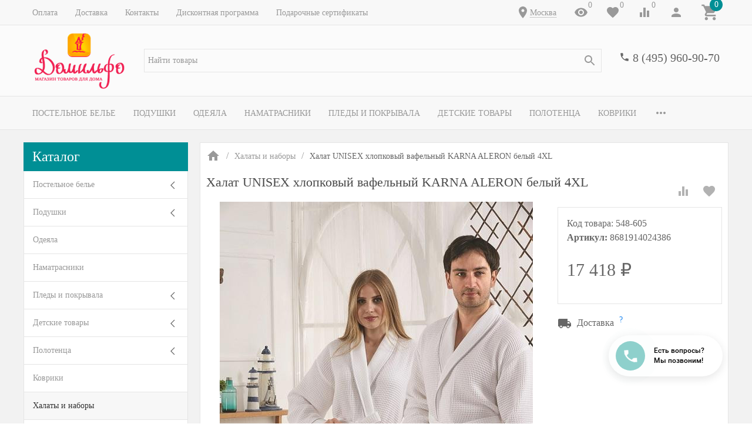

--- FILE ---
content_type: text/html; charset=utf-8
request_url: https://www.domilfo.ru/khalat-unisex-khlopkovyy-vafelnyy-karna-aleron-belyy-4xl/
body_size: 54277
content:
<!DOCTYPE html><html lang="ru"><head><meta name="google-site-verification" content="0AYfE--75WCYk5WDkt0xaQr8MgE5CW60uikedhKxeTM" /><title>Халат UNISEX хлопковый вафельный KARNA ALERON белый 4XL по цене 17 418 руб. - купить в Москве | Доставка по РФ!</title><meta http-equiv="content-type" content="text/html; charset=UTF-8" /><meta http-equiv="x-ua-compatible" content="IE=edge" /><meta name="keywords" content="Халат UNISEX хлопковый вафельный KARNA ALERON белый 4XL, купить Халат UNISEX хлопковый вафельный KARNA ALERON белый 4XL, Халат UNISEX хлопковый вафельный KARNA ALERON белый 4XL цена, , интернет-магазин , текстиль для дома онлайн, доставка текстиля." /><meta name="description" content="✅ Халат UNISEX хлопковый вафельный KARNA ALERON белый 4XL по цене 17 418 руб. в Москве от магазина Домильфо - быстрая доставка по РФ, недорого! У нас все товары от производителя в розницу по хорошей цене. ✔️ Скидка 7% на первый заказ ✔️ Простые обмен и возврат ✔️ Дисконтная программа для постоянных покупателей ✔️ Продажа по выгодной стоимости! ☎ 8 (495) 960-90-70." /><meta name="viewport" content="width=device-width, initial-scale=1.0" /><link rel="shortcut icon" href="/favicon.ico" /><link href="https://www.domilfo.ru/blog/rss/" rel="alternate" type="application/rss+xml" title="Домильфо" /><!-- CSS --><link href="/wa-data/public/site/themes/inspiration/_theme.css?v1.0.3.1769486389" rel="preload" as="style" data-link-exception="1" /><link href="/wa-data/public/site/themes/inspiration/_theme.css?v1.0.3.1769486389" rel="stylesheet" id="theme-css" data-link-exception="1" /><link href="/wa-data/public/site/themes/inspiration/theme.user.css?v1.0.3.1769486389" rel="preload" as="style" data-link-exception="1" /><!-- plugin hook: '$wa->css()' -->



<!-- end plugin hook: '$wa->css()' --><!-- JS --><link href="/wa-data/public/site/themes/inspiration/js/theme.min.js?v1.0.3.1769486389" rel="preload" as="script" data-link-exception="1" /><link href="/wa-data/public/site/themes/inspiration/theme.icons.min.js?v1.0.3.1769486389" rel="preload" as="script" data-link-exception="1" /><!-- plugin hook: '$wa->js()' -->






<!-- end plugin hook: '$wa->js()' --><!-- plugin hook: '$wa->head()' --><meta property="og:type" content="og:product" />
<meta property="og:title" content="Халат UNISEX хлопковый вафельный KARNA ALERON белый 4XL по цене 17 418 руб. - купить в Москве | Доставка по РФ!" />
<meta property="og:description" content="✅ Халат UNISEX хлопковый вафельный KARNA ALERON белый 4XL по цене 17 418 руб. в Москве от магазина Домильфо - быстрая доставка по РФ, недорого! У нас все товары от производителя в розницу по хорошей цене. ✔️ Скидка 7% на первый заказ ✔️ Простые обмен и возврат ✔️ Дисконтная программа для постоянных покупателей ✔️ Продажа по выгодной стоимости! ☎ 8 (495) 960-90-70." />
<meta property="og:image" content="https://www.domilfo.ru/wa-data/public/shop/products/20/18/31820/images/62303/104752_104751_halat_jenskiy_vafelnyiy_KARNA_ALERON_belyiy_XXL_5c87854a8025b.jpgnw5re32.750x0.jpeg" />
<meta property="og:url" content="https://www.domilfo.ru/khalat-unisex-khlopkovyy-vafelnyy-karna-aleron-belyy-4xl/" />
<meta property="product:price:amount" content="17418" />
<meta property="product:price:currency" content="RUB" />


<!-- Yandex.Metrika counter -->  <noscript><div><img src="https://mc.yandex.ru/watch/10278463" style="position:absolute; left:-9999px;" alt="" /></div></noscript> <!-- /Yandex.Metrika counter -->

<!-- Yandex.Metrika counter -->

<noscript><div><img src="https://mc.yandex.ru/watch/94541606" style="position:absolute; left:-9999px;" alt="" /></div></noscript>
<!-- /Yandex.Metrika counter -->



<!-- Top.Mail.Ru counter -->

<noscript><div><img src="https://top-fwz1.mail.ru/counter?id=3606604;js=na" style="position:absolute;left:-9999px;" alt="Top.Mail.Ru" /></div></noscript>
<!-- /Top.Mail.Ru counter -->
<!-- end plugin hook: '$wa->head()' --><meta name="google-site-verification" content="4LjatRV852BDNXSFc7raQRUyW6D7C0NYF0WKZASDhXw" /><!-- plugin hook: 'frontend_head' --><style id="quickorder-inline-styles" data-inline-css="1">[data-quickorder-cb]{background:rgba(34,34,34,1);color:#fff;font-size:16px;font-style:normal;font-weight:normal;padding:10px 25px;margin-top:10px;margin-bottom:10px;text-align:center}[data-quickorder-cb]:hover{background:rgba(102,102,102,1)}[data-quickorder-cb]{display:inline-block}.quickorder-form[data-quickorder-cf]{background:rgba(255,255,255,1);color:#5e5e5e;border:1px solid #ebebeb}.quickorder-form [data-quickorder-cfh]{background:rgba(0,144,149,1);color:#fcfcfc;font-family:Georgia,serif;font-size:24px;font-style:normal;font-weight:normal;padding:10px 15px}[data-quickorder-cf] [data-quickorder-close]{right:15px}[data-quickorder-cf] .quickorder-popup-head{background:rgba(0,144,149,1);color:#fcfcfc}[data-quickorder-cf] .quickorder-popup{border:2px solid rgba(0,144,149,1)}.quickorder-form [data-quickorder-ct]{font-family:Georgia,serif;font-size:14px;font-style:normal;font-weight:bold}.quickorder-form [data-quickorder-cfs]{background:rgba(255,255,255,1);font-family:Arial,sans-serif;padding:7px;border:1px solid #ccc;width:100%}[data-quickorder-cf] .quickorder-methods .s-quickorder-method{border:1px solid #ccc}[data-quickorder-cf] .quickorder-methods-form .wa-value input,[data-quickorder-cf] .quickorder-methods-form .wa-value select,[data-quickorder-cf] .wa-captcha-input,[data-quickorder-cf] .quickorder-methods-form .wa-value textarea{background:rgba(255,255,255,1);font-family:Arial,sans-serif;padding:7px;border:1px solid #ccc}.quickorder-form [data-quickorder-cff]{background:rgba(255,255,255,1);padding:20px;text-align:center}.quickorder-form [data-quickorder-cfb]{background:rgba(0,144,149,1);color:#fff;font-family:Georgia,serif;font-size:16px;font-style:normal;font-weight:normal;padding:10px 25px;text-align:center}.quickorder-form [data-quickorder-cfb]:hover{background:rgba(222,222,222,1)}[data-quickorder-cf] .quickorder-methods .s-quickorder-method:hover,[data-quickorder-cf] .quickorder-methods .s-quickorder-method.selected{background:rgba(0,144,149,.1)}[data-quickorder-cf] .quickorder-quantity-volume:hover{background:rgba(0,144,149,.1)}[data-quickorder-cf] .quickorder-popup input[type="button"]{background:rgba(0,144,149,1);color:#fff;font-family:Georgia,serif;font-size:16px;font-style:normal;font-weight:normal;padding:10px 25px;text-align:center}[data-quickorder-cf] .quickorder-popup input[type="button"]:hover{background:rgba(222,222,222,1)}[data-quickorder-pb]{background:rgba(34,34,34,1);color:#fff;font-size:16px;font-style:normal;font-weight:normal;padding:10px 25px;margin-top:10px;margin-bottom:10px;text-align:center}[data-quickorder-pb]:hover{background:rgba(102,102,102,1)}[data-quickorder-pb]{display:inline-block}.quickorder-form[data-quickorder-pf]{background:rgba(255,255,255,1);color:#5e5e5e;border:1px solid #ebebeb}.quickorder-form [data-quickorder-pfh]{background:rgba(0,144,149,1);color:#fcfcfc;font-family:Georgia,serif;font-size:24px;font-style:normal;font-weight:normal;padding:10px 15px}[data-quickorder-pf] [data-quickorder-close]{right:15px}[data-quickorder-pf] .quickorder-popup-head{background:rgba(0,144,149,1);color:#fcfcfc}[data-quickorder-pf] .quickorder-popup{border:2px solid rgba(0,144,149,1)}.quickorder-form [data-quickorder-pt]{font-family:Georgia,serif;font-size:14px;font-style:normal;font-weight:bold}.quickorder-form [data-quickorder-pfs]{background:rgba(255,255,255,1);font-family:Arial,sans-serif;padding:7px;border:1px solid #ccc;width:100%}[data-quickorder-pf] .quickorder-methods .s-quickorder-method{border:1px solid #ccc}[data-quickorder-pf] .quickorder-methods-form .wa-value input,[data-quickorder-pf] .quickorder-methods-form .wa-value select,[data-quickorder-pf] .wa-captcha-input,[data-quickorder-pf] .quickorder-methods-form .wa-value textarea{background:rgba(255,255,255,1);font-family:Arial,sans-serif;padding:7px;border:1px solid #ccc}.quickorder-form [data-quickorder-pff]{background:rgba(255,255,255,1);padding:20px;text-align:center}.quickorder-form [data-quickorder-pfb]{background:rgba(0,144,149,1);color:#fff;font-family:Georgia,serif;font-size:16px;font-style:normal;font-weight:normal;padding:10px 25px;text-align:center}.quickorder-form [data-quickorder-pfb]:hover{background:rgba(222,222,222,1)}[data-quickorder-pf] .quickorder-methods .s-quickorder-method:hover,[data-quickorder-pf] .quickorder-methods .s-quickorder-method.selected{background:rgba(0,144,149,.1)}[data-quickorder-pf] .quickorder-quantity-volume:hover{background:rgba(0,144,149,.1)}[data-quickorder-pf] .quickorder-popup input[type="button"]{background:rgba(0,144,149,1);color:#fff;font-family:Georgia,serif;font-size:16px;font-style:normal;font-weight:normal;padding:10px 25px;text-align:center}[data-quickorder-pf] .quickorder-popup input[type="button"]:hover{background:rgba(222,222,222,1)}/* Добавляйте свой CSS ниже */
[data-quickorder-pb].uk-button{
    display: block;
    padding: 0;
    font-size:1.25rem;
}</style><!--kmphonemaskvalidate ru.kmwa-->
<script src="/wa-apps/shop/plugins/kmphonemaskvalidate/js/jquery.mask.js" type="application/javascript" data-script-exception="1"></script>
<script src="/wa-apps/shop/plugins/kmphonemaskvalidate/js/kmphonemaskvalidate.js" type="application/javascript" data-script-exception="1"></script>
<!/--kmphonemaskvalidate--><style>i.icon16-flexdiscount.loading{background-image:url(https://www.domilfo.ru/wa-apps/shop/plugins/flexdiscount/img/loading16.gif)}i.flexdiscount-big-loading{background:url(https://www.domilfo.ru/wa-apps/shop/plugins/flexdiscount/img/loading.gif) no-repeat}.fl-is-loading > * { opacity: 0.3; }.fl-is-loading { position:relative }.fl-is-loading:after{ position:absolute; top:0;left:0;content:"";width:100%;height:100%; background:url(https://www.domilfo.ru/wa-apps/shop/plugins/flexdiscount/img/loader2.gif) center center no-repeat}.fl-loader-2:after{ position:absolute; top:0;left:0;content:"";width:100%;height:100%; background:url(/wa-content/img/loading16.gif) center center no-repeat}i.icon16-flexdiscount{background-repeat:no-repeat;height:16px;width:16px;display:inline-block;text-indent:-9999px;text-decoration:none!important;vertical-align:top;margin:-.1em .25em 0 0}i.flexdiscount-big-loading{display:inline-block;width:32px;height:32px;margin:15px 0}.flexdiscount-coup-del-block,.flexdiscount-loader{display:none}.align-center{text-align:center}.flexdiscount-coup-result,.flexdiscount-form,.flexdiscount-price-block,.flexdiscount-user-affiliate,.flexdiscount-user-discounts{margin:10px 0}.flexdiscount-coup-result{color:green}.flexdiscount-coup-result.flexdiscount-error{color:red}.flexdiscount-max-affiliate,.flexdiscount-max-discount{font-size:1.5em;color:#c03;font-weight:600}.flexdiscount-coupon-delete:before{content:'x';padding:5px;-webkit-border-radius:50%;-moz-border-radius:50%;border-radius:50%;border:2px solid red;width:.5em;height:.5em;display:inline-block;text-align:center;line-height:.5em;margin-right:5px;font-size:1.3em;color:red;font-weight:700;vertical-align:middle}.flexdiscount-price-block{display:inline-block}.flexdiscount-product-discount{display:table}.flexdiscount-my-content>div{padding:10px}.flexdiscount-discounts-affiliate{color:#c03;background:#fff4b4;padding:5px 10px;border-radius:20px}/***********************
 *
 * ru: Блок Доступных скидок и бонусов
 * en: Available discount and bonuses
 *
************************/

/**
* Обертка
* Wrap
*/
.flexdiscount-available-discount { }
/**
* Блок вывода Доступных скидок и бонусов
* Available discount and bonuses
*/
.flexdiscount-alldiscounts { clear: none; background-color: #FFFFFF; border: 1px solid #DDDDDD; -webkit-border-radius: 4px; -moz-border-radius: 4px; border-radius: 4px; margin: 10px 0; }
/**
* Шапка
* Header block
*/
.flexdiscount-alldiscounts-heading { background: #fff4b4; text-transform: uppercase; -webkit-border-top-left-radius: 3px; -moz-border-top-left-radius: 3px; border-top-left-radius: 3px; -webkit-border-top-right-radius: 3px; -moz-border-top-right-radius: 3px; border-top-right-radius: 3px; padding: 10px 15px;}
/**
* Заголовок шапки
* Header text
*/
.flexdiscount-alldiscounts-heading .h3 { font-size: 14px; margin: 0; padding: 0; color: #444;}
/**
* Внутренний отступ основной части
* Padding of the block body
*/
.flexdiscount-alldiscounts-body, .flexdiscount-alldiscounts .flexdiscount-body { padding: 15px; }
/*
* Ширина таблицы
* Width table
*/
.flexdiscount-alldiscounts table { width: 100%; }
/*
* Внешний отступ неупорядоченных списков
* Margin of unordered lists
*/
.flexdiscount-alldiscounts ul { margin: 0; }
/*
* Стили таблицы
* Table styles
*/
.flexdiscount-alldiscounts .flexdiscount-table { border-left: 1px solid #000; border-top: 1px solid #000; width: 100%; margin: 0; }
/*
* Стили заголовков и ячеек таблицы
* Table cells styles
*/
.flexdiscount-alldiscounts .flexdiscount-table td, .flexdiscount-alldiscounts .flexdiscount-table th { color: #000; border: 1px solid #000; padding: 5px; }
.fl-discount-skus { margin-bottom: 10px; }
tr.fl-discount-skus td { padding: 10px 5px; }

/***********************
 *
 * ru: Блок Действующих скидок и бонусов
 * en: Product active discounts and bonuses
 *
************************/

/**
* Обертка
* Wrap
*/
.flexdiscount-product-discount { display: table; }
/**
* Блок вывода Действующих скидок и бонусов
* Product active discounts and bonuses block
*/
.flexdiscount-pd-block { background-color: #FFFFFF; border: 1px solid #DDDDDD; -webkit-border-radius: 4px; -moz-border-radius: 4px; border-radius: 4px; margin: 10px 0; }
/**
* Шапка
* Header block
*/
.flexdiscount-pd-block .flexdiscount-heading, #yourshop .flexdiscount-pd-block .flexdiscount-heading { background: #163bdb; text-transform: uppercase; border-color: #DDDDDD; color: #333333; -webkit-border-top-left-radius: 3px; -moz-border-top-left-radius: 3px; border-top-left-radius: 3px; -webkit-border-top-right-radius: 3px; -moz-border-top-right-radius: 3px; border-top-right-radius: 3px; padding: 10px 15px;}
/**
* Заголовок шапки
* Header text
*/
.flexdiscount-pd-block .flexdiscount-heading .h3 { font-size: 14px; margin: 0; padding: 0; color: #fff;}
/**
* Внутренний отступ основной части
* Padding of the block body
*/
.flexdiscount-pd-block .flexdiscount-body { padding: 15px; }
/*
* Внешний отступ неупорядоченных списков
* Margin of unordered lists
*/
.flexdiscount-pd-block ul { margin: 0; }
/*
* Стили таблицы
* Table styles
*/
.flexdiscount-pd-block .flexdiscount-table { border-left: 1px solid #000; border-top: 1px solid #000; width: 100%; margin: 0; }
/*
* Стили заголовков и ячеек таблицы
* Table cells styles
*/
.flexdiscount-pd-block .flexdiscount-table td, .flexdiscount-pd-block .flexdiscount-table th { color: #000; border: 1px solid #000; padding: 5px; }

/***********************
 *
 * ru: Активные скидок и бонусов
 * en: Active discounts and bonuses block
 *
************************/

/**
* Обертка
* Wrap
*/
.flexdiscount-user-discounts { }
/**
* Блок вывода активных скидок и бонусов
* Active discounts and bonuses block
*/
.flexdiscount-discounts { clear: both; overflow: hidden; background-color: #FFFFFF; border: 1px solid #ddd; margin: 10px 0; }
/**
* Шапка
* Header block
*/
.flexdiscount-discounts-heading { background: #eee; text-transform: uppercase; color: #333333; padding: 10px 15px; }
/**
* Заголовок шапки
* Header text
*/
.flexdiscount-discounts-heading .h3 { font-size: 14px; margin: 0; color: #444; }
/**
* Внутренний отступ основной части
* Padding of the block body
*/
.flexdiscount-discounts-body { padding: 0; }
/*
* Ширина таблицы
* Width table
*/
.flexdiscount-discounts table { width: 100%; }
/*
* Стили неупорядоченных списков
* Styles of unordered lists
*/
.flexdiscount-discounts-body ul { list-style: none; padding: 0; margin: 0; }
.flexdiscount-discounts-body li { padding: 10px 15px; background-color: #fefce3; margin: 5px 0; }
/*
* Стили для размера скидки
* Styles for discount
*/
.flexdiscount-discounts-price { color: #e8385c; display: inline-block; }

/***********************
 *
 * ru: Дополнительная форма ввода купонов
 * en: Additional coupon form
 *
************************/

/*
* Цвет сообщения о успешно введенном купоне
* Message color about successfully entered coupon
*/
.flexdiscount-coup-result { color: green; }
/*
* Цвет сообщения о неверно введенном купоне
* Message color about incorrectly entered coupon
*/
.flexdiscount-coup-result.flexdiscount-error { color: #ff0000; }
/**
* Крестик удаления купона
* Delete coupon cross
*/
.flexdiscount-coupon-delete:before { content: 'x'; padding: 5px; -webkit-border-radius: 50%; -moz-border-radius: 50%; border-radius: 50%; border: 2px solid #ff0000; width: .5em; height: .5em; display: inline-block; text-align: center; line-height: .5em; margin-right: 5px; font-size: 1.3em; color: #ff0000; font-weight: bold; vertical-align: middle; }

/***********************
 *
 * ru: Блок правил запрета
 * en: Deny discounts block
 *
************************/

/**
* Обертка
* Wrap
*/
.flexdiscount-deny-discount { }
/**
* Блок вывода правил запрета
* Deny discounts block
*/
.flexdiscount-denydiscounts { clear: none; background-color: #FFFFFF; border: 1px solid #DDDDDD; -webkit-border-radius: 4px; -moz-border-radius: 4px; border-radius: 4px; margin: 10px 0; }
/**
* Шапка
* Header block
*/
.flexdiscount-denydiscounts-heading { background: #ff0000; text-transform: uppercase; -webkit-border-top-left-radius: 3px; -moz-border-top-left-radius: 3px; border-top-left-radius: 3px; -webkit-border-top-right-radius: 3px; -moz-border-top-right-radius: 3px; border-top-right-radius: 3px; padding: 10px 15px;}
/**
* Заголовок шапки
* Header text
*/
.flexdiscount-denydiscounts-heading .h3 { font-size: 14px; margin: 0; padding: 0; color: #fff;}
/**
* Внутренний отступ основной части
* Padding of the block body
*/
.flexdiscount-denydiscounts-body, .flexdiscount-denydiscounts .flexdiscount-body { padding: 15px; }
/*
* Ширина таблицы
* Width table
*/
.flexdiscount-denydiscounts table { width: 100%; }
/*
* Внешний отступ неупорядоченных списков
* Margin of unordered lists
*/
.flexdiscount-denydiscounts ul { margin: 0; }
/*
* Стили таблицы
* Table styles
*/
.flexdiscount-denydiscounts .flexdiscount-table { border-left: 1px solid #000; border-top: 1px solid #000; width: 100%; margin: 0; }
/*
* Стили заголовков и ячеек таблицы
* Table cells styles
*/
.flexdiscount-denydiscounts .flexdiscount-table td, .flexdiscount-denydiscounts .flexdiscount-table th { color: #000; border: 1px solid #000; padding: 5px; }

/***********************
 *
 * ru: Блок цены со скидкой
 * en: Block of price with discount
 *
************************/

/*
* Обертка
* Wrap
*/
.flexdiscount-price-block { display: inline-block; }

/***********************
 *
 * ru: Скидки в личном кабинете
 * en: Discounts in customer account
 *
************************/

/*
* Обертка
* Wrap
*/
.flexdiscount-my-content > div { padding: 10px; }

/***********************
 *
 * ru: Остальные стили
 * en: Other styles
 *
************************/

/*
* Бонусы
* Bonuses
*/
.flexdiscount-discounts-affiliate { color: #c03; background: #fff4b4; padding: 5px 10px; border-radius: 20px; }
/**
* Максимальное значение скидок и бонусов в блоках Доступных и Действующих скидок
* Maximum value of discount and bonuses in Available discounts block and Product discounts block
*/
.flexdiscount-max-discount, .flexdiscount-max-affiliate { font-size: 1.3em; color: #c03; font-weight: 600; }</style>
                <style class="autobadge-inline-css" data-targets="autobadge-pl.ab-7-0">.autobadge-pl.ab-7-0 .badge-dashed-line:after,.autobadge-pl.ab-7-0 .badge-dashed-line:before{border:0 none;border-bottom-left-radius:0;border-top-left-radius:0}.autobadge-pl.ab-7-0:before{border-left-color:rgba(0,144,149,0.8);border-bottom:17.5px solid transparent;border-top:17.5px solid transparent;right:-16px;border-left-width:16px}.autobadge-pl{opacity:0;}</style>



    
    

    
    

<!-- end plugin hook: 'frontend_head' -->
<!-- Google Tag Manager -->
<script>(function(w,d,s,l,i){w[l]=w[l]||[];w[l].push({'gtm.start':
new Date().getTime(),event:'gtm.js'});var f=d.getElementsByTagName(s)[0],
j=d.createElement(s),dl=l!='dataLayer'?'&l='+l:'';j.async=true;j.src=
'https://www.googletagmanager.com/gtm.js?id='+i+dl;f.parentNode.insertBefore(j,f);
})(window,document,'script','dataLayer','GTM-P5JMTHX');</script>
<!-- End Google Tag Manager -->
</head><body>
<!-- Google Tag Manager (noscript) -->
<noscript><iframe src="https://www.googletagmanager.com/ns.html?id=GTM-P5JMTHX"
height="0" width="0" style="display:none;visibility:hidden"></iframe></noscript>
<!-- End Google Tag Manager (noscript) -->
<div style="background-color:#f2f2f2;" class="uk-wrapper uk-background"><header class="globalheader"><div class="uk-hidden@m"><div class="uk-bar-container uk-bar-muted uk-bar-small uk-bar-top" data-uk-sticky><div class="uk-bar uk-flex-middle"><div class="uk-bar-group "><a class="uk-menu-toggle uk-bar-toggle" href="#uk-menu-target" data-uk-toggle data-uk-icon="menu"></a><a class="uk-search-toggle uk-bar-toggle" href="#uk-search-target" data-uk-toggle data-uk-icon="search"></a><a class="uk-contacts-toggle uk-bar-toggle" href="#uk-contacts-target" data-uk-toggle data-uk-icon="phone"></a></div><div class="uk-bar-group uk-flex-center uk-width-expand"><div class="uk-bar-item uk-logo uk-logo-mobile"><a class="uk-link-reset" href="/"><img class="uk-logo-image" data-uk-img data-src="/wa-data/public/site/themes/inspiration/img/logo-phone.png?v1558953773?v1.0.3.1769486389" alt="" style="max-width:100px;max-height:40px;"></a></div></div><div class="uk-bar-group "><a class="uk-account-toggle uk-bar-toggle" href="/login/" data-uk-icon="person" data-uk-auth="media:@m"></a><a class="uk-cart-toggle uk-bar-toggle empty" href="/order/" data-uk-cart-toggle="animation: uk-slideshow-scale-out" data-uk-toggle="target: #uk-cart-target; mode: hover"><span class="uk-position-relative" data-uk-icon="icon: shopping_cart; ratio: 1.3333333334"><span class="cart-count uk-badge uk-border-circle uk-position-absolute uk-position-z-index" style="top:-8px;left:15px;">0</span></span></a></div></div></div><div class="uk-bar-container uk-bar-muted uk-bar-small uk-bar-top"><div class="uk-bar uk-flex-middle"><div class="uk-bar-group uk-flex-left uk-width-1-2"><a class="uk-menu-toggle uk-bar-toggle uk-text-uppercase" href="#uk-menu-target-info" data-uk-toggle=""><span class="uk-margin-small-right"  data-uk-icon="tile"></span> Каталог</a></div><div class="uk-bar-group uk-flex-right uk-width-1-2"><div class="uk-bar-toggle"><span data-uk-icon="place"></span><div class="shop-regions-btn-wrapper">
    
    <span class="shop-regions-open-window-btn shop-regions-action-link">Москва</span>

                    
            </div></div></div></div></div></div><div class="uk-visible@m" data-uk-menu="align: top"><div class="uk-bar-container uk-bar-muted uk-bar-small uk-bar-top uk-position-relative uk-position-z-index"><div class="uk-container"><div class="uk-bar uk-flex-middle"><div class="uk-bar-group uk-width-expand"><div class="uk-width-expand uk-overflow-hidden"><ul class="uk-pages uk-bar-nav uk-menu-dropdown uk-menu-default" data-uk-menu-more="label: <span data-uk-icon='more_horiz'></span>"><li class="brach-id-1"><a href="/oplata/">Оплата</a></li><li class="brach-id-3"><a href="/dostavka/">Доставка</a></li><li class="brach-id-2"><a href="/kontakty/">Контакты</a></li><li class="brach-id-6"><a href="/diskont/">Дисконтная программа</a></li><li class="brach-id-29"><a href="/podarochnye-sertifikaty/">Подарочные сертификаты</a></li></ul></div></div><div class="uk-bar-group "><div class="uk-bar-toggle"><span data-uk-icon="place"></span><div class="shop-regions-btn-wrapper">
    
    <span class="shop-regions-open-window-btn shop-regions-action-link">Москва</span>

                    
            </div></div><a class="uk-viewed-toggle uk-bar-toggle" href="/search/?list=viewed"><span class="uk-position-relative" data-uk-icon="visibility"><span class="uk-viewed-count uk-position-absolute uk-position-z-index" style="top:0px;left:24px;">0</span></span></a><a class="uk-favorite-toggle uk-bar-toggle" href="/search/?list=favorite"><span class="uk-position-relative" data-uk-icon="favorite"><span class="uk-favorite-count uk-position-absolute uk-position-z-index" style="top:0px;left:24px;">0</span></span></a><a class="uk-compare-toggle uk-bar-toggle" href="/compare/"><span class="uk-position-relative" data-uk-icon="equalizer"><span class="uk-compare-count uk-position-absolute uk-position-z-index" style="top:0px;left:24px;">0</span></span></a><a class="uk-account-toggle uk-bar-toggle" href="/login/" data-uk-icon="person" data-uk-auth="media:@m"></a><a class="uk-cart-toggle uk-bar-toggle empty" href="/order/" data-uk-cart-toggle="animation: uk-slideshow-scale-out" data-uk-toggle="target: #uk-cart-target; mode: hover"><span class="uk-position-relative" data-uk-icon="icon: shopping_cart; ratio: 1.3333333334"><span class="cart-count uk-badge uk-border-circle uk-position-absolute uk-position-z-index" style="top:-8px;left:15px;">0</span></span></a></div></div></div></div><div class="uk-bar-container uk-bar-overlay-light uk-padding-small uk-padding-remove-horizontal"><div class="uk-container"><div class="uk-bar uk-flex-middle"><div class="uk-bar-group "><div class="uk-bar-item uk-logo"><a class="uk-link-reset" href="/"><div class="uk-child-width-1-1 uk-text-center"><div><img class="uk-logo-image" data-uk-img data-src="/wa-data/public/site/themes/inspiration/img/logo.png?v1559153431?v1.0.3.1769486389" alt="" style="max-height:100px;"></div></div></a></div></div><div class="uk-bar-group uk-flex-center uk-width-expand"><div class="uk-bar-item uk-width-1-1"><form class="uk-search uk-search-default uk-width-1-1" action="/search/"><button class="uk-search-icon uk-search-icon-flip" data-uk-icon="search"></button><input class="uk-search-input" name="query" type="search" placeholder="Найти товары" value="" data-uk-shop-autocomplete data-max-shown="8" data-label="Показать все"></form></div></div><div class="uk-bar-group uk-flex-column "><div class="uk-bar-item"><div class="uk-phone uk-flex uk-flex-nowrap"><div><span class="uk-contact-icon" data-uk-icon="icon: phone; ratio: 0.75"></span></div><div><div class="ya-phone-1 uk-contact uk-link-reset uk-text-nowrap"><a href="tel:84959609070">8 (495) 960-90-70</a></div></div></div></div><div class="uk-bar-item uk-bar-item-divider-small"></div></div></div></div></div><div class="uk-bar-container uk-bar-muted uk-bar-medium uk-bar-middle"><div class="uk-container"><div class="uk-bar uk-flex-middle"><div class="uk-bar-group uk-width-1-1"><div class="uk-width-expand uk-overflow-hidden"><ul class="uk-categories uk-bar-nav uk-menu-dropbar uk-menu-secondary" data-uk-menu-more="label: <span data-uk-icon='more_horiz'></span>"><li class="brach-id-1 uk-parent"><a href="/category/postelnoe-bele/">Постельное белье</a><ul><li class="brach-id-2"><a href="/category/postelnoe-bele/komplekty/"><div class="uk-flex uk-flex-middle uk-flex-center uk-margin-small-bottom"><img data-uk-img data-src="/wa-data/public/shop/wmimageincatPlugin/categories/2/image_252.jpg" alt="" /></div>Комплекты</a></li><li class="brach-id-3"><a href="/category/postelnoe-bele/navolochki/"><div class="uk-flex uk-flex-middle uk-flex-center uk-margin-small-bottom"><img data-uk-img data-src="/wa-data/public/shop/wmimageincatPlugin/categories/3/image_285.jpg" alt="" /></div>Наволочки</a></li><li class="brach-id-5"><a href="/category/postelnoe-bele/prostyni/"><div class="uk-flex uk-flex-middle uk-flex-center uk-margin-small-bottom"><img data-uk-img data-src="/wa-data/public/shop/wmimageincatPlugin/categories/5/image_286.jpg" alt="" /></div>Простыни</a></li><li class="brach-id-4"><a href="/category/postelnoe-bele/pododeyalniki/"><div class="uk-flex uk-flex-middle uk-flex-center uk-margin-small-bottom"><img data-uk-img data-src="/wa-data/public/shop/wmimageincatPlugin/categories/4/image_287.jpg" alt="" /></div>Пододеяльники</a></li></ul></li><li class="brach-id-6 uk-parent"><a href="/category/podushki/">Подушки</a><ul><li class="brach-id-47"><a href="/category/podushki/klassicheskie/"><div class="uk-flex uk-flex-middle uk-flex-center uk-margin-small-bottom"><img data-uk-img data-src="/wa-data/public/shop/wmimageincatPlugin/categories/47/image_289.jpg" alt="" /></div>Классические</a></li><li class="brach-id-48"><a href="/category/podushki/ortopedicheskie/"><div class="uk-flex uk-flex-middle uk-flex-center uk-margin-small-bottom"><img data-uk-img data-src="/wa-data/public/shop/wmimageincatPlugin/categories/48/image_290.jpg" alt="" /></div>Ортопедические</a></li><li class="brach-id-52"><a href="/category/podushki/dekorativnye/"><div class="uk-flex uk-flex-middle uk-flex-center uk-margin-small-bottom"><img data-uk-img data-src="/wa-data/public/shop/wmimageincatPlugin/categories/52/image_291.jpg" alt="" /></div>Декоративные</a></li></ul></li><li class="brach-id-7"><a href="/category/odeyala/">Одеяла</a></li><li class="brach-id-20"><a href="/category/namatrasniki/">Наматрасники</a></li><li class="brach-id-8 uk-parent"><a href="/category/pledy-i-pokryvala/">Пледы и покрывала</a><ul><li class="brach-id-9"><a href="/category/pledy-i-pokryvala/pledy/"><div class="uk-flex uk-flex-middle uk-flex-center uk-margin-small-bottom"><img data-uk-img data-src="/wa-data/public/shop/wmimageincatPlugin/categories/9/image_292.jpg" alt="" /></div>Пледы</a></li><li class="brach-id-10"><a href="/category/pledy-i-pokryvala/pokryvala/"><div class="uk-flex uk-flex-middle uk-flex-center uk-margin-small-bottom"><img data-uk-img data-src="/wa-data/public/shop/wmimageincatPlugin/categories/10/image_293.jpg" alt="" /></div>Покрывала</a></li><li class="brach-id-188"><a href="/category/pledy-i-pokryvala/nakidki-na-divan/"><div class="uk-flex uk-flex-middle uk-flex-center uk-margin-small-bottom"><img data-uk-img data-src="/wa-data/public/shop/wmimageincatPlugin/categories/188/image_294.jpg" alt="" /></div>Накидки на диван</a></li><li class="brach-id-209"><a href="/category/pledy-i-pokryvala/sapozhki/"><div class="uk-flex uk-flex-middle uk-flex-center uk-margin-small-bottom"><img data-uk-img data-src="/wa-data/public/shop/wmimageincatPlugin/categories/209/image_330.jpg" alt="" /></div>Сапожки</a></li></ul></li><li class="brach-id-27 uk-parent"><a href="/category/detskie-tovary/">Детские товары</a><ul><li class="brach-id-28"><a href="/category/detskie-tovary/postelnoe-bele/"><div class="uk-flex uk-flex-middle uk-flex-center uk-margin-small-bottom"><img data-uk-img data-src="/wa-data/public/shop/wmimageincatPlugin/categories/28/image_298.jpg" alt="" /></div>Постельное белье</a></li><li class="brach-id-31"><a href="/category/detskie-tovary/pledy-i-pokryvala/"><div class="uk-flex uk-flex-middle uk-flex-center uk-margin-small-bottom"><img data-uk-img data-src="/wa-data/public/shop/wmimageincatPlugin/categories/31/image_307.jpg" alt="" /></div>Пледы и покрывала</a></li><li class="brach-id-29"><a href="/category/detskie-tovary/podushki/"><div class="uk-flex uk-flex-middle uk-flex-center uk-margin-small-bottom"><img data-uk-img data-src="/wa-data/public/shop/wmimageincatPlugin/categories/29/image_315.jpg" alt="" /></div>Подушки</a></li><li class="brach-id-30"><a href="/category/detskie-tovary/odeyala/"><div class="uk-flex uk-flex-middle uk-flex-center uk-margin-small-bottom"><img data-uk-img data-src="/wa-data/public/shop/wmimageincatPlugin/categories/30/image_306.jpg" alt="" /></div>Одеяла</a></li><li class="brach-id-37"><a href="/category/detskie-tovary/namatrasniki/"><div class="uk-flex uk-flex-middle uk-flex-center uk-margin-small-bottom"><img data-uk-img data-src="/wa-data/public/shop/wmimageincatPlugin/categories/37/image_304.jpg" alt="" /></div>Наматрасники</a></li><li class="brach-id-33"><a href="/category/detskie-tovary/polotentsa/"><div class="uk-flex uk-flex-middle uk-flex-center uk-margin-small-bottom"><img data-uk-img data-src="/wa-data/public/shop/wmimageincatPlugin/categories/33/image_305.jpg" alt="" /></div>Полотенца</a></li></ul></li><li class="brach-id-13 uk-parent"><a href="/category/polotentsa/">Полотенца</a><ul><li class="brach-id-16"><a href="/category/polotentsa/polotentsa-dlya-kukhni/"><div class="uk-flex uk-flex-middle uk-flex-center uk-margin-small-bottom"><img data-uk-img data-src="/wa-data/public/shop/wmimageincatPlugin/categories/16/image_308.jpg" alt="" /></div>Полотенца для кухни</a></li><li class="brach-id-15"><a href="/category/polotentsa/polotentsa-dlya-vannoy/"><div class="uk-flex uk-flex-middle uk-flex-center uk-margin-small-bottom"><img data-uk-img data-src="/wa-data/public/shop/wmimageincatPlugin/categories/15/image_309.jpg" alt="" /></div>Полотенца для ванной</a></li><li class="brach-id-134"><a href="/category/polotentsa/nabory-polotenets/"><div class="uk-flex uk-flex-middle uk-flex-center uk-margin-small-bottom"><img data-uk-img data-src="/wa-data/public/shop/wmimageincatPlugin/categories/134/image_310.jpg" alt="" /></div>Наборы полотенец</a></li><li class="brach-id-17"><a href="/category/polotentsa/kovriki/"><div class="uk-flex uk-flex-middle uk-flex-center uk-margin-small-bottom"><img data-uk-img data-src="/wa-data/public/shop/wmimageincatPlugin/categories/17/image_311.jpg" alt="" /></div>Полотенца для ног</a></li></ul></li><li class="brach-id-126"><a href="/category/kovriki-i-polotentsa-dlya-nog/">Коврики</a></li><li class="brach-id-46 uk-active"><a href="/category/khalaty-i-nabory/">Халаты и наборы</a></li><li class="brach-id-12 uk-parent"><a href="/category/shtory/">Шторы</a><ul><li class="brach-id-53"><a href="/category/shtory/komplekty-shtor/"><div class="uk-flex uk-flex-middle uk-flex-center uk-margin-small-bottom"><img data-uk-img data-src="/wa-data/public/shop/wmimageincatPlugin/categories/53/image_295.jpg" alt="" /></div>Комплекты штор</a></li><li class="brach-id-54"><a href="/category/shtory/portery/"><div class="uk-flex uk-flex-middle uk-flex-center uk-margin-small-bottom"><img data-uk-img data-src="/wa-data/public/shop/wmimageincatPlugin/categories/54/image_296.jpg" alt="" /></div>Портьеры</a></li><li class="brach-id-55"><a href="/category/shtory/tyul/"><div class="uk-flex uk-flex-middle uk-flex-center uk-margin-small-bottom"><img data-uk-img data-src="/wa-data/public/shop/wmimageincatPlugin/categories/55/image_297.jpg" alt="" /></div>Тюль</a></li></ul></li><li class="brach-id-23"><a href="/category/skaterti-i-salfetki/">Скатерти и салфетки</a></li><li class="brach-id-22 uk-parent"><a href="/category/matrasy/">Матрасы</a><ul><li class="brach-id-73"><a href="/category/matrasy/vzroslye-matrasy/"><div class="uk-flex uk-flex-middle uk-flex-center uk-margin-small-bottom"><img data-uk-img data-src="/wa-data/public/shop/wmimageincatPlugin/categories/73/image_312.jpg" alt="" /></div>Матрасы для взрослых</a></li><li class="brach-id-72"><a href="/category/matrasy/detskie-matrasy/"><div class="uk-flex uk-flex-middle uk-flex-center uk-margin-small-bottom"><img data-uk-img data-src="/wa-data/public/shop/wmimageincatPlugin/categories/72/image_313.jpg" alt="" /></div>Матрасы для детей</a></li></ul></li><li class="brach-id-152 uk-parent"><a href="/category/khobbi-i-tvorchestvo/">Хобби и творчество</a><ul><li class="brach-id-153"><a href="/category/khobbi-i-tvorchestvo/almaznaya-mozaika/"><div class="uk-flex uk-flex-middle uk-flex-center uk-margin-small-bottom"><img data-uk-img data-src="/wa-data/public/shop/wmimageincatPlugin/categories/153/image_324.jpg" alt="" /></div>Алмазная мозаика</a></li><li class="brach-id-155"><a href="/category/khobbi-i-tvorchestvo/kartiny-po-nomeram/"><div class="uk-flex uk-flex-middle uk-flex-center uk-margin-small-bottom"><img data-uk-img data-src="/wa-data/public/shop/wmimageincatPlugin/categories/155/image_323.jpg" alt="" /></div>Картины по номерам</a></li><li class="brach-id-156"><a href="/category/khobbi-i-tvorchestvo/pryazha/"><div class="uk-flex uk-flex-middle uk-flex-center uk-margin-small-bottom"><img data-uk-img data-src="/wa-data/public/shop/wmimageincatPlugin/categories/156/image_321.jpg" alt="" /></div>Пряжа</a></li><li class="brach-id-158"><a href="/category/khobbi-i-tvorchestvo/biser/"><div class="uk-flex uk-flex-middle uk-flex-center uk-margin-small-bottom"><img data-uk-img data-src="/wa-data/public/shop/wmimageincatPlugin/categories/158/image_322.jpg" alt="" /></div>Бисер</a></li><li class="brach-id-159"><a href="/category/khobbi-i-tvorchestvo/nabory-dlya-vyshivaniya/"><div class="uk-flex uk-flex-middle uk-flex-center uk-margin-small-bottom"><img data-uk-img data-src="/wa-data/public/shop/wmimageincatPlugin/categories/159/image_320.jpg" alt="" /></div>Наборы для вышивания</a></li><li class="brach-id-157"><a href="/category/khobbi-i-tvorchestvo/raskraski-na-odezhde-i-aksessuarakh/"><div class="uk-flex uk-flex-middle uk-flex-center uk-margin-small-bottom"><img data-uk-img data-src="/wa-data/public/shop/wmimageincatPlugin/categories/157/image_325.jpg" alt="" /></div>Раскраски на одежде и аксессуарах</a></li><li class="brach-id-154"><a href="/category/khobbi-i-tvorchestvo/nabory-dlya-izgotovleniya-igrushki/"><div class="uk-flex uk-flex-middle uk-flex-center uk-margin-small-bottom"><img data-uk-img data-src="/wa-data/public/shop/wmimageincatPlugin/categories/154/image_326.jpg" alt="" /></div>Изготовление игрушек</a></li><li class="brach-id-173"><a href="/category/khobbi-i-tvorchestvo/nastolnye-igry/"><div class="uk-flex uk-flex-middle uk-flex-center uk-margin-small-bottom"><img data-uk-img data-src="/wa-data/public/shop/wmimageincatPlugin/categories/173/image_327.jpg" alt="" /></div>Настольные игры</a></li><li class="brach-id-176"><a href="/category/khobbi-i-tvorchestvo/konstruktory/"><div class="uk-flex uk-flex-middle uk-flex-center uk-margin-small-bottom"><img data-uk-img data-src="/wa-data/public/shop/wmimageincatPlugin/categories/176/image_328.jpg" alt="" /></div>Конструкторы</a></li><li class="brach-id-174"><a href="/category/khobbi-i-tvorchestvo/kantselyarskie-tovary/"><div class="uk-flex uk-flex-middle uk-flex-center uk-margin-small-bottom"><img data-uk-img data-src="/wa-data/public/shop/wmimageincatPlugin/categories/174/image_329.jpg" alt="" /></div>Канцелярские товары</a></li></ul></li><li class="brach-id-198"><a href="/category/zonty/">Зонты</a></li><li class="brach-id-51"><a href="/category/podarochnye-karty/">Подарочные карты</a></li></ul></div></div></div></div></div><div class="uk-bar-container uk-bar-muted uk-bar-medium uk-bar-top uk-bar-sticky" data-uk-sticky="animation: uk-animation-slide-top"><div class="uk-container"><div class="uk-bar uk-flex-middle"><div class="uk-bar-group "><ul class="uk-categories uk-bar-nav uk-menu-dropdown uk-menu-icons"><li class="uk-parent"><a href="#">Каталог</a><ul><li class="brach-id-1 uk-parent"><a href="/category/postelnoe-bele/">Постельное белье</a><ul><li class="brach-id-2"><a href="/category/postelnoe-bele/komplekty/">Комплекты</a></li><li class="brach-id-3"><a href="/category/postelnoe-bele/navolochki/">Наволочки</a></li><li class="brach-id-5"><a href="/category/postelnoe-bele/prostyni/">Простыни</a></li><li class="brach-id-4"><a href="/category/postelnoe-bele/pododeyalniki/">Пододеяльники</a></li></ul></li><li class="brach-id-6 uk-parent"><a href="/category/podushki/">Подушки</a><ul><li class="brach-id-47"><a href="/category/podushki/klassicheskie/">Классические</a></li><li class="brach-id-48"><a href="/category/podushki/ortopedicheskie/">Ортопедические</a></li><li class="brach-id-52"><a href="/category/podushki/dekorativnye/">Декоративные</a></li></ul></li><li class="brach-id-7"><a href="/category/odeyala/">Одеяла</a></li><li class="brach-id-20"><a href="/category/namatrasniki/">Наматрасники</a></li><li class="brach-id-8 uk-parent"><a href="/category/pledy-i-pokryvala/">Пледы и покрывала</a><ul><li class="brach-id-9"><a href="/category/pledy-i-pokryvala/pledy/">Пледы</a></li><li class="brach-id-10"><a href="/category/pledy-i-pokryvala/pokryvala/">Покрывала</a></li><li class="brach-id-188"><a href="/category/pledy-i-pokryvala/nakidki-na-divan/">Накидки на диван</a></li><li class="brach-id-209"><a href="/category/pledy-i-pokryvala/sapozhki/">Сапожки</a></li></ul></li><li class="brach-id-27 uk-parent"><a href="/category/detskie-tovary/">Детские товары</a><ul><li class="brach-id-28"><a href="/category/detskie-tovary/postelnoe-bele/">Постельное белье</a></li><li class="brach-id-31"><a href="/category/detskie-tovary/pledy-i-pokryvala/">Пледы и покрывала</a></li><li class="brach-id-29"><a href="/category/detskie-tovary/podushki/">Подушки</a></li><li class="brach-id-30"><a href="/category/detskie-tovary/odeyala/">Одеяла</a></li><li class="brach-id-37"><a href="/category/detskie-tovary/namatrasniki/">Наматрасники</a></li><li class="brach-id-33"><a href="/category/detskie-tovary/polotentsa/">Полотенца</a></li></ul></li><li class="brach-id-13 uk-parent"><a href="/category/polotentsa/">Полотенца</a><ul><li class="brach-id-16"><a href="/category/polotentsa/polotentsa-dlya-kukhni/">Полотенца для кухни</a></li><li class="brach-id-15"><a href="/category/polotentsa/polotentsa-dlya-vannoy/">Полотенца для ванной</a></li><li class="brach-id-134"><a href="/category/polotentsa/nabory-polotenets/">Наборы полотенец</a></li><li class="brach-id-17"><a href="/category/polotentsa/kovriki/">Полотенца для ног</a></li></ul></li><li class="brach-id-126"><a href="/category/kovriki-i-polotentsa-dlya-nog/">Коврики</a></li><li class="brach-id-46 uk-active"><a href="/category/khalaty-i-nabory/">Халаты и наборы</a></li><li class="brach-id-12 uk-parent"><a href="/category/shtory/">Шторы</a><ul><li class="brach-id-53"><a href="/category/shtory/komplekty-shtor/">Комплекты штор</a></li><li class="brach-id-54"><a href="/category/shtory/portery/">Портьеры</a></li><li class="brach-id-55"><a href="/category/shtory/tyul/">Тюль</a></li></ul></li><li class="brach-id-23"><a href="/category/skaterti-i-salfetki/">Скатерти и салфетки</a></li><li class="brach-id-22 uk-parent"><a href="/category/matrasy/">Матрасы</a><ul><li class="brach-id-73"><a href="/category/matrasy/vzroslye-matrasy/">Матрасы для взрослых</a></li><li class="brach-id-72"><a href="/category/matrasy/detskie-matrasy/">Матрасы для детей</a></li></ul></li><li class="brach-id-152 uk-parent"><a href="/category/khobbi-i-tvorchestvo/">Хобби и творчество</a><ul><li class="brach-id-153"><a href="/category/khobbi-i-tvorchestvo/almaznaya-mozaika/">Алмазная мозаика</a></li><li class="brach-id-155"><a href="/category/khobbi-i-tvorchestvo/kartiny-po-nomeram/">Картины по номерам</a></li><li class="brach-id-156"><a href="/category/khobbi-i-tvorchestvo/pryazha/">Пряжа</a></li><li class="brach-id-158"><a href="/category/khobbi-i-tvorchestvo/biser/">Бисер</a></li><li class="brach-id-159"><a href="/category/khobbi-i-tvorchestvo/nabory-dlya-vyshivaniya/">Наборы для вышивания</a></li><li class="brach-id-157"><a href="/category/khobbi-i-tvorchestvo/raskraski-na-odezhde-i-aksessuarakh/">Раскраски на одежде и аксессуарах</a></li><li class="brach-id-154"><a href="/category/khobbi-i-tvorchestvo/nabory-dlya-izgotovleniya-igrushki/">Изготовление игрушек</a></li><li class="brach-id-173"><a href="/category/khobbi-i-tvorchestvo/nastolnye-igry/">Настольные игры</a></li><li class="brach-id-176"><a href="/category/khobbi-i-tvorchestvo/konstruktory/">Конструкторы</a></li><li class="brach-id-174"><a href="/category/khobbi-i-tvorchestvo/kantselyarskie-tovary/">Канцелярские товары</a></li></ul></li><li class="brach-id-198"><a href="/category/zonty/">Зонты</a></li><li class="brach-id-51"><a href="/category/podarochnye-karty/">Подарочные карты</a></li></ul></li></ul></div><div class="uk-bar-group uk-width-expand"><div class="uk-bar-item uk-width-1-1"><form class="uk-search uk-search-default uk-width-1-1" action="/search/"><button class="uk-search-icon uk-search-icon-flip" data-uk-icon="search"></button><input class="uk-search-input" name="query" type="search" placeholder="Найти товары" value="" data-uk-shop-autocomplete data-max-shown="8" data-label="Показать все"></form></div></div><div class="uk-bar-group "><div class="uk-bar-item"><div class="uk-phone uk-flex uk-flex-nowrap"><div><span class="uk-contact-icon" data-uk-icon="icon: phone; ratio: 0.75"></span></div><div><div class="ya-phone-1 uk-contact uk-link-reset uk-text-nowrap"><a href="tel:84959609070">8 (495) 960-90-70</a></div></div></div></div><a class="uk-cart-toggle uk-bar-toggle empty" href="/order/" data-uk-cart-toggle="animation: uk-slideshow-scale-out" data-uk-toggle="target: #uk-cart-target; mode: hover"><span class="uk-position-relative" data-uk-icon="icon: shopping_cart; ratio: 1.3333333334"><span class="cart-count uk-badge uk-border-circle uk-position-absolute uk-position-z-index" style="top:-8px;left:15px;">0</span></span></a></div></div></div></div></div><!-- plugin hook: 'frontend_header' --><!-- end plugin hook: 'frontend_header' -->



</header><div class="maincontent uk-section uk-section-xsmall"><div class="container uk-container"><div id="page-content" class="uk-grid"><main class="content uk-content uk-width-expand" data-uk-height-viewport="expand: true" itemscope itemtype="http://schema.org/WebPage"><div class="uk-panel uk-panel-box"><div class="uk-margin"><div class="uk-slider uk-slider-container uk-position-relative uk-visible-toggle" data-uk-slider="finite: true; index: 2"><ul class="breadcrumbs uk-breadcrumb uk-slider-items uk-flex-nowrap" itemscope itemtype="http://schema.org/BreadcrumbList"><li itemprop="itemListElement" itemscope itemtype="http://schema.org/ListItem"><a itemprop="item" href="/"><span class="uk-text-bottom" data-uk-icon="home"></span><span itemprop="name" hidden>Home</span></a><meta itemprop="position" content="1" /></li><li itemprop="itemListElement" itemscope itemtype="http://schema.org/ListItem"><a itemprop="item" href="/category/khalaty-i-nabory/"><span itemprop="name">Халаты и наборы</span></a><meta itemprop="position" content="2" /></li><li itemprop="itemListElement" itemscope itemtype="http://schema.org/ListItem" class="uk-active"><span itemprop="item" content="https://www.domilfo.ru/khalat-unisex-khlopkovyy-vafelnyy-karna-aleron-belyy-4xl/"><span itemprop="name">Халат UNISEX хлопковый вафельный KARNA ALERON белый 4XL</span></span><meta itemprop="position" content="3" /></li></ul><div><button type="button" class="uk-position-center-left uk-hidden-hover uk-overlay-default" data-uk-slidenav-previous data-uk-slider-item="previous"></button><button type="button" class="uk-position-center-right uk-hidden-hover uk-overlay-default" data-uk-slidenav-next data-uk-slider-item="next"></button></div></div></div><article class="tm-product-page uk-product" data-uk-compare data-uk-favorite itemscope itemtype="http://schema.org/Product"><div class="uk-align-right uk-margin-small-top uk-margin-small-bottom uk-margin-remove-adjacent"><button class="tm-product-compare uk-product-compare uk-icon uk-slidenav uk-overlay-default" type="button" title="К сравнению" data-product-compare="31820" data-uk-icon="equalizer"></button><button class="tm-product-favorite uk-product-favorite uk-icon uk-slidenav uk-overlay-default" type="button" title="В избранное" data-product-favorite="31820" data-uk-icon="favorite"></button></div><h1 class="tm-product-page-title"><span class="uk-margin-small-right uk-product-name" itemprop="name">Халат UNISEX хлопковый вафельный KARNA ALERON белый 4XL</span></h1><div class="uk-panel uk-display-block uk-grid" data-uk-grid><div class="uk-width-medium-remainder@m uk-float-left"><div class="product-gallery uk-grid" data-uk-grid data-uk-product-gallery="{&quot;lightbox&quot;: true,&quot;elevatezoom&quot;: true,&quot;media&quot;: &quot;@m&quot;}"><div class="uk-width-1-1"><div id="product-core-image" class="uk-position-relative uk-height-1-1 uk-flex uk-flex-middle"><div class="autobadge-holder autobadge-pl product-id-31820" data-product-id="31820" data-page="product" data-type="default"></div><a class="uk-link-reset uk-text-center uk-width-1-1" href="/wa-data/public/shop/products/20/18/31820/images/62303/104752_104751_halat_jenskiy_vafelnyiy_KARNA_ALERON_belyiy_XXL_5c87854a8025b.jpgnw5re32.970x0.jpeg" data-loop="false" data-hash="false"><img class="uk-product-image" id="product-image" itemprop="image" data-uk-img data-src="/wa-data/public/shop/products/20/18/31820/images/62303/104752_104751_halat_jenskiy_vafelnyiy_KARNA_ALERON_belyiy_XXL_5c87854a8025b.jpgnw5re32.750x0.jpeg" alt="Халат UNISEX хлопковый вафельный KARNA ALERON белый 4XL" data-zoom-window-position="1" data-zoom-window-offetx="10" data-border-size="1" data-border-colour="#e5e5e5" data-contain-lens-zoom="true" /></a><div class="badge-wrapper uk-position-top-left"></div><div id="switching-image" class="uk-overlay uk-overlay-default uk-position-cover" hidden><span class="uk-position-center" data-uk-spinner="ratio: 2"></span></div></div></div><div class="uk-width-1-1"><div class="uk-position-relative" data-uk-slider="index: 0"><div class="uk-slider-items uk-text-center uk-thumbnav-selected uk-grid uk-grid-small"><div class="selected"><a href="/wa-data/public/shop/products/20/18/31820/images/62303/104752_104751_halat_jenskiy_vafelnyiy_KARNA_ALERON_belyiy_XXL_5c87854a8025b.jpgnw5re32.970x0.jpeg" data-uk-product-gallery-item="62303" data-caption="Халат UNISEX хлопковый вафельный KARNA ALERON белый 4XL"><img data-uk-img data-src="/wa-data/public/shop/products/20/18/31820/images/62303/104752_104751_halat_jenskiy_vafelnyiy_KARNA_ALERON_belyiy_XXL_5c87854a8025b.jpgnw5re32.96x96.jpeg" alt="Халат UNISEX хлопковый вафельный KARNA ALERON белый 4XL" style="max-height: 96px;" /></a></div><div><a href="/wa-data/public/shop/products/20/18/31820/images/70137/107578_104751_halat_jenskiy_vafelnyiy_KARNA_ALERON_belyiy_XXL_5c87854a8025b.jpgnw5re32.970x0.jpeg" data-uk-product-gallery-item="70137" data-caption="Халат UNISEX хлопковый вафельный KARNA ALERON белый 4XL"><img data-uk-img data-src="/wa-data/public/shop/products/20/18/31820/images/70137/107578_104751_halat_jenskiy_vafelnyiy_KARNA_ALERON_belyiy_XXL_5c87854a8025b.jpgnw5re32.96x96.jpeg" alt="Халат UNISEX хлопковый вафельный KARNA ALERON белый 4XL" style="max-height: 96px;" /></a></div></div><a href="#" class="uk-slidenav uk-overlay-default uk-position-left uk-padding-remove uk-flex uk-flex-middle" data-uk-icon="icon: chevron_left; ratio: 1.5" data-uk-slider-item="previous"></a><a href="#" class="uk-slidenav uk-overlay-default uk-position-right uk-padding-remove uk-flex uk-flex-middle" data-uk-icon="icon: chevron_right; ratio: 1.5" data-uk-slider-item="next"></a></div></div></div></div><div class="uk-width-medium@m uk-float-right"><div id="cart-flyer" class="uk-panel" data-uk-sticky="offset: 56; bottom: !.uk-product; media: @m"><div class="uk-card uk-card-body uk-card-default"><form id="cart-form" class="uk-product-form" method="post" action="/cart/add/" data-uk-product="{&quot;unavailable&quot;:true,&quot;firstAvailable&quot;:true,&quot;effect&quot;:&quot;animation&quot;,&quot;viewed&quot;:30}"><div itemprop="offers" itemscope itemtype="http://schema.org/Offer" data-48605-available="1"><meta itemprop="price" content="17418"><meta itemprop="priceCurrency" content="RUB"><link itemprop="availability" href="http://schema.org/InStock" /></div><input class="uk-margin-remove-adjacent" type="hidden" name="product_id" value="31820" />Код товара: <span class="product-kod">548-605</span><div class="vendor-codes"><div class="sku-48605-vendor-code uk-margin-bottom"><span class="uk-text-bold">Артикул: </span><span class="vendor-code">8681914024386</span></div></div><input class="uk-margin-remove-adjacent" name="sku_id" type="hidden" value="48605"><div class="pricing uk-text-large uk-margin-top"><span class="compare-at-price uk-compare-price uk-margin-small-right" data-compare-price="0" hidden>0 <span class="ruble">₽</span></span><span class="price uk-price" data-price="17418">17 418 <span class="ruble">₽</span></span></div><div class='flexdiscount-available-discount product-id-31820 f-update-sku' data-product-id='31820' data-view-type='7' data-filter-by='user_group,date_group,properties_group,numsum_group' data-sku-id='48605'>
    
</div><div class="uk-flex-middle uk-product-unavailable-hidden uk-margin-top"></div><div class="uk-product-unavailable-visible"></div></form><!-- plugin hook: 'frontend_product.cart' --><!-- end plugin hook: 'frontend_product.cart' --><!-- plugin hook: 'frontend_product.block_aux' --><div class="aux uk-product-aux"><div class='flexdiscount-product-discount product-id-31820 f-update-sku' data-product-id='31820' data-view-type='4' data-sku-id='48605'>
    
</div><div class='flexdiscount-available-discount product-id-31820 f-update-sku' data-product-id='31820' data-view-type='4' data-filter-by='user_group,date_group,properties_group,numsum_group' data-sku-id='48605'>
    
</div></div><!-- end plugin hook: 'frontend_product.block_aux' --></div><p>
    <span class="uk-margin-xsmall-right" data-uk-icon="local_shipping"></span>
    Доставка
    <sup class="uk-button uk-button-link uk-margin-xsmall-left" title="Доставка в пределах МКАД:&lt;br /&gt;
от 3500 руб - бесплатно&lt;br /&gt;
от 1500 руб до 3499 руб - 200 руб&lt;br /&gt;
менее 1500 руб - 300 руб&lt;br /&gt;
Доставка за МКАД +30 руб/км &lt;br /&gt;
Доставка после 18:00 +150 руб &lt;br /&gt;
&lt;p&gt;
Доставка в регионы осуществляяется по тарифам транспортных компаний. Рассчитывается индивидуально.
" uk-tooltip="pos: bottom-left">?</sup>
</p>     </div></div><div class="uk-width-medium-remainder@m uk-float-left"><div id="overview" class="product-info uk-panel"><ul class="uk-accordion" id="product-accordion" data-uk-accordion="multiple: true" data-uk-product-overview><li class="uk-open"><a href="#product-features" class="uk-accordion-title">Характеристики</a><div class="uk-accordion-content"><div id="product-features"><table class="features uk-table uk-table-small uk-table-divider uk-table-middle"><tr><td class="name">Размер халата</td><td class="value uk-text-break">XXXXL (58)</td></tr><tr><td class="name">Ткань</td><td class="value uk-text-break">Хлопок-Вафля</td></tr><tr><td class="name">Цвет</td><td class="value uk-text-break" itemprop="color"><span style="white-space: nowrap;"><i class="icon16 color" style="background:#FFFFFF;"></i>белый</span></td></tr><tr><td class="name">Страна производства</td><td class="value uk-text-break">Турция</td></tr><tr><td class="name">Производитель</td><td class="value uk-text-break">Karna (Турция)</td></tr></table></div></div></li><li class="uk-open"><a href="#product-description" class="uk-accordion-title">Описание</a><div class="uk-accordion-content"><div id="product-description" class="description" itemprop="description"><p>
	Состав: 100% хлопок (вафля)<br>
	Плотность: 240 гр/м2<br>
	Упаковка: ПВХ-пакет</p></div></div></li><!-- plugin hook: 'frontend_product.menu' --><!-- end plugin hook: 'frontend_product.menu' --></ul><!-- plugin hook: 'frontend_product.block' --><!-- end plugin hook: 'frontend_product.block' --></div></div></div></article><div class="related tm-product-page-crossselling uk-panel uk-margin-large"><div class="uk-h3">Покупатели, которые приобрели Халат UNISEX хлопковый вафельный KARNA ALERON белый 4XL, также купили</div><div class="uk-position-relative uk-visible-toggle" data-uk-slider="clsActivated: false"><div class="uk-slider-container"><ul class="product-list uk-slider-items uk-products uk-products-slider-1 uk-grid uk-grid-small uk-child-width-1-2@s uk-child-width-1-3@m uk-child-width-1-4@xl" data-uk-grid data-uk-products="effect:animation" data-uk-compare data-uk-favorite><li><div class="uk-card uk-card-product uk-card-body uk-card-hover uk-transition-toggle"><div class="autobadge-pl ribbon-2-lr product-id-56342 ab-7-0" data-badge-id="ribbon-2" data-page="category" data-type="default" data-product-id="56342" data-load-css="ab-7-0" style="z-index:1;background:rgba(0,144,149,0.8);width:60px;height:35px;top:0;left:0;margin-top:15px;margin-right:0;margin-bottom:0;margin-left:0;border-bottom-left-radius:0;border-top-left-radius:0;"><span class="badge-dashed-line" style='z-index:1;border:0 none;border-bottom-left-radius:0;border-top-left-radius:0;'><span class="badge-text-block" style='-webkit-transform:none;-moz-transform:none;-ms-transform:none;-o-transform:none;transform:none;'><span data-pos="0" style="z-index:1;color:#fff;font-family:'Noto Sans',sans-serif;font-size:18px;font-style:normal;font-weight:bold;text-align:center;top:0;right:0;text-shadow:0.0625em 0.0625em 0.0625em #333;width:auto;">-37%</span></span></span></div><form class="uk-product uk-product-form" method="post" action="/cart/add/"><input class="uk-margin-remove-adjacent" type="hidden" name="product_id" value="56342" /><div class="uk-cover-container uk-text-center uk-margin" style="height: 200px;"><span class="uk-inline uk-height-1-1"><!-- vertical centering fix --></span><a class="uk-link-reset" href="/komplekt-polotenets-iz-mikrokottona-german-grass-blue-balance-grass-40kh70-1sht-70kh140-1sht/" title="Комплект полотенец из микрокоттона GERMAN GRASS Blue Balance Grass 40х70 (1шт), 70х140 (1шт)"><img class="uk-product-image uk-responsive-width uk-responsive-height" data-uk-img data-src="/wa-data/public/shop/products/42/63/56342/images/138667/886b0e021afe4639a4e9aa110822d88a.200x0.jpg" alt="Комплект полотенец из микрокоттона GERMAN GRASS Blue Balance Grass 40х70 (1шт), 70х140 (1шт)" data-images="[&quot;\/wa-data\/public\/shop\/products\/42\/63\/56342\/images\/138667\/886b0e021afe4639a4e9aa110822d88a.200x0.jpg&quot;,&quot;\/wa-data\/public\/shop\/products\/42\/63\/56342\/images\/138668\/8554ae6f8fbe407192518b10e52ff73d.200x0.jpg&quot;,&quot;\/wa-data\/public\/shop\/products\/42\/63\/56342\/images\/138669\/a52bad8d56294bbf864a8afcbd6b09c0.200x0.jpg&quot;,&quot;\/wa-data\/public\/shop\/products\/42\/63\/56342\/images\/138670\/88e52c307e8947a6a446182a0809bbcf.200x0.jpg&quot;,&quot;\/wa-data\/public\/shop\/products\/42\/63\/56342\/images\/138671\/f929dd5d686e46d9893d8e8919183f5d.200x0.jpg&quot;,&quot;\/wa-data\/public\/shop\/products\/42\/63\/56342\/images\/138672\/0c342f2b83cf42ac84ad1ddbeb9696af.200x0.jpg&quot;]" data-current="0" style="max-height: 200px;" /></a><div class="uk-position-center-left"><button class="uk-slidenav uk-overlay-default uk-transition-slide-left-small" type="button" title="Предыдущее изображение" data-uk-icon="chevron_left" data-product-image="prev" data-uk-button></button></div><div class="uk-position-center-right"><button class="uk-slidenav uk-overlay-default uk-transition-slide-right-small" type="button" title="Следующее изображение" data-uk-icon="chevron_right" data-product-image="next" data-uk-button></button></div><div class="uk-position-center"><button class="uk-product-preview uk-slidenav uk-overlay-default uk-transition-fade" type="button" title="Предпросмотр" data-url="/komplekt-polotenets-iz-mikrokottona-german-grass-blue-balance-grass-40kh70-1sht-70kh140-1sht/?cart=1&preview=1" data-uk-icon="zoom_out_map"></button></div></div><div class="uk-h4 uk-overflow-hidden uk-margin-small-bottom uk-margin-remove-top" style="height: 110px;"><a class="uk-product-name" href="/komplekt-polotenets-iz-mikrokottona-german-grass-blue-balance-grass-40kh70-1sht-70kh140-1sht/" title="Комплект полотенец из микрокоттона GERMAN GRASS Blue Balance Grass 40х70 (1шт), 70х140 (1шт)">Комплект полотенец из микрокоттона GERMAN GRASS Blue Balance Grass 40х70 (1шт), 70х140 (1шт)</a></div><div class="tm-product-pricing uk-product-pricing uk-margin-small-top"><span class="compare-at-price tm-compare-price uk-compare-price uk-margin-xsmall-right" data-compare-price="16920">16 920 <span class="ruble">₽</span></span><span class="price tm-price uk-price" data-price="10640">10 640 <span class="ruble">₽</span></span></div><div class="tm-product-quantity uk-margin-small-top"><div class="uk-button-group"><a class="uk-link-muted uk-flex uk-flex-middle uk-padding-xsmall-right uk-padding-xsmall-left" href="javascript: void(0);" data-product-quantity="false" data-uk-icon="remove"></a><input class="uk-input uk-form-width-xsmall uk-product-quantity uk-text-center" type="text" name="quantity" value="1" data-quantity-max="10" /><a class="uk-link-muted uk-flex uk-flex-middle uk-padding-xsmall-right uk-padding-xsmall-left" href="javascript: void(0);" data-product-quantity="true" data-uk-icon="add"></a></div></div><div class="tm-product-button uk-margin-small-top"><button class="uk-button uk-button-primary uk-width-1-1" type="submit">В корзину</button></div><div class='quickorder-button' data-quickorder-pb style="font-size:.875rem; width:100%;" data-quickorder-product-button data-quickorder-product-id='56342' data-quickorder-sku-id='77629' title='КУПИТЬ В 1 КЛИК' data-button-display='inline'>КУПИТЬ В 1 КЛИК</div><div class="badge-wrapper uk-position-top-left uk-position-medium"></div><div class="uk-position-top-right uk-position-medium"><button class="tm-product-compare uk-product-compare uk-icon uk-slidenav uk-overlay-default uk-transition-slide-top-small" type="button" title="К сравнению" data-product-compare="56342" data-uk-icon="equalizer"></button><button class="tm-product-favorite uk-product-favorite uk-icon uk-slidenav uk-overlay-default uk-transition-slide-top-small" type="button" title="В избранное" data-product-favorite="56342" data-uk-icon="favorite"></button></div></form></div></li><li><div class="uk-card uk-card-product uk-card-body uk-card-hover uk-transition-toggle"><div class="autobadge-pl ribbon-2-lr product-id-53464 ab-7-0" data-badge-id="ribbon-2" data-page="category" data-type="default" data-product-id="53464" data-load-css="ab-7-0" style="z-index:1;background:rgba(0,144,149,0.8);width:60px;height:35px;top:0;left:0;margin-top:15px;margin-right:0;margin-bottom:0;margin-left:0;border-bottom-left-radius:0;border-top-left-radius:0;"><span class="badge-dashed-line" style='z-index:1;border:0 none;border-bottom-left-radius:0;border-top-left-radius:0;'><span class="badge-text-block" style='-webkit-transform:none;-moz-transform:none;-ms-transform:none;-o-transform:none;transform:none;'><span data-pos="0" style="z-index:1;color:#fff;font-family:'Noto Sans',sans-serif;font-size:18px;font-style:normal;font-weight:bold;text-align:center;top:0;right:0;text-shadow:0.0625em 0.0625em 0.0625em #333;width:auto;">-38%</span></span></span></div><form class="uk-product uk-product-form" method="post" action="/cart/add/"><input class="uk-margin-remove-adjacent" type="hidden" name="product_id" value="53464" /><div class="uk-cover-container uk-text-center uk-margin" style="height: 200px;"><span class="uk-inline uk-height-1-1"><!-- vertical centering fix --></span><a class="uk-link-reset" href="/nabor-makhrovykh-polotenets-diva-afrodita-sova-50kh90-1sht-70kh140-1sht-zelenyy/" title="Набор махровых полотенец DIVA AFRODITA СОВА 50х90 (1шт), 70х140 (1шт) зеленый"><img class="uk-product-image uk-responsive-width uk-responsive-height" data-uk-img data-src="/wa-data/public/shop/products/64/34/53464/images/112464/e46654af-7c47-11ed-a26a-3085a9a4149b3B624183B2000617562418.200x0.jpeg" alt="Набор махровых полотенец DIVA AFRODITA СОВА 50х90 (1шт), 70х140 (1шт) зеленый" data-images="[&quot;\/wa-data\/public\/shop\/products\/64\/34\/53464\/images\/112464\/e46654af-7c47-11ed-a26a-3085a9a4149b3B624183B2000617562418.200x0.jpeg&quot;,&quot;\/wa-data\/public\/shop\/products\/64\/34\/53464\/images\/112465\/73a287dd-24b3-11eb-a227-3085a9a4149b3B624183B2000617562418.200x0.jpeg&quot;]" data-current="0" style="max-height: 200px;" /></a><div class="uk-position-center-left"><button class="uk-slidenav uk-overlay-default uk-transition-slide-left-small" type="button" title="Предыдущее изображение" data-uk-icon="chevron_left" data-product-image="prev" data-uk-button></button></div><div class="uk-position-center-right"><button class="uk-slidenav uk-overlay-default uk-transition-slide-right-small" type="button" title="Следующее изображение" data-uk-icon="chevron_right" data-product-image="next" data-uk-button></button></div><div class="uk-position-center"><button class="uk-product-preview uk-slidenav uk-overlay-default uk-transition-fade" type="button" title="Предпросмотр" data-url="/nabor-makhrovykh-polotenets-diva-afrodita-sova-50kh90-1sht-70kh140-1sht-zelenyy/?cart=1&preview=1" data-uk-icon="zoom_out_map"></button></div></div><div class="uk-h4 uk-overflow-hidden uk-margin-small-bottom uk-margin-remove-top" style="height: 110px;"><a class="uk-product-name" href="/nabor-makhrovykh-polotenets-diva-afrodita-sova-50kh90-1sht-70kh140-1sht-zelenyy/" title="Набор махровых полотенец DIVA AFRODITA СОВА 50х90 (1шт), 70х140 (1шт) зеленый">Набор махровых полотенец DIVA AFRODITA СОВА 50х90 (1шт), 70х140 (1шт) зеленый</a></div><div class="tm-product-pricing uk-product-pricing uk-margin-small-top"><span class="compare-at-price tm-compare-price uk-compare-price uk-margin-xsmall-right" data-compare-price="3270">3 270 <span class="ruble">₽</span></span><span class="price tm-price uk-price" data-price="2016">2 016 <span class="ruble">₽</span></span></div><div class="tm-product-quantity uk-margin-small-top"><div class="uk-button-group"><a class="uk-link-muted uk-flex uk-flex-middle uk-padding-xsmall-right uk-padding-xsmall-left" href="javascript: void(0);" data-product-quantity="false" data-uk-icon="remove"></a><input class="uk-input uk-form-width-xsmall uk-product-quantity uk-text-center" type="text" name="quantity" value="1" data-quantity-max="3" /><a class="uk-link-muted uk-flex uk-flex-middle uk-padding-xsmall-right uk-padding-xsmall-left" href="javascript: void(0);" data-product-quantity="true" data-uk-icon="add"></a></div></div><div class="tm-product-button uk-margin-small-top"><button class="uk-button uk-button-primary uk-width-1-1" type="submit">В корзину</button></div><div class='quickorder-button' data-quickorder-pb style="font-size:.875rem; width:100%;" data-quickorder-product-button data-quickorder-product-id='53464' data-quickorder-sku-id='74640' title='КУПИТЬ В 1 КЛИК' data-button-display='inline'>КУПИТЬ В 1 КЛИК</div><div class="badge-wrapper uk-position-top-left uk-position-medium"></div><div class="uk-position-top-right uk-position-medium"><button class="tm-product-compare uk-product-compare uk-icon uk-slidenav uk-overlay-default uk-transition-slide-top-small" type="button" title="К сравнению" data-product-compare="53464" data-uk-icon="equalizer"></button><button class="tm-product-favorite uk-product-favorite uk-icon uk-slidenav uk-overlay-default uk-transition-slide-top-small" type="button" title="В избранное" data-product-favorite="53464" data-uk-icon="favorite"></button></div></form></div></li><li><div class="uk-card uk-card-product uk-card-body uk-card-hover uk-transition-toggle"><div class="autobadge-pl ribbon-2-lr product-id-56348 ab-7-0" data-badge-id="ribbon-2" data-page="category" data-type="default" data-product-id="56348" data-load-css="ab-7-0" style="z-index:1;background:rgba(0,144,149,0.8);width:60px;height:35px;top:0;left:0;margin-top:15px;margin-right:0;margin-bottom:0;margin-left:0;border-bottom-left-radius:0;border-top-left-radius:0;"><span class="badge-dashed-line" style='z-index:1;border:0 none;border-bottom-left-radius:0;border-top-left-radius:0;'><span class="badge-text-block" style='-webkit-transform:none;-moz-transform:none;-ms-transform:none;-o-transform:none;transform:none;'><span data-pos="0" style="z-index:1;color:#fff;font-family:'Noto Sans',sans-serif;font-size:18px;font-style:normal;font-weight:bold;text-align:center;top:0;right:0;text-shadow:0.0625em 0.0625em 0.0625em #333;width:auto;">-37%</span></span></span></div><form class="uk-product uk-product-form" method="post" action="/cart/add/"><input class="uk-margin-remove-adjacent" type="hidden" name="product_id" value="56348" /><div class="uk-cover-container uk-text-center uk-margin" style="height: 200px;"><span class="uk-inline uk-height-1-1"><!-- vertical centering fix --></span><a class="uk-link-reset" href="/polotentse-iz-mikrokottona-german-grass-olive-balance-grass-80kh150/" title="Полотенце из микрокоттона GERMAN GRASS Olive Balance Grass 80х150"><img class="uk-product-image uk-responsive-width uk-responsive-height" data-uk-img data-src="/wa-data/public/shop/products/48/63/56348/images/138707/9307c97ba7f2476da5d153438d7f6b07.200x0.jpg" alt="Полотенце из микрокоттона GERMAN GRASS Olive Balance Grass 80х150" data-images="[&quot;\/wa-data\/public\/shop\/products\/48\/63\/56348\/images\/138707\/9307c97ba7f2476da5d153438d7f6b07.200x0.jpg&quot;,&quot;\/wa-data\/public\/shop\/products\/48\/63\/56348\/images\/138708\/9fa324bb94474c28bf6defe190c05ee1.200x0.jpg&quot;,&quot;\/wa-data\/public\/shop\/products\/48\/63\/56348\/images\/138709\/67cef4ab6fea4e9d8ae214ef1952870c.200x0.jpg&quot;,&quot;\/wa-data\/public\/shop\/products\/48\/63\/56348\/images\/138710\/254689d3c0e1492aac23ead5d7a78976.200x0.jpg&quot;,&quot;\/wa-data\/public\/shop\/products\/48\/63\/56348\/images\/138711\/131ea196fbc642eca3cb30900d889e9a.200x0.jpg&quot;,&quot;\/wa-data\/public\/shop\/products\/48\/63\/56348\/images\/138712\/f382d6c936a244b581eaae41cc161331.200x0.jpg&quot;,&quot;\/wa-data\/public\/shop\/products\/48\/63\/56348\/images\/138713\/9593fc698c8e4405821bf6a5f4c2600d.200x0.jpg&quot;]" data-current="0" style="max-height: 200px;" /></a><div class="uk-position-center-left"><button class="uk-slidenav uk-overlay-default uk-transition-slide-left-small" type="button" title="Предыдущее изображение" data-uk-icon="chevron_left" data-product-image="prev" data-uk-button></button></div><div class="uk-position-center-right"><button class="uk-slidenav uk-overlay-default uk-transition-slide-right-small" type="button" title="Следующее изображение" data-uk-icon="chevron_right" data-product-image="next" data-uk-button></button></div><div class="uk-position-center"><button class="uk-product-preview uk-slidenav uk-overlay-default uk-transition-fade" type="button" title="Предпросмотр" data-url="/polotentse-iz-mikrokottona-german-grass-olive-balance-grass-80kh150/?cart=1&preview=1" data-uk-icon="zoom_out_map"></button></div></div><div class="uk-h4 uk-overflow-hidden uk-margin-small-bottom uk-margin-remove-top" style="height: 110px;"><a class="uk-product-name" href="/polotentse-iz-mikrokottona-german-grass-olive-balance-grass-80kh150/" title="Полотенце из микрокоттона GERMAN GRASS Olive Balance Grass 80х150">Полотенце из микрокоттона GERMAN GRASS Olive Balance Grass 80х150</a></div><div class="tm-product-pricing uk-product-pricing uk-margin-small-top"><span class="compare-at-price tm-compare-price uk-compare-price uk-margin-xsmall-right" data-compare-price="12970">12 970 <span class="ruble">₽</span></span><span class="price tm-price uk-price" data-price="8160">8 160 <span class="ruble">₽</span></span></div><div class="tm-product-quantity uk-margin-small-top"><div class="uk-button-group"><a class="uk-link-muted uk-flex uk-flex-middle uk-padding-xsmall-right uk-padding-xsmall-left" href="javascript: void(0);" data-product-quantity="false" data-uk-icon="remove"></a><input class="uk-input uk-form-width-xsmall uk-product-quantity uk-text-center" type="text" name="quantity" value="1" data-quantity-max="5" /><a class="uk-link-muted uk-flex uk-flex-middle uk-padding-xsmall-right uk-padding-xsmall-left" href="javascript: void(0);" data-product-quantity="true" data-uk-icon="add"></a></div></div><div class="tm-product-button uk-margin-small-top"><button class="uk-button uk-button-primary uk-width-1-1" type="submit">В корзину</button></div><div class='quickorder-button' data-quickorder-pb style="font-size:.875rem; width:100%;" data-quickorder-product-button data-quickorder-product-id='56348' data-quickorder-sku-id='77635' title='КУПИТЬ В 1 КЛИК' data-button-display='inline'>КУПИТЬ В 1 КЛИК</div><div class="badge-wrapper uk-position-top-left uk-position-medium"></div><div class="uk-position-top-right uk-position-medium"><button class="tm-product-compare uk-product-compare uk-icon uk-slidenav uk-overlay-default uk-transition-slide-top-small" type="button" title="К сравнению" data-product-compare="56348" data-uk-icon="equalizer"></button><button class="tm-product-favorite uk-product-favorite uk-icon uk-slidenav uk-overlay-default uk-transition-slide-top-small" type="button" title="В избранное" data-product-favorite="56348" data-uk-icon="favorite"></button></div></form></div></li><li><div class="uk-card uk-card-product uk-card-body uk-card-hover uk-transition-toggle"><div class="autobadge-pl ribbon-2-lr product-id-50117 ab-7-0" data-badge-id="ribbon-2" data-page="category" data-type="default" data-product-id="50117" data-load-css="ab-7-0" style="z-index:1;background:rgba(0,144,149,0.8);width:60px;height:35px;top:0;left:0;margin-top:15px;margin-right:0;margin-bottom:0;margin-left:0;border-bottom-left-radius:0;border-top-left-radius:0;"><span class="badge-dashed-line" style='z-index:1;border:0 none;border-bottom-left-radius:0;border-top-left-radius:0;'><span class="badge-text-block" style='-webkit-transform:none;-moz-transform:none;-ms-transform:none;-o-transform:none;transform:none;'><span data-pos="0" style="z-index:1;color:#fff;font-family:'Noto Sans',sans-serif;font-size:18px;font-style:normal;font-weight:bold;text-align:center;top:0;right:0;text-shadow:0.0625em 0.0625em 0.0625em #333;width:auto;">-39%</span></span></span></div><form class="uk-product uk-product-form" method="post" action="/cart/add/"><input class="uk-margin-remove-adjacent" type="hidden" name="product_id" value="50117" /><div class="uk-cover-container uk-text-center uk-margin" style="height: 200px;"><span class="uk-inline uk-height-1-1"><!-- vertical centering fix --></span><a class="uk-link-reset" href="/polotentse-makhrovoe-khlopkovoe-karven-h5154-mikro-delux-oranj-70kh140/" title="Полотенце махровое хлопковое KARVEN H5154 MIKRO DELUX oranj 70х140"><img class="uk-product-image uk-responsive-width uk-responsive-height" data-uk-img data-src="/wa-data/public/shop/products/17/01/50117/images/105175/118933_polotentse_mahrovoe_hlopkovoe_KARVEN_H5153_MIKRO_DELUX_oranj_50h90_64f5ac7605688.jpgnw5re32.200x0.jpeg" alt="Полотенце махровое хлопковое KARVEN H5154 MIKRO DELUX oranj 70х140" data-images="[&quot;\/wa-data\/public\/shop\/products\/17\/01\/50117\/images\/105175\/118933_polotentse_mahrovoe_hlopkovoe_KARVEN_H5153_MIKRO_DELUX_oranj_50h90_64f5ac7605688.jpgnw5re32.200x0.jpeg&quot;,&quot;\/wa-data\/public\/shop\/products\/17\/01\/50117\/images\/105176\/118933_foto1169382208264f5ac8247339.jpgnw5re32.200x0.jpeg&quot;]" data-current="0" style="max-height: 200px;" /></a><div class="uk-position-center-left"><button class="uk-slidenav uk-overlay-default uk-transition-slide-left-small" type="button" title="Предыдущее изображение" data-uk-icon="chevron_left" data-product-image="prev" data-uk-button></button></div><div class="uk-position-center-right"><button class="uk-slidenav uk-overlay-default uk-transition-slide-right-small" type="button" title="Следующее изображение" data-uk-icon="chevron_right" data-product-image="next" data-uk-button></button></div><div class="uk-position-center"><button class="uk-product-preview uk-slidenav uk-overlay-default uk-transition-fade" type="button" title="Предпросмотр" data-url="/polotentse-makhrovoe-khlopkovoe-karven-h5154-mikro-delux-oranj-70kh140/?cart=1&preview=1" data-uk-icon="zoom_out_map"></button></div></div><div class="uk-h4 uk-overflow-hidden uk-margin-small-bottom uk-margin-remove-top" style="height: 110px;"><a class="uk-product-name" href="/polotentse-makhrovoe-khlopkovoe-karven-h5154-mikro-delux-oranj-70kh140/" title="Полотенце махровое хлопковое KARVEN H5154 MIKRO DELUX oranj 70х140">Полотенце махровое хлопковое KARVEN H5154 MIKRO DELUX oranj 70х140</a></div><div class="tm-product-pricing uk-product-pricing uk-margin-small-top"><span class="compare-at-price tm-compare-price uk-compare-price uk-margin-xsmall-right" data-compare-price="1530">1 530 <span class="ruble">₽</span></span><span class="price tm-price uk-price" data-price="940">940 <span class="ruble">₽</span></span></div><div class="tm-product-quantity uk-margin-small-top"><div class="uk-button-group"><a class="uk-link-muted uk-flex uk-flex-middle uk-padding-xsmall-right uk-padding-xsmall-left" href="javascript: void(0);" data-product-quantity="false" data-uk-icon="remove"></a><input class="uk-input uk-form-width-xsmall uk-product-quantity uk-text-center" type="text" name="quantity" value="1" data-quantity-max="20" /><a class="uk-link-muted uk-flex uk-flex-middle uk-padding-xsmall-right uk-padding-xsmall-left" href="javascript: void(0);" data-product-quantity="true" data-uk-icon="add"></a></div></div><div class="tm-product-button uk-margin-small-top"><button class="uk-button uk-button-primary uk-width-1-1" type="submit">В корзину</button></div><div class='quickorder-button' data-quickorder-pb style="font-size:.875rem; width:100%;" data-quickorder-product-button data-quickorder-product-id='50117' data-quickorder-sku-id='71287' title='КУПИТЬ В 1 КЛИК' data-button-display='inline'>КУПИТЬ В 1 КЛИК</div><div class="badge-wrapper uk-position-top-left uk-position-medium"></div><div class="uk-position-top-right uk-position-medium"><button class="tm-product-compare uk-product-compare uk-icon uk-slidenav uk-overlay-default uk-transition-slide-top-small" type="button" title="К сравнению" data-product-compare="50117" data-uk-icon="equalizer"></button><button class="tm-product-favorite uk-product-favorite uk-icon uk-slidenav uk-overlay-default uk-transition-slide-top-small" type="button" title="В избранное" data-product-favorite="50117" data-uk-icon="favorite"></button></div></form></div></li><li><div class="uk-card uk-card-product uk-card-body uk-card-hover uk-transition-toggle"><div class="autobadge-pl ribbon-2-lr product-id-55378 ab-7-0" data-badge-id="ribbon-2" data-page="category" data-type="default" data-product-id="55378" data-load-css="ab-7-0" style="z-index:1;background:rgba(0,144,149,0.8);width:60px;height:35px;top:0;left:0;margin-top:15px;margin-right:0;margin-bottom:0;margin-left:0;border-bottom-left-radius:0;border-top-left-radius:0;"><span class="badge-dashed-line" style='z-index:1;border:0 none;border-bottom-left-radius:0;border-top-left-radius:0;'><span class="badge-text-block" style='-webkit-transform:none;-moz-transform:none;-ms-transform:none;-o-transform:none;transform:none;'><span data-pos="0" style="z-index:1;color:#fff;font-family:'Noto Sans',sans-serif;font-size:18px;font-style:normal;font-weight:bold;text-align:center;top:0;right:0;text-shadow:0.0625em 0.0625em 0.0625em #333;width:auto;">-37%</span></span></span></div><form class="uk-product uk-product-form" method="post" action="/cart/add/"><input class="uk-margin-remove-adjacent" type="hidden" name="product_id" value="55378" /><div class="uk-cover-container uk-text-center uk-margin" style="height: 200px;"><span class="uk-inline uk-height-1-1"><!-- vertical centering fix --></span><a class="uk-link-reset" href="/polotentse-makhrovoe-tac-ventura-lavender-lavandovoe-50kh90/" title="Полотенце махровое TAC VENTURA LAVENDER лавандовое 50х90"><img class="uk-product-image uk-responsive-width uk-responsive-height" data-uk-img data-src="/wa-data/public/shop/products/78/53/55378/images/132988/polotentse_mahrovoe_TAC_VENTURA_LAVENDER_lavandovoe_50h90_678570589ba3d.jpgnw5re32.200x0.jpeg" alt="Полотенце махровое TAC VENTURA LAVENDER лавандовое 50х90" data-images="[&quot;\/wa-data\/public\/shop\/products\/78\/53\/55378\/images\/132988\/polotentse_mahrovoe_TAC_VENTURA_LAVENDER_lavandovoe_50h90_678570589ba3d.jpgnw5re32.200x0.jpeg&quot;]" data-current="0" style="max-height: 200px;" /></a><div class="uk-position-center"><button class="uk-product-preview uk-slidenav uk-overlay-default uk-transition-fade" type="button" title="Предпросмотр" data-url="/polotentse-makhrovoe-tac-ventura-lavender-lavandovoe-50kh90/?cart=1&preview=1" data-uk-icon="zoom_out_map"></button></div></div><div class="uk-h4 uk-overflow-hidden uk-margin-small-bottom uk-margin-remove-top" style="height: 110px;"><a class="uk-product-name" href="/polotentse-makhrovoe-tac-ventura-lavender-lavandovoe-50kh90/" title="Полотенце махровое TAC VENTURA LAVENDER лавандовое 50х90">Полотенце махровое TAC VENTURA LAVENDER лавандовое 50х90</a></div><div class="tm-product-pricing uk-product-pricing uk-margin-small-top"><span class="compare-at-price tm-compare-price uk-compare-price uk-margin-xsmall-right" data-compare-price="1030">1 030 <span class="ruble">₽</span></span><span class="price tm-price uk-price" data-price="650">650 <span class="ruble">₽</span></span></div><div class="tm-product-quantity uk-margin-small-top"><div class="uk-button-group"><a class="uk-link-muted uk-flex uk-flex-middle uk-padding-xsmall-right uk-padding-xsmall-left" href="javascript: void(0);" data-product-quantity="false" data-uk-icon="remove"></a><input class="uk-input uk-form-width-xsmall uk-product-quantity uk-text-center" type="text" name="quantity" value="1" data-quantity-max="220" /><a class="uk-link-muted uk-flex uk-flex-middle uk-padding-xsmall-right uk-padding-xsmall-left" href="javascript: void(0);" data-product-quantity="true" data-uk-icon="add"></a></div></div><div class="tm-product-button uk-margin-small-top"><button class="uk-button uk-button-primary uk-width-1-1" type="submit">В корзину</button></div><div class='quickorder-button' data-quickorder-pb style="font-size:.875rem; width:100%;" data-quickorder-product-button data-quickorder-product-id='55378' data-quickorder-sku-id='76560' title='КУПИТЬ В 1 КЛИК' data-button-display='inline'>КУПИТЬ В 1 КЛИК</div><div class="badge-wrapper uk-position-top-left uk-position-medium"></div><div class="uk-position-top-right uk-position-medium"><button class="tm-product-compare uk-product-compare uk-icon uk-slidenav uk-overlay-default uk-transition-slide-top-small" type="button" title="К сравнению" data-product-compare="55378" data-uk-icon="equalizer"></button><button class="tm-product-favorite uk-product-favorite uk-icon uk-slidenav uk-overlay-default uk-transition-slide-top-small" type="button" title="В избранное" data-product-favorite="55378" data-uk-icon="favorite"></button></div></form></div></li><li><div class="uk-card uk-card-product uk-card-body uk-card-hover uk-transition-toggle"><div class="autobadge-pl ribbon-2-lr product-id-55017 ab-7-0" data-badge-id="ribbon-2" data-page="category" data-type="default" data-product-id="55017" data-load-css="ab-7-0" style="z-index:1;background:rgba(0,144,149,0.8);width:60px;height:35px;top:0;left:0;margin-top:15px;margin-right:0;margin-bottom:0;margin-left:0;border-bottom-left-radius:0;border-top-left-radius:0;"><span class="badge-dashed-line" style='z-index:1;border:0 none;border-bottom-left-radius:0;border-top-left-radius:0;'><span class="badge-text-block" style='-webkit-transform:none;-moz-transform:none;-ms-transform:none;-o-transform:none;transform:none;'><span data-pos="0" style="z-index:1;color:#fff;font-family:'Noto Sans',sans-serif;font-size:18px;font-style:normal;font-weight:bold;text-align:center;top:0;right:0;text-shadow:0.0625em 0.0625em 0.0625em #333;width:auto;">-35%</span></span></span></div><form class="uk-product uk-product-form" method="post" action="/cart/add/"><input class="uk-margin-remove-adjacent" type="hidden" name="product_id" value="55017" /><div class="uk-cover-container uk-text-center uk-margin" style="height: 200px;"><span class="uk-inline uk-height-1-1"><!-- vertical centering fix --></span><a class="uk-link-reset" href="/nabor-kukhonnykh-polotenets-frukty-40kh60-2sht/" title="Набор кухонных полотенец ФРУКТЫ 40х60 (2шт)"><img class="uk-product-image uk-responsive-width uk-responsive-height" data-uk-img data-src="/wa-data/public/shop/products/17/50/55017/images/132533/nabor_kuhonnyih_polotenets_fruktyi_40h60_2sht_67800ffc0e396.jpgnw5re32.200x0.jpeg" alt="Набор кухонных полотенец ФРУКТЫ 40х60 (2шт)" data-images="[&quot;\/wa-data\/public\/shop\/products\/17\/50\/55017\/images\/132533\/nabor_kuhonnyih_polotenets_fruktyi_40h60_2sht_67800ffc0e396.jpgnw5re32.200x0.jpeg&quot;]" data-current="0" style="max-height: 200px;" /></a><div class="uk-position-center"><button class="uk-product-preview uk-slidenav uk-overlay-default uk-transition-fade" type="button" title="Предпросмотр" data-url="/nabor-kukhonnykh-polotenets-frukty-40kh60-2sht/?cart=1&preview=1" data-uk-icon="zoom_out_map"></button></div></div><div class="uk-h4 uk-overflow-hidden uk-margin-small-bottom uk-margin-remove-top" style="height: 110px;"><a class="uk-product-name" href="/nabor-kukhonnykh-polotenets-frukty-40kh60-2sht/" title="Набор кухонных полотенец ФРУКТЫ 40х60 (2шт)">Набор кухонных полотенец ФРУКТЫ 40х60 (2шт)</a></div><div class="tm-product-pricing uk-product-pricing uk-margin-small-top"><span class="compare-at-price tm-compare-price uk-compare-price uk-margin-xsmall-right" data-compare-price="990">990 <span class="ruble">₽</span></span><span class="price tm-price uk-price" data-price="645">645 <span class="ruble">₽</span></span></div><div class="tm-product-quantity uk-margin-small-top"><div class="uk-button-group"><a class="uk-link-muted uk-flex uk-flex-middle uk-padding-xsmall-right uk-padding-xsmall-left" href="javascript: void(0);" data-product-quantity="false" data-uk-icon="remove"></a><input class="uk-input uk-form-width-xsmall uk-product-quantity uk-text-center" type="text" name="quantity" value="1" data-quantity-max="12" /><a class="uk-link-muted uk-flex uk-flex-middle uk-padding-xsmall-right uk-padding-xsmall-left" href="javascript: void(0);" data-product-quantity="true" data-uk-icon="add"></a></div></div><div class="tm-product-button uk-margin-small-top"><button class="uk-button uk-button-primary uk-width-1-1" type="submit">В корзину</button></div><div class='quickorder-button' data-quickorder-pb style="font-size:.875rem; width:100%;" data-quickorder-product-button data-quickorder-product-id='55017' data-quickorder-sku-id='76199' title='КУПИТЬ В 1 КЛИК' data-button-display='inline'>КУПИТЬ В 1 КЛИК</div><div class="badge-wrapper uk-position-top-left uk-position-medium"></div><div class="uk-position-top-right uk-position-medium"><button class="tm-product-compare uk-product-compare uk-icon uk-slidenav uk-overlay-default uk-transition-slide-top-small" type="button" title="К сравнению" data-product-compare="55017" data-uk-icon="equalizer"></button><button class="tm-product-favorite uk-product-favorite uk-icon uk-slidenav uk-overlay-default uk-transition-slide-top-small" type="button" title="В избранное" data-product-favorite="55017" data-uk-icon="favorite"></button></div></form></div></li><li><div class="uk-card uk-card-product uk-card-body uk-card-hover uk-transition-toggle"><div class="autobadge-pl ribbon-2-lr product-id-50128 ab-7-0" data-badge-id="ribbon-2" data-page="category" data-type="default" data-product-id="50128" data-load-css="ab-7-0" style="z-index:1;background:rgba(0,144,149,0.8);width:60px;height:35px;top:0;left:0;margin-top:15px;margin-right:0;margin-bottom:0;margin-left:0;border-bottom-left-radius:0;border-top-left-radius:0;"><span class="badge-dashed-line" style='z-index:1;border:0 none;border-bottom-left-radius:0;border-top-left-radius:0;'><span class="badge-text-block" style='-webkit-transform:none;-moz-transform:none;-ms-transform:none;-o-transform:none;transform:none;'><span data-pos="0" style="z-index:1;color:#fff;font-family:'Noto Sans',sans-serif;font-size:18px;font-style:normal;font-weight:bold;text-align:center;top:0;right:0;text-shadow:0.0625em 0.0625em 0.0625em #333;width:auto;">-51%</span></span></span></div><form class="uk-product uk-product-form" method="post" action="/cart/add/"><input class="uk-margin-remove-adjacent" type="hidden" name="product_id" value="50128" /><div class="uk-cover-container uk-text-center uk-margin" style="height: 200px;"><span class="uk-inline uk-height-1-1"><!-- vertical centering fix --></span><a class="uk-link-reset" href="/nabor-polotenets-makhrovykh-khlopkovykh-karven-hs1610-lavanta-kelebek-v6-sukhaya-roza-50kh90-1sht-70kh140-1sht/" title="Набор полотенец махровых хлопковых KARVEN HS1610 LAVANTA KELEBEK V6 сухая роза 50х90 (1шт), 70х140 (1шт)"><img class="uk-product-image uk-responsive-width uk-responsive-height" data-uk-img data-src="/wa-data/public/shop/products/28/01/50128/images/105200/nabor_polotenets_mahrovyih_hlopkovyih_KARVEN_HS1610_LAVANTA_KELEBEK_V6_suhaya_roza_50h90_1sht_70h140_1sht_64f74d968cfbc.jpgnw5re32.200x0.jpeg" alt="Набор полотенец махровых хлопковых KARVEN HS1610 LAVANTA KELEBEK V6 сухая роза 50х90 (1шт), 70х140 (1шт)" data-images="[&quot;\/wa-data\/public\/shop\/products\/28\/01\/50128\/images\/105200\/nabor_polotenets_mahrovyih_hlopkovyih_KARVEN_HS1610_LAVANTA_KELEBEK_V6_suhaya_roza_50h90_1sht_70h140_1sht_64f74d968cfbc.jpgnw5re32.200x0.jpeg&quot;]" data-current="0" style="max-height: 200px;" /></a><div class="uk-position-center"><button class="uk-product-preview uk-slidenav uk-overlay-default uk-transition-fade" type="button" title="Предпросмотр" data-url="/nabor-polotenets-makhrovykh-khlopkovykh-karven-hs1610-lavanta-kelebek-v6-sukhaya-roza-50kh90-1sht-70kh140-1sht/?cart=1&preview=1" data-uk-icon="zoom_out_map"></button></div></div><div class="uk-h4 uk-overflow-hidden uk-margin-small-bottom uk-margin-remove-top" style="height: 110px;"><a class="uk-product-name" href="/nabor-polotenets-makhrovykh-khlopkovykh-karven-hs1610-lavanta-kelebek-v6-sukhaya-roza-50kh90-1sht-70kh140-1sht/" title="Набор полотенец махровых хлопковых KARVEN HS1610 LAVANTA KELEBEK V6 сухая роза 50х90 (1шт), 70х140 (1шт)">Набор полотенец махровых хлопковых KARVEN HS1610 LAVANTA KELEBEK V6 сухая роза 50х90 (1шт), 70х140 (1шт)</a></div><div class="tm-product-pricing uk-product-pricing uk-margin-small-top"><span class="compare-at-price tm-compare-price uk-compare-price uk-margin-xsmall-right" data-compare-price="2410">2 410 <span class="ruble">₽</span></span><span class="price tm-price uk-price" data-price="1182">1 182 <span class="ruble">₽</span></span></div><div class="tm-product-quantity uk-margin-small-top"><div class="uk-button-group"><a class="uk-link-muted uk-flex uk-flex-middle uk-padding-xsmall-right uk-padding-xsmall-left" href="javascript: void(0);" data-product-quantity="false" data-uk-icon="remove"></a><input class="uk-input uk-form-width-xsmall uk-product-quantity uk-text-center" type="text" name="quantity" value="1" data-quantity-max="8" /><a class="uk-link-muted uk-flex uk-flex-middle uk-padding-xsmall-right uk-padding-xsmall-left" href="javascript: void(0);" data-product-quantity="true" data-uk-icon="add"></a></div></div><div class="tm-product-button uk-margin-small-top"><button class="uk-button uk-button-primary uk-width-1-1" type="submit">В корзину</button></div><div class='quickorder-button' data-quickorder-pb style="font-size:.875rem; width:100%;" data-quickorder-product-button data-quickorder-product-id='50128' data-quickorder-sku-id='71298' title='КУПИТЬ В 1 КЛИК' data-button-display='inline'>КУПИТЬ В 1 КЛИК</div><div class="badge-wrapper uk-position-top-left uk-position-medium"></div><div class="uk-position-top-right uk-position-medium"><button class="tm-product-compare uk-product-compare uk-icon uk-slidenav uk-overlay-default uk-transition-slide-top-small" type="button" title="К сравнению" data-product-compare="50128" data-uk-icon="equalizer"></button><button class="tm-product-favorite uk-product-favorite uk-icon uk-slidenav uk-overlay-default uk-transition-slide-top-small" type="button" title="В избранное" data-product-favorite="50128" data-uk-icon="favorite"></button></div></form></div></li><li><div class="uk-card uk-card-product uk-card-body uk-card-hover uk-transition-toggle"><div class="autobadge-pl ribbon-2-lr product-id-53444 ab-7-0" data-badge-id="ribbon-2" data-page="category" data-type="default" data-product-id="53444" data-load-css="ab-7-0" style="z-index:1;background:rgba(0,144,149,0.8);width:60px;height:35px;top:0;left:0;margin-top:15px;margin-right:0;margin-bottom:0;margin-left:0;border-bottom-left-radius:0;border-top-left-radius:0;"><span class="badge-dashed-line" style='z-index:1;border:0 none;border-bottom-left-radius:0;border-top-left-radius:0;'><span class="badge-text-block" style='-webkit-transform:none;-moz-transform:none;-ms-transform:none;-o-transform:none;transform:none;'><span data-pos="0" style="z-index:1;color:#fff;font-family:'Noto Sans',sans-serif;font-size:18px;font-style:normal;font-weight:bold;text-align:center;top:0;right:0;text-shadow:0.0625em 0.0625em 0.0625em #333;width:auto;">-33%</span></span></span></div><form class="uk-product uk-product-form" method="post" action="/cart/add/"><input class="uk-margin-remove-adjacent" type="hidden" name="product_id" value="53444" /><div class="uk-cover-container uk-text-center uk-margin" style="height: 200px;"><span class="uk-inline uk-height-1-1"><!-- vertical centering fix --></span><a class="uk-link-reset" href="/nabor-makhrovykh-polotenets-diva-afrodita-tigr-lux-50kh90-1sht-70kh140-1sht-belo-korichnevyy-2/" title="Набор махровых полотенец DIVA AFRODITA ТИГР LUX 50х90 (1шт), 70х140 (1шт) бело-коричневый-2"><img class="uk-product-image uk-responsive-width uk-responsive-height" data-uk-img data-src="/wa-data/public/shop/products/44/34/53444/images/112408/80f2405c-268e-11ec-a238-3085a9a4149b3B825083B2000617582508.200x0.jpeg" alt="Набор махровых полотенец DIVA AFRODITA ТИГР LUX 50х90 (1шт), 70х140 (1шт) бело-коричневый-2" data-images="[&quot;\/wa-data\/public\/shop\/products\/44\/34\/53444\/images\/112408\/80f2405c-268e-11ec-a238-3085a9a4149b3B825083B2000617582508.200x0.jpeg&quot;]" data-current="0" style="max-height: 200px;" /></a><div class="uk-position-center"><button class="uk-product-preview uk-slidenav uk-overlay-default uk-transition-fade" type="button" title="Предпросмотр" data-url="/nabor-makhrovykh-polotenets-diva-afrodita-tigr-lux-50kh90-1sht-70kh140-1sht-belo-korichnevyy-2/?cart=1&preview=1" data-uk-icon="zoom_out_map"></button></div></div><div class="uk-h4 uk-overflow-hidden uk-margin-small-bottom uk-margin-remove-top" style="height: 110px;"><a class="uk-product-name" href="/nabor-makhrovykh-polotenets-diva-afrodita-tigr-lux-50kh90-1sht-70kh140-1sht-belo-korichnevyy-2/" title="Набор махровых полотенец DIVA AFRODITA ТИГР LUX 50х90 (1шт), 70х140 (1шт) бело-коричневый-2">Набор махровых полотенец DIVA AFRODITA ТИГР LUX 50х90 (1шт), 70х140 (1шт) бело-коричневый-2</a></div><div class="tm-product-pricing uk-product-pricing uk-margin-small-top"><span class="compare-at-price tm-compare-price uk-compare-price uk-margin-xsmall-right" data-compare-price="1720">1 720 <span class="ruble">₽</span></span><span class="price tm-price uk-price" data-price="1157">1 157 <span class="ruble">₽</span></span></div><div class="tm-product-quantity uk-margin-small-top"><div class="uk-button-group"><a class="uk-link-muted uk-flex uk-flex-middle uk-padding-xsmall-right uk-padding-xsmall-left" href="javascript: void(0);" data-product-quantity="false" data-uk-icon="remove"></a><input class="uk-input uk-form-width-xsmall uk-product-quantity uk-text-center" type="text" name="quantity" value="1" data-quantity-max="5" /><a class="uk-link-muted uk-flex uk-flex-middle uk-padding-xsmall-right uk-padding-xsmall-left" href="javascript: void(0);" data-product-quantity="true" data-uk-icon="add"></a></div></div><div class="tm-product-button uk-margin-small-top"><button class="uk-button uk-button-primary uk-width-1-1" type="submit">В корзину</button></div><div class='quickorder-button' data-quickorder-pb style="font-size:.875rem; width:100%;" data-quickorder-product-button data-quickorder-product-id='53444' data-quickorder-sku-id='74620' title='КУПИТЬ В 1 КЛИК' data-button-display='inline'>КУПИТЬ В 1 КЛИК</div><div class="badge-wrapper uk-position-top-left uk-position-medium"></div><div class="uk-position-top-right uk-position-medium"><button class="tm-product-compare uk-product-compare uk-icon uk-slidenav uk-overlay-default uk-transition-slide-top-small" type="button" title="К сравнению" data-product-compare="53444" data-uk-icon="equalizer"></button><button class="tm-product-favorite uk-product-favorite uk-icon uk-slidenav uk-overlay-default uk-transition-slide-top-small" type="button" title="В избранное" data-product-favorite="53444" data-uk-icon="favorite"></button></div></form></div></li><li><div class="uk-card uk-card-product uk-card-body uk-card-hover uk-transition-toggle"><div class="autobadge-pl ribbon-2-lr product-id-49744 ab-7-0" data-badge-id="ribbon-2" data-page="category" data-type="default" data-product-id="49744" data-load-css="ab-7-0" style="z-index:1;background:rgba(0,144,149,0.8);width:60px;height:35px;top:0;left:0;margin-top:15px;margin-right:0;margin-bottom:0;margin-left:0;border-bottom-left-radius:0;border-top-left-radius:0;"><span class="badge-dashed-line" style='z-index:1;border:0 none;border-bottom-left-radius:0;border-top-left-radius:0;'><span class="badge-text-block" style='-webkit-transform:none;-moz-transform:none;-ms-transform:none;-o-transform:none;transform:none;'><span data-pos="0" style="z-index:1;color:#fff;font-family:'Noto Sans',sans-serif;font-size:18px;font-style:normal;font-weight:bold;text-align:center;top:0;right:0;text-shadow:0.0625em 0.0625em 0.0625em #333;width:auto;">-39%</span></span></span></div><form class="uk-product uk-product-form" method="post" action="/cart/add/"><input class="uk-margin-remove-adjacent" type="hidden" name="product_id" value="49744" /><div class="uk-cover-container uk-text-center uk-margin" style="height: 200px;"><span class="uk-inline uk-height-1-1"><!-- vertical centering fix --></span><a class="uk-link-reset" href="/nabor-polotenets-makhrovykh-bambukovykh-s-gipyurom-v-korobke-karven-hs1716-damask-v1-bezhevyy-50kh90-1sht-70kh140-1sht/" title="Набор полотенец махровых бамбуковых с гипюром в коробке KARVEN HS1716 DAMASK V1 бежевый 50х90 (1шт), 70х140 (1шт)"><img class="uk-product-image uk-responsive-width uk-responsive-height" data-uk-img data-src="/wa-data/public/shop/products/44/97/49744/images/104550/nabor_polotenets_mahrovyih_bambukovyih_s_gipyurom_v_korobke_KARVEN_HS1716_DAMASK_V1_bejevyiy_50h90_1sht_70h140_1sht_64fafd943b854.jpgnw5re32.200x0.jpeg" alt="Набор полотенец махровых бамбуковых с гипюром в коробке KARVEN HS1716 DAMASK V1 бежевый 50х90 (1шт), 70х140 (1шт)" data-images="[&quot;\/wa-data\/public\/shop\/products\/44\/97\/49744\/images\/104550\/nabor_polotenets_mahrovyih_bambukovyih_s_gipyurom_v_korobke_KARVEN_HS1716_DAMASK_V1_bejevyiy_50h90_1sht_70h140_1sht_64fafd943b854.jpgnw5re32.200x0.jpeg&quot;,&quot;\/wa-data\/public\/shop\/products\/44\/97\/49744\/images\/104551\/119420_119411_foto3169416736764faf14790e61.jpgnw5re32.200x0.jpeg&quot;,&quot;\/wa-data\/public\/shop\/products\/44\/97\/49744\/images\/104552\/119420_foto2169416753164faf1eb47fbb.jpgnw5re32.200x0.jpeg&quot;]" data-current="0" style="max-height: 200px;" /></a><div class="uk-position-center-left"><button class="uk-slidenav uk-overlay-default uk-transition-slide-left-small" type="button" title="Предыдущее изображение" data-uk-icon="chevron_left" data-product-image="prev" data-uk-button></button></div><div class="uk-position-center-right"><button class="uk-slidenav uk-overlay-default uk-transition-slide-right-small" type="button" title="Следующее изображение" data-uk-icon="chevron_right" data-product-image="next" data-uk-button></button></div><div class="uk-position-center"><button class="uk-product-preview uk-slidenav uk-overlay-default uk-transition-fade" type="button" title="Предпросмотр" data-url="/nabor-polotenets-makhrovykh-bambukovykh-s-gipyurom-v-korobke-karven-hs1716-damask-v1-bezhevyy-50kh90-1sht-70kh140-1sht/?cart=1&preview=1" data-uk-icon="zoom_out_map"></button></div></div><div class="uk-h4 uk-overflow-hidden uk-margin-small-bottom uk-margin-remove-top" style="height: 110px;"><a class="uk-product-name" href="/nabor-polotenets-makhrovykh-bambukovykh-s-gipyurom-v-korobke-karven-hs1716-damask-v1-bezhevyy-50kh90-1sht-70kh140-1sht/" title="Набор полотенец махровых бамбуковых с гипюром в коробке KARVEN HS1716 DAMASK V1 бежевый 50х90 (1шт), 70х140 (1шт)">Набор полотенец махровых бамбуковых с гипюром в коробке KARVEN HS1716 DAMASK V1 бежевый 50х90 (1шт), 70х140 (1шт)</a></div><div class="tm-product-pricing uk-product-pricing uk-margin-small-top"><span class="compare-at-price tm-compare-price uk-compare-price uk-margin-xsmall-right" data-compare-price="5820">5 820 <span class="ruble">₽</span></span><span class="price tm-price uk-price" data-price="3572">3 572 <span class="ruble">₽</span></span></div><div class="tm-product-quantity uk-margin-small-top"><div class="uk-button-group"><a class="uk-link-muted uk-flex uk-flex-middle uk-padding-xsmall-right uk-padding-xsmall-left" href="javascript: void(0);" data-product-quantity="false" data-uk-icon="remove"></a><input class="uk-input uk-form-width-xsmall uk-product-quantity uk-text-center" type="text" name="quantity" value="1" data-quantity-max="68" /><a class="uk-link-muted uk-flex uk-flex-middle uk-padding-xsmall-right uk-padding-xsmall-left" href="javascript: void(0);" data-product-quantity="true" data-uk-icon="add"></a></div></div><div class="tm-product-button uk-margin-small-top"><button class="uk-button uk-button-primary uk-width-1-1" type="submit">В корзину</button></div><div class='quickorder-button' data-quickorder-pb style="font-size:.875rem; width:100%;" data-quickorder-product-button data-quickorder-product-id='49744' data-quickorder-sku-id='70914' title='КУПИТЬ В 1 КЛИК' data-button-display='inline'>КУПИТЬ В 1 КЛИК</div><div class="badge-wrapper uk-position-top-left uk-position-medium"></div><div class="uk-position-top-right uk-position-medium"><button class="tm-product-compare uk-product-compare uk-icon uk-slidenav uk-overlay-default uk-transition-slide-top-small" type="button" title="К сравнению" data-product-compare="49744" data-uk-icon="equalizer"></button><button class="tm-product-favorite uk-product-favorite uk-icon uk-slidenav uk-overlay-default uk-transition-slide-top-small" type="button" title="В избранное" data-product-favorite="49744" data-uk-icon="favorite"></button></div></form></div></li><li><div class="uk-card uk-card-product uk-card-body uk-card-hover uk-transition-toggle"><div class="autobadge-pl ribbon-2-lr product-id-50130 ab-7-0" data-badge-id="ribbon-2" data-page="category" data-type="default" data-product-id="50130" data-load-css="ab-7-0" style="z-index:1;background:rgba(0,144,149,0.8);width:60px;height:35px;top:0;left:0;margin-top:15px;margin-right:0;margin-bottom:0;margin-left:0;border-bottom-left-radius:0;border-top-left-radius:0;"><span class="badge-dashed-line" style='z-index:1;border:0 none;border-bottom-left-radius:0;border-top-left-radius:0;'><span class="badge-text-block" style='-webkit-transform:none;-moz-transform:none;-ms-transform:none;-o-transform:none;transform:none;'><span data-pos="0" style="z-index:1;color:#fff;font-family:'Noto Sans',sans-serif;font-size:18px;font-style:normal;font-weight:bold;text-align:center;top:0;right:0;text-shadow:0.0625em 0.0625em 0.0625em #333;width:auto;">-51%</span></span></span></div><form class="uk-product uk-product-form" method="post" action="/cart/add/"><input class="uk-margin-remove-adjacent" type="hidden" name="product_id" value="50130" /><div class="uk-cover-container uk-text-center uk-margin" style="height: 200px;"><span class="uk-inline uk-height-1-1"><!-- vertical centering fix --></span><a class="uk-link-reset" href="/nabor-polotenets-makhrovykh-khlopkovykh-karven-hs1622-kivrimli-yaprak-v4-svetlaya-pudra-50kh90-1sht-70kh140-1sht/" title="Набор полотенец махровых хлопковых KARVEN HS1622 KIVRIMLI YAPRAK V4 светлая пудра 50х90 (1шт), 70х140 (1шт)"><img class="uk-product-image uk-responsive-width uk-responsive-height" data-uk-img data-src="/wa-data/public/shop/products/30/01/50130/images/105203/nabor_polotenets_mahrovyih_hlopkovyih_KARVEN_HS1622_KIVRIMLI_YAPRAK_V4_svetlaya_pudra_50h90_1sht_70h140_1sht_64f755d348422.jpgnw5re32.200x0.jpeg" alt="Набор полотенец махровых хлопковых KARVEN HS1622 KIVRIMLI YAPRAK V4 светлая пудра 50х90 (1шт), 70х140 (1шт)" data-images="[&quot;\/wa-data\/public\/shop\/products\/30\/01\/50130\/images\/105203\/nabor_polotenets_mahrovyih_hlopkovyih_KARVEN_HS1622_KIVRIMLI_YAPRAK_V4_svetlaya_pudra_50h90_1sht_70h140_1sht_64f755d348422.jpgnw5re32.200x0.jpeg&quot;]" data-current="0" style="max-height: 200px;" /></a><div class="uk-position-center"><button class="uk-product-preview uk-slidenav uk-overlay-default uk-transition-fade" type="button" title="Предпросмотр" data-url="/nabor-polotenets-makhrovykh-khlopkovykh-karven-hs1622-kivrimli-yaprak-v4-svetlaya-pudra-50kh90-1sht-70kh140-1sht/?cart=1&preview=1" data-uk-icon="zoom_out_map"></button></div></div><div class="uk-h4 uk-overflow-hidden uk-margin-small-bottom uk-margin-remove-top" style="height: 110px;"><a class="uk-product-name" href="/nabor-polotenets-makhrovykh-khlopkovykh-karven-hs1622-kivrimli-yaprak-v4-svetlaya-pudra-50kh90-1sht-70kh140-1sht/" title="Набор полотенец махровых хлопковых KARVEN HS1622 KIVRIMLI YAPRAK V4 светлая пудра 50х90 (1шт), 70х140 (1шт)">Набор полотенец махровых хлопковых KARVEN HS1622 KIVRIMLI YAPRAK V4 светлая пудра 50х90 (1шт), 70х140 (1шт)</a></div><div class="tm-product-pricing uk-product-pricing uk-margin-small-top"><span class="compare-at-price tm-compare-price uk-compare-price uk-margin-xsmall-right" data-compare-price="2410">2 410 <span class="ruble">₽</span></span><span class="price tm-price uk-price" data-price="1182">1 182 <span class="ruble">₽</span></span></div><div class="tm-product-quantity uk-margin-small-top"><div class="uk-button-group"><a class="uk-link-muted uk-flex uk-flex-middle uk-padding-xsmall-right uk-padding-xsmall-left" href="javascript: void(0);" data-product-quantity="false" data-uk-icon="remove"></a><input class="uk-input uk-form-width-xsmall uk-product-quantity uk-text-center" type="text" name="quantity" value="1" data-quantity-max="7" /><a class="uk-link-muted uk-flex uk-flex-middle uk-padding-xsmall-right uk-padding-xsmall-left" href="javascript: void(0);" data-product-quantity="true" data-uk-icon="add"></a></div></div><div class="tm-product-button uk-margin-small-top"><button class="uk-button uk-button-primary uk-width-1-1" type="submit">В корзину</button></div><div class='quickorder-button' data-quickorder-pb style="font-size:.875rem; width:100%;" data-quickorder-product-button data-quickorder-product-id='50130' data-quickorder-sku-id='71300' title='КУПИТЬ В 1 КЛИК' data-button-display='inline'>КУПИТЬ В 1 КЛИК</div><div class="badge-wrapper uk-position-top-left uk-position-medium"></div><div class="uk-position-top-right uk-position-medium"><button class="tm-product-compare uk-product-compare uk-icon uk-slidenav uk-overlay-default uk-transition-slide-top-small" type="button" title="К сравнению" data-product-compare="50130" data-uk-icon="equalizer"></button><button class="tm-product-favorite uk-product-favorite uk-icon uk-slidenav uk-overlay-default uk-transition-slide-top-small" type="button" title="В избранное" data-product-favorite="50130" data-uk-icon="favorite"></button></div></form></div></li><li><div class="uk-card uk-card-product uk-card-body uk-card-hover uk-transition-toggle"><div class="autobadge-pl ribbon-2-lr product-id-49773 ab-7-0" data-badge-id="ribbon-2" data-page="category" data-type="default" data-product-id="49773" data-load-css="ab-7-0" style="z-index:1;background:rgba(0,144,149,0.8);width:60px;height:35px;top:0;left:0;margin-top:15px;margin-right:0;margin-bottom:0;margin-left:0;border-bottom-left-radius:0;border-top-left-radius:0;"><span class="badge-dashed-line" style='z-index:1;border:0 none;border-bottom-left-radius:0;border-top-left-radius:0;'><span class="badge-text-block" style='-webkit-transform:none;-moz-transform:none;-ms-transform:none;-o-transform:none;transform:none;'><span data-pos="0" style="z-index:1;color:#fff;font-family:'Noto Sans',sans-serif;font-size:18px;font-style:normal;font-weight:bold;text-align:center;top:0;right:0;text-shadow:0.0625em 0.0625em 0.0625em #333;width:auto;">-39%</span></span></span></div><form class="uk-product uk-product-form" method="post" action="/cart/add/"><input class="uk-margin-remove-adjacent" type="hidden" name="product_id" value="49773" /><div class="uk-cover-container uk-text-center uk-margin" style="height: 200px;"><span class="uk-inline uk-height-1-1"><!-- vertical centering fix --></span><a class="uk-link-reset" href="/polotentse-makhrovoe-khlopkovoe-sarev-h1039-pisa-v3-bej-50kh90/" title="Полотенце махровое хлопковое SAREV H1039 PISA V3-BEJ 50х90"><img class="uk-product-image uk-responsive-width uk-responsive-height" data-uk-img data-src="/wa-data/public/shop/products/73/97/49773/images/104596/polotentse_mahrovoe_hlopkovoe_SAREV_H1039_PISA_V3-BEJ_50h90_64f5d4469b8ac.jpgnw5re32.200x0.jpeg" alt="Полотенце махровое хлопковое SAREV H1039 PISA V3-BEJ 50х90" data-images="[&quot;\/wa-data\/public\/shop\/products\/73\/97\/49773\/images\/104596\/polotentse_mahrovoe_hlopkovoe_SAREV_H1039_PISA_V3-BEJ_50h90_64f5d4469b8ac.jpgnw5re32.200x0.jpeg&quot;]" data-current="0" style="max-height: 200px;" /></a><div class="uk-position-center"><button class="uk-product-preview uk-slidenav uk-overlay-default uk-transition-fade" type="button" title="Предпросмотр" data-url="/polotentse-makhrovoe-khlopkovoe-sarev-h1039-pisa-v3-bej-50kh90/?cart=1&preview=1" data-uk-icon="zoom_out_map"></button></div></div><div class="uk-h4 uk-overflow-hidden uk-margin-small-bottom uk-margin-remove-top" style="height: 110px;"><a class="uk-product-name" href="/polotentse-makhrovoe-khlopkovoe-sarev-h1039-pisa-v3-bej-50kh90/" title="Полотенце махровое хлопковое SAREV H1039 PISA V3-BEJ 50х90">Полотенце махровое хлопковое SAREV H1039 PISA V3-BEJ 50х90</a></div><div class="tm-product-pricing uk-product-pricing uk-margin-small-top"><span class="compare-at-price tm-compare-price uk-compare-price uk-margin-xsmall-right" data-compare-price="2060">2 060 <span class="ruble">₽</span></span><span class="price tm-price uk-price" data-price="1265">1 265 <span class="ruble">₽</span></span></div><div class="tm-product-quantity uk-margin-small-top"><div class="uk-button-group"><a class="uk-link-muted uk-flex uk-flex-middle uk-padding-xsmall-right uk-padding-xsmall-left" href="javascript: void(0);" data-product-quantity="false" data-uk-icon="remove"></a><input class="uk-input uk-form-width-xsmall uk-product-quantity uk-text-center" type="text" name="quantity" value="1" data-quantity-max="3" /><a class="uk-link-muted uk-flex uk-flex-middle uk-padding-xsmall-right uk-padding-xsmall-left" href="javascript: void(0);" data-product-quantity="true" data-uk-icon="add"></a></div></div><div class="tm-product-button uk-margin-small-top"><button class="uk-button uk-button-primary uk-width-1-1" type="submit">В корзину</button></div><div class='quickorder-button' data-quickorder-pb style="font-size:.875rem; width:100%;" data-quickorder-product-button data-quickorder-product-id='49773' data-quickorder-sku-id='70943' title='КУПИТЬ В 1 КЛИК' data-button-display='inline'>КУПИТЬ В 1 КЛИК</div><div class="badge-wrapper uk-position-top-left uk-position-medium"></div><div class="uk-position-top-right uk-position-medium"><button class="tm-product-compare uk-product-compare uk-icon uk-slidenav uk-overlay-default uk-transition-slide-top-small" type="button" title="К сравнению" data-product-compare="49773" data-uk-icon="equalizer"></button><button class="tm-product-favorite uk-product-favorite uk-icon uk-slidenav uk-overlay-default uk-transition-slide-top-small" type="button" title="В избранное" data-product-favorite="49773" data-uk-icon="favorite"></button></div></form></div></li><li><div class="uk-card uk-card-product uk-card-body uk-card-hover uk-transition-toggle"><div class="autobadge-pl ribbon-2-lr product-id-55380 ab-7-0" data-badge-id="ribbon-2" data-page="category" data-type="default" data-product-id="55380" data-load-css="ab-7-0" style="z-index:1;background:rgba(0,144,149,0.8);width:60px;height:35px;top:0;left:0;margin-top:15px;margin-right:0;margin-bottom:0;margin-left:0;border-bottom-left-radius:0;border-top-left-radius:0;"><span class="badge-dashed-line" style='z-index:1;border:0 none;border-bottom-left-radius:0;border-top-left-radius:0;'><span class="badge-text-block" style='-webkit-transform:none;-moz-transform:none;-ms-transform:none;-o-transform:none;transform:none;'><span data-pos="0" style="z-index:1;color:#fff;font-family:'Noto Sans',sans-serif;font-size:18px;font-style:normal;font-weight:bold;text-align:center;top:0;right:0;text-shadow:0.0625em 0.0625em 0.0625em #333;width:auto;">-36%</span></span></span></div><form class="uk-product uk-product-form" method="post" action="/cart/add/"><input class="uk-margin-remove-adjacent" type="hidden" name="product_id" value="55380" /><div class="uk-cover-container uk-text-center uk-margin" style="height: 200px;"><span class="uk-inline uk-height-1-1"><!-- vertical centering fix --></span><a class="uk-link-reset" href="/polotentse-makhrovoe-tac-ventura-white-beloe-70kh140/" title="Полотенце махровое TAC VENTURA WHITE белое 70х140"><img class="uk-product-image uk-responsive-width uk-responsive-height" data-uk-img data-src="/wa-data/public/shop/products/80/53/55380/images/132990/124143_polotentse_mahrovoe_TAC_VENTURA_WHITE_beloe_50h90_67856f406cef2.jpgnw5re32.200x0.jpeg" alt="Полотенце махровое TAC VENTURA WHITE белое 70х140" data-images="[&quot;\/wa-data\/public\/shop\/products\/80\/53\/55380\/images\/132990\/124143_polotentse_mahrovoe_TAC_VENTURA_WHITE_beloe_50h90_67856f406cef2.jpgnw5re32.200x0.jpeg&quot;]" data-current="0" style="max-height: 200px;" /></a><div class="uk-position-center"><button class="uk-product-preview uk-slidenav uk-overlay-default uk-transition-fade" type="button" title="Предпросмотр" data-url="/polotentse-makhrovoe-tac-ventura-white-beloe-70kh140/?cart=1&preview=1" data-uk-icon="zoom_out_map"></button></div></div><div class="uk-h4 uk-overflow-hidden uk-margin-small-bottom uk-margin-remove-top" style="height: 110px;"><a class="uk-product-name" href="/polotentse-makhrovoe-tac-ventura-white-beloe-70kh140/" title="Полотенце махровое TAC VENTURA WHITE белое 70х140">Полотенце махровое TAC VENTURA WHITE белое 70х140</a></div><div class="tm-product-pricing uk-product-pricing uk-margin-small-top"><span class="compare-at-price tm-compare-price uk-compare-price uk-margin-xsmall-right" data-compare-price="2250">2 250 <span class="ruble">₽</span></span><span class="price tm-price uk-price" data-price="1450">1 450 <span class="ruble">₽</span></span></div><div class="tm-product-quantity uk-margin-small-top"><div class="uk-button-group"><a class="uk-link-muted uk-flex uk-flex-middle uk-padding-xsmall-right uk-padding-xsmall-left" href="javascript: void(0);" data-product-quantity="false" data-uk-icon="remove"></a><input class="uk-input uk-form-width-xsmall uk-product-quantity uk-text-center" type="text" name="quantity" value="1" data-quantity-max="192" /><a class="uk-link-muted uk-flex uk-flex-middle uk-padding-xsmall-right uk-padding-xsmall-left" href="javascript: void(0);" data-product-quantity="true" data-uk-icon="add"></a></div></div><div class="tm-product-button uk-margin-small-top"><button class="uk-button uk-button-primary uk-width-1-1" type="submit">В корзину</button></div><div class='quickorder-button' data-quickorder-pb style="font-size:.875rem; width:100%;" data-quickorder-product-button data-quickorder-product-id='55380' data-quickorder-sku-id='76562' title='КУПИТЬ В 1 КЛИК' data-button-display='inline'>КУПИТЬ В 1 КЛИК</div><div class="badge-wrapper uk-position-top-left uk-position-medium"></div><div class="uk-position-top-right uk-position-medium"><button class="tm-product-compare uk-product-compare uk-icon uk-slidenav uk-overlay-default uk-transition-slide-top-small" type="button" title="К сравнению" data-product-compare="55380" data-uk-icon="equalizer"></button><button class="tm-product-favorite uk-product-favorite uk-icon uk-slidenav uk-overlay-default uk-transition-slide-top-small" type="button" title="В избранное" data-product-favorite="55380" data-uk-icon="favorite"></button></div></form></div></li><li><div class="uk-card uk-card-product uk-card-body uk-card-hover uk-transition-toggle"><div class="autobadge-pl ribbon-2-lr product-id-49966 ab-7-0" data-badge-id="ribbon-2" data-page="category" data-type="default" data-product-id="49966" data-load-css="ab-7-0" style="z-index:1;background:rgba(0,144,149,0.8);width:60px;height:35px;top:0;left:0;margin-top:15px;margin-right:0;margin-bottom:0;margin-left:0;border-bottom-left-radius:0;border-top-left-radius:0;"><span class="badge-dashed-line" style='z-index:1;border:0 none;border-bottom-left-radius:0;border-top-left-radius:0;'><span class="badge-text-block" style='-webkit-transform:none;-moz-transform:none;-ms-transform:none;-o-transform:none;transform:none;'><span data-pos="0" style="z-index:1;color:#fff;font-family:'Noto Sans',sans-serif;font-size:18px;font-style:normal;font-weight:bold;text-align:center;top:0;right:0;text-shadow:0.0625em 0.0625em 0.0625em #333;width:auto;">-39%</span></span></span></div><form class="uk-product uk-product-form" method="post" action="/cart/add/"><input class="uk-margin-remove-adjacent" type="hidden" name="product_id" value="49966" /><div class="uk-cover-container uk-text-center uk-margin" style="height: 200px;"><span class="uk-inline uk-height-1-1"><!-- vertical centering fix --></span><a class="uk-link-reset" href="/nabor-polotenets-makhrovykh-khlopkovykh-karven-h2045-turkbuku-50kh90-6sht/" title="Набор полотенец махровых хлопковых KARVEN H2045 TURKBUKU 50х90 (6шт)"><img class="uk-product-image uk-responsive-width uk-responsive-height" data-uk-img data-src="/wa-data/public/shop/products/66/99/49966/images/104913/nabor_polotenets_mahrovyih_hlopkovyih_KARVEN_H2045_TURKBUKU_50h90_6sht_64f64c7a7f3c8.jpgnw5re32.200x0.jpeg" alt="Набор полотенец махровых хлопковых KARVEN H2045 TURKBUKU 50х90 (6шт)" data-images="[&quot;\/wa-data\/public\/shop\/products\/66\/99\/49966\/images\/104913\/nabor_polotenets_mahrovyih_hlopkovyih_KARVEN_H2045_TURKBUKU_50h90_6sht_64f64c7a7f3c8.jpgnw5re32.200x0.jpeg&quot;]" data-current="0" style="max-height: 200px;" /></a><div class="uk-position-center"><button class="uk-product-preview uk-slidenav uk-overlay-default uk-transition-fade" type="button" title="Предпросмотр" data-url="/nabor-polotenets-makhrovykh-khlopkovykh-karven-h2045-turkbuku-50kh90-6sht/?cart=1&preview=1" data-uk-icon="zoom_out_map"></button></div></div><div class="uk-h4 uk-overflow-hidden uk-margin-small-bottom uk-margin-remove-top" style="height: 110px;"><a class="uk-product-name" href="/nabor-polotenets-makhrovykh-khlopkovykh-karven-h2045-turkbuku-50kh90-6sht/" title="Набор полотенец махровых хлопковых KARVEN H2045 TURKBUKU 50х90 (6шт)">Набор полотенец махровых хлопковых KARVEN H2045 TURKBUKU 50х90 (6шт)</a></div><div class="tm-product-pricing uk-product-pricing uk-margin-small-top"><span class="compare-at-price tm-compare-price uk-compare-price uk-margin-xsmall-right" data-compare-price="3720">3 720 <span class="ruble">₽</span></span><span class="price tm-price uk-price" data-price="2283">2 283 <span class="ruble">₽</span></span></div><div class="tm-product-quantity uk-margin-small-top"><div class="uk-button-group"><a class="uk-link-muted uk-flex uk-flex-middle uk-padding-xsmall-right uk-padding-xsmall-left" href="javascript: void(0);" data-product-quantity="false" data-uk-icon="remove"></a><input class="uk-input uk-form-width-xsmall uk-product-quantity uk-text-center" type="text" name="quantity" value="1" data-quantity-max="36" /><a class="uk-link-muted uk-flex uk-flex-middle uk-padding-xsmall-right uk-padding-xsmall-left" href="javascript: void(0);" data-product-quantity="true" data-uk-icon="add"></a></div></div><div class="tm-product-button uk-margin-small-top"><button class="uk-button uk-button-primary uk-width-1-1" type="submit">В корзину</button></div><div class='quickorder-button' data-quickorder-pb style="font-size:.875rem; width:100%;" data-quickorder-product-button data-quickorder-product-id='49966' data-quickorder-sku-id='71136' title='КУПИТЬ В 1 КЛИК' data-button-display='inline'>КУПИТЬ В 1 КЛИК</div><div class="badge-wrapper uk-position-top-left uk-position-medium"></div><div class="uk-position-top-right uk-position-medium"><button class="tm-product-compare uk-product-compare uk-icon uk-slidenav uk-overlay-default uk-transition-slide-top-small" type="button" title="К сравнению" data-product-compare="49966" data-uk-icon="equalizer"></button><button class="tm-product-favorite uk-product-favorite uk-icon uk-slidenav uk-overlay-default uk-transition-slide-top-small" type="button" title="В избранное" data-product-favorite="49966" data-uk-icon="favorite"></button></div></form></div></li><li><div class="uk-card uk-card-product uk-card-body uk-card-hover uk-transition-toggle"><div class="autobadge-pl ribbon-2-lr product-id-50179 ab-7-0" data-badge-id="ribbon-2" data-page="category" data-type="default" data-product-id="50179" data-load-css="ab-7-0" style="z-index:1;background:rgba(0,144,149,0.8);width:60px;height:35px;top:0;left:0;margin-top:15px;margin-right:0;margin-bottom:0;margin-left:0;border-bottom-left-radius:0;border-top-left-radius:0;"><span class="badge-dashed-line" style='z-index:1;border:0 none;border-bottom-left-radius:0;border-top-left-radius:0;'><span class="badge-text-block" style='-webkit-transform:none;-moz-transform:none;-ms-transform:none;-o-transform:none;transform:none;'><span data-pos="0" style="z-index:1;color:#fff;font-family:'Noto Sans',sans-serif;font-size:18px;font-style:normal;font-weight:bold;text-align:center;top:0;right:0;text-shadow:0.0625em 0.0625em 0.0625em #333;width:auto;">-39%</span></span></span></div><form class="uk-product uk-product-form" method="post" action="/cart/add/"><input class="uk-margin-remove-adjacent" type="hidden" name="product_id" value="50179" /><div class="uk-cover-container uk-text-center uk-margin" style="height: 200px;"><span class="uk-inline uk-height-1-1"><!-- vertical centering fix --></span><a class="uk-link-reset" href="/polotentse-makhrovoe-khlopkovoe-karven-petek-bordur-duz-h5160-lux-cotton-lila-70kh140/" title="Полотенце махровое хлопковое KARVEN PETEK BORDUR DUZ H5160 LUX COTTON lila 70х140"><img class="uk-product-image uk-responsive-width uk-responsive-height" data-uk-img data-src="/wa-data/public/shop/products/79/01/50179/images/105281/118985_polotentse_mahrovoe_hlopkovoe_KARVEN_PETEK_BORDUR_DUZ_H5159_LUX_COTTON_lila_50h90_64f5cc55778f2.jpgnw5re32.200x0.jpeg" alt="Полотенце махровое хлопковое KARVEN PETEK BORDUR DUZ H5160 LUX COTTON lila 70х140" data-images="[&quot;\/wa-data\/public\/shop\/products\/79\/01\/50179\/images\/105281\/118985_polotentse_mahrovoe_hlopkovoe_KARVEN_PETEK_BORDUR_DUZ_H5159_LUX_COTTON_lila_50h90_64f5cc55778f2.jpgnw5re32.200x0.jpeg&quot;,&quot;\/wa-data\/public\/shop\/products\/79\/01\/50179\/images\/105282\/118985_foto1169383026964f5cc7d946f8.jpgnw5re32.200x0.jpeg&quot;]" data-current="0" style="max-height: 200px;" /></a><div class="uk-position-center-left"><button class="uk-slidenav uk-overlay-default uk-transition-slide-left-small" type="button" title="Предыдущее изображение" data-uk-icon="chevron_left" data-product-image="prev" data-uk-button></button></div><div class="uk-position-center-right"><button class="uk-slidenav uk-overlay-default uk-transition-slide-right-small" type="button" title="Следующее изображение" data-uk-icon="chevron_right" data-product-image="next" data-uk-button></button></div><div class="uk-position-center"><button class="uk-product-preview uk-slidenav uk-overlay-default uk-transition-fade" type="button" title="Предпросмотр" data-url="/polotentse-makhrovoe-khlopkovoe-karven-petek-bordur-duz-h5160-lux-cotton-lila-70kh140/?cart=1&preview=1" data-uk-icon="zoom_out_map"></button></div></div><div class="uk-h4 uk-overflow-hidden uk-margin-small-bottom uk-margin-remove-top" style="height: 110px;"><a class="uk-product-name" href="/polotentse-makhrovoe-khlopkovoe-karven-petek-bordur-duz-h5160-lux-cotton-lila-70kh140/" title="Полотенце махровое хлопковое KARVEN PETEK BORDUR DUZ H5160 LUX COTTON lila 70х140">Полотенце махровое хлопковое KARVEN PETEK BORDUR DUZ H5160 LUX COTTON lila 70х140</a></div><div class="tm-product-pricing uk-product-pricing uk-margin-small-top"><span class="compare-at-price tm-compare-price uk-compare-price uk-margin-xsmall-right" data-compare-price="1750">1 750 <span class="ruble">₽</span></span><span class="price tm-price uk-price" data-price="1074">1 074 <span class="ruble">₽</span></span></div><div class="tm-product-quantity uk-margin-small-top"><div class="uk-button-group"><a class="uk-link-muted uk-flex uk-flex-middle uk-padding-xsmall-right uk-padding-xsmall-left" href="javascript: void(0);" data-product-quantity="false" data-uk-icon="remove"></a><input class="uk-input uk-form-width-xsmall uk-product-quantity uk-text-center" type="text" name="quantity" value="1" data-quantity-max="36" /><a class="uk-link-muted uk-flex uk-flex-middle uk-padding-xsmall-right uk-padding-xsmall-left" href="javascript: void(0);" data-product-quantity="true" data-uk-icon="add"></a></div></div><div class="tm-product-button uk-margin-small-top"><button class="uk-button uk-button-primary uk-width-1-1" type="submit">В корзину</button></div><div class='quickorder-button' data-quickorder-pb style="font-size:.875rem; width:100%;" data-quickorder-product-button data-quickorder-product-id='50179' data-quickorder-sku-id='71349' title='КУПИТЬ В 1 КЛИК' data-button-display='inline'>КУПИТЬ В 1 КЛИК</div><div class="badge-wrapper uk-position-top-left uk-position-medium"></div><div class="uk-position-top-right uk-position-medium"><button class="tm-product-compare uk-product-compare uk-icon uk-slidenav uk-overlay-default uk-transition-slide-top-small" type="button" title="К сравнению" data-product-compare="50179" data-uk-icon="equalizer"></button><button class="tm-product-favorite uk-product-favorite uk-icon uk-slidenav uk-overlay-default uk-transition-slide-top-small" type="button" title="В избранное" data-product-favorite="50179" data-uk-icon="favorite"></button></div></form></div></li><li><div class="uk-card uk-card-product uk-card-body uk-card-hover uk-transition-toggle"><div class="autobadge-pl ribbon-2-lr product-id-56324 ab-7-0" data-badge-id="ribbon-2" data-page="category" data-type="default" data-product-id="56324" data-load-css="ab-7-0" style="z-index:1;background:rgba(0,144,149,0.8);width:60px;height:35px;top:0;left:0;margin-top:15px;margin-right:0;margin-bottom:0;margin-left:0;border-bottom-left-radius:0;border-top-left-radius:0;"><span class="badge-dashed-line" style='z-index:1;border:0 none;border-bottom-left-radius:0;border-top-left-radius:0;'><span class="badge-text-block" style='-webkit-transform:none;-moz-transform:none;-ms-transform:none;-o-transform:none;transform:none;'><span data-pos="0" style="z-index:1;color:#fff;font-family:'Noto Sans',sans-serif;font-size:18px;font-style:normal;font-weight:bold;text-align:center;top:0;right:0;text-shadow:0.0625em 0.0625em 0.0625em #333;width:auto;">-37%</span></span></span></div><form class="uk-product uk-product-form" method="post" action="/cart/add/"><input class="uk-margin-remove-adjacent" type="hidden" name="product_id" value="56324" /><div class="uk-cover-container uk-text-center uk-margin" style="height: 200px;"><span class="uk-inline uk-height-1-1"><!-- vertical centering fix --></span><a class="uk-link-reset" href="/polotentse-iz-mikrokottona-german-grass-rose-balance-grass-40kh70/" title="Полотенце из микрокоттона GERMAN GRASS Rose Balance Grass 40х70"><img class="uk-product-image uk-responsive-width uk-responsive-height" data-uk-img data-src="/wa-data/public/shop/products/24/63/56324/images/138544/6881d85474f9430ab57a5e2e0795ea0e.200x0.jpg" alt="Полотенце из микрокоттона GERMAN GRASS Rose Balance Grass 40х70" data-images="[&quot;\/wa-data\/public\/shop\/products\/24\/63\/56324\/images\/138544\/6881d85474f9430ab57a5e2e0795ea0e.200x0.jpg&quot;,&quot;\/wa-data\/public\/shop\/products\/24\/63\/56324\/images\/138545\/8b2c41c226474c0e803330b0aec0d46f.200x0.jpg&quot;,&quot;\/wa-data\/public\/shop\/products\/24\/63\/56324\/images\/138546\/ec0f29d85b374942a834382b79b7a30e.200x0.jpg&quot;,&quot;\/wa-data\/public\/shop\/products\/24\/63\/56324\/images\/138547\/a79a7b6b7c734449bf92f77aae37e295.200x0.jpg&quot;,&quot;\/wa-data\/public\/shop\/products\/24\/63\/56324\/images\/138548\/0ec1e70c6dba4261928489f5f9c567d0.200x0.jpg&quot;,&quot;\/wa-data\/public\/shop\/products\/24\/63\/56324\/images\/138549\/5b8c250a976a4f7791386bc283954036.200x0.jpg&quot;,&quot;\/wa-data\/public\/shop\/products\/24\/63\/56324\/images\/138550\/55f117ac50fd4549aa346233fb17a6df.200x0.jpg&quot;]" data-current="0" style="max-height: 200px;" /></a><div class="uk-position-center-left"><button class="uk-slidenav uk-overlay-default uk-transition-slide-left-small" type="button" title="Предыдущее изображение" data-uk-icon="chevron_left" data-product-image="prev" data-uk-button></button></div><div class="uk-position-center-right"><button class="uk-slidenav uk-overlay-default uk-transition-slide-right-small" type="button" title="Следующее изображение" data-uk-icon="chevron_right" data-product-image="next" data-uk-button></button></div><div class="uk-position-center"><button class="uk-product-preview uk-slidenav uk-overlay-default uk-transition-fade" type="button" title="Предпросмотр" data-url="/polotentse-iz-mikrokottona-german-grass-rose-balance-grass-40kh70/?cart=1&preview=1" data-uk-icon="zoom_out_map"></button></div></div><div class="uk-h4 uk-overflow-hidden uk-margin-small-bottom uk-margin-remove-top" style="height: 110px;"><a class="uk-product-name" href="/polotentse-iz-mikrokottona-german-grass-rose-balance-grass-40kh70/" title="Полотенце из микрокоттона GERMAN GRASS Rose Balance Grass 40х70">Полотенце из микрокоттона GERMAN GRASS Rose Balance Grass 40х70</a></div><div class="tm-product-pricing uk-product-pricing uk-margin-small-top"><span class="compare-at-price tm-compare-price uk-compare-price uk-margin-xsmall-right" data-compare-price="4830">4 830 <span class="ruble">₽</span></span><span class="price tm-price uk-price" data-price="3040">3 040 <span class="ruble">₽</span></span></div><div class="tm-product-quantity uk-margin-small-top"><div class="uk-button-group"><a class="uk-link-muted uk-flex uk-flex-middle uk-padding-xsmall-right uk-padding-xsmall-left" href="javascript: void(0);" data-product-quantity="false" data-uk-icon="remove"></a><input class="uk-input uk-form-width-xsmall uk-product-quantity uk-text-center" type="text" name="quantity" value="1" data-quantity-max="10" /><a class="uk-link-muted uk-flex uk-flex-middle uk-padding-xsmall-right uk-padding-xsmall-left" href="javascript: void(0);" data-product-quantity="true" data-uk-icon="add"></a></div></div><div class="tm-product-button uk-margin-small-top"><button class="uk-button uk-button-primary uk-width-1-1" type="submit">В корзину</button></div><div class='quickorder-button' data-quickorder-pb style="font-size:.875rem; width:100%;" data-quickorder-product-button data-quickorder-product-id='56324' data-quickorder-sku-id='77611' title='КУПИТЬ В 1 КЛИК' data-button-display='inline'>КУПИТЬ В 1 КЛИК</div><div class="badge-wrapper uk-position-top-left uk-position-medium"></div><div class="uk-position-top-right uk-position-medium"><button class="tm-product-compare uk-product-compare uk-icon uk-slidenav uk-overlay-default uk-transition-slide-top-small" type="button" title="К сравнению" data-product-compare="56324" data-uk-icon="equalizer"></button><button class="tm-product-favorite uk-product-favorite uk-icon uk-slidenav uk-overlay-default uk-transition-slide-top-small" type="button" title="В избранное" data-product-favorite="56324" data-uk-icon="favorite"></button></div></form></div></li><li><div class="uk-card uk-card-product uk-card-body uk-card-hover uk-transition-toggle"><div class="autobadge-pl ribbon-2-lr product-id-49934 ab-7-0" data-badge-id="ribbon-2" data-page="category" data-type="default" data-product-id="49934" data-load-css="ab-7-0" style="z-index:1;background:rgba(0,144,149,0.8);width:60px;height:35px;top:0;left:0;margin-top:15px;margin-right:0;margin-bottom:0;margin-left:0;border-bottom-left-radius:0;border-top-left-radius:0;"><span class="badge-dashed-line" style='z-index:1;border:0 none;border-bottom-left-radius:0;border-top-left-radius:0;'><span class="badge-text-block" style='-webkit-transform:none;-moz-transform:none;-ms-transform:none;-o-transform:none;transform:none;'><span data-pos="0" style="z-index:1;color:#fff;font-family:'Noto Sans',sans-serif;font-size:18px;font-style:normal;font-weight:bold;text-align:center;top:0;right:0;text-shadow:0.0625em 0.0625em 0.0625em #333;width:auto;">-39%</span></span></span></div><form class="uk-product uk-product-form" method="post" action="/cart/add/"><input class="uk-margin-remove-adjacent" type="hidden" name="product_id" value="49934" /><div class="uk-cover-container uk-text-center uk-margin" style="height: 200px;"><span class="uk-inline uk-height-1-1"><!-- vertical centering fix --></span><a class="uk-link-reset" href="/nabor-polotenets-makhrovykh-khlopkovykh-s-vyshivkoy-karven-elit-h7000-emotion-50kh90-6sht/" title="Набор полотенец махровых хлопковых с вышивкой KARVEN ELIT H7000 EMOTION 50х90 (6шт)"><img class="uk-product-image uk-responsive-width uk-responsive-height" data-uk-img data-src="/wa-data/public/shop/products/34/99/49934/images/104867/nabor_polotenets_mahrovyih_hlopkovyih_s_vyishivkoy_KARVEN_ELIT_H7000_EMOTION_50h90_6sht_64f6397a47e55.jpgnw5re32.200x0.jpeg" alt="Набор полотенец махровых хлопковых с вышивкой KARVEN ELIT H7000 EMOTION 50х90 (6шт)" data-images="[&quot;\/wa-data\/public\/shop\/products\/34\/99\/49934\/images\/104867\/nabor_polotenets_mahrovyih_hlopkovyih_s_vyishivkoy_KARVEN_ELIT_H7000_EMOTION_50h90_6sht_64f6397a47e55.jpgnw5re32.200x0.jpeg&quot;,&quot;\/wa-data\/public\/shop\/products\/34\/99\/49934\/images\/104868\/foto3169385820564f6399d64c49.jpgnw5re32.200x0.jpeg&quot;,&quot;\/wa-data\/public\/shop\/products\/34\/99\/49934\/images\/104869\/foto2169385820464f6399c7b43d.jpgnw5re32.200x0.jpeg&quot;]" data-current="0" style="max-height: 200px;" /></a><div class="uk-position-center-left"><button class="uk-slidenav uk-overlay-default uk-transition-slide-left-small" type="button" title="Предыдущее изображение" data-uk-icon="chevron_left" data-product-image="prev" data-uk-button></button></div><div class="uk-position-center-right"><button class="uk-slidenav uk-overlay-default uk-transition-slide-right-small" type="button" title="Следующее изображение" data-uk-icon="chevron_right" data-product-image="next" data-uk-button></button></div><div class="uk-position-center"><button class="uk-product-preview uk-slidenav uk-overlay-default uk-transition-fade" type="button" title="Предпросмотр" data-url="/nabor-polotenets-makhrovykh-khlopkovykh-s-vyshivkoy-karven-elit-h7000-emotion-50kh90-6sht/?cart=1&preview=1" data-uk-icon="zoom_out_map"></button></div></div><div class="uk-h4 uk-overflow-hidden uk-margin-small-bottom uk-margin-remove-top" style="height: 110px;"><a class="uk-product-name" href="/nabor-polotenets-makhrovykh-khlopkovykh-s-vyshivkoy-karven-elit-h7000-emotion-50kh90-6sht/" title="Набор полотенец махровых хлопковых с вышивкой KARVEN ELIT H7000 EMOTION 50х90 (6шт)">Набор полотенец махровых хлопковых с вышивкой KARVEN ELIT H7000 EMOTION 50х90 (6шт)</a></div><div class="tm-product-pricing uk-product-pricing uk-margin-small-top"><span class="compare-at-price tm-compare-price uk-compare-price uk-margin-xsmall-right" data-compare-price="3280">3 280 <span class="ruble">₽</span></span><span class="price tm-price uk-price" data-price="2015">2 015 <span class="ruble">₽</span></span></div><div class="tm-product-quantity uk-margin-small-top"><div class="uk-button-group"><a class="uk-link-muted uk-flex uk-flex-middle uk-padding-xsmall-right uk-padding-xsmall-left" href="javascript: void(0);" data-product-quantity="false" data-uk-icon="remove"></a><input class="uk-input uk-form-width-xsmall uk-product-quantity uk-text-center" type="text" name="quantity" value="1" data-quantity-max="45" /><a class="uk-link-muted uk-flex uk-flex-middle uk-padding-xsmall-right uk-padding-xsmall-left" href="javascript: void(0);" data-product-quantity="true" data-uk-icon="add"></a></div></div><div class="tm-product-button uk-margin-small-top"><button class="uk-button uk-button-primary uk-width-1-1" type="submit">В корзину</button></div><div class='quickorder-button' data-quickorder-pb style="font-size:.875rem; width:100%;" data-quickorder-product-button data-quickorder-product-id='49934' data-quickorder-sku-id='71104' title='КУПИТЬ В 1 КЛИК' data-button-display='inline'>КУПИТЬ В 1 КЛИК</div><div class="badge-wrapper uk-position-top-left uk-position-medium"></div><div class="uk-position-top-right uk-position-medium"><button class="tm-product-compare uk-product-compare uk-icon uk-slidenav uk-overlay-default uk-transition-slide-top-small" type="button" title="К сравнению" data-product-compare="49934" data-uk-icon="equalizer"></button><button class="tm-product-favorite uk-product-favorite uk-icon uk-slidenav uk-overlay-default uk-transition-slide-top-small" type="button" title="В избранное" data-product-favorite="49934" data-uk-icon="favorite"></button></div></form></div></li><li><div class="uk-card uk-card-product uk-card-body uk-card-hover uk-transition-toggle"><div class="autobadge-pl ribbon-2-lr product-id-55118 ab-7-0" data-badge-id="ribbon-2" data-page="category" data-type="default" data-product-id="55118" data-load-css="ab-7-0" style="z-index:1;background:rgba(0,144,149,0.8);width:60px;height:35px;top:0;left:0;margin-top:15px;margin-right:0;margin-bottom:0;margin-left:0;border-bottom-left-radius:0;border-top-left-radius:0;"><span class="badge-dashed-line" style='z-index:1;border:0 none;border-bottom-left-radius:0;border-top-left-radius:0;'><span class="badge-text-block" style='-webkit-transform:none;-moz-transform:none;-ms-transform:none;-o-transform:none;transform:none;'><span data-pos="0" style="z-index:1;color:#fff;font-family:'Noto Sans',sans-serif;font-size:18px;font-style:normal;font-weight:bold;text-align:center;top:0;right:0;text-shadow:0.0625em 0.0625em 0.0625em #333;width:auto;">-40%</span></span></span></div><form class="uk-product uk-product-form" method="post" action="/cart/add/"><input class="uk-margin-remove-adjacent" type="hidden" name="product_id" value="55118" /><div class="uk-cover-container uk-text-center uk-margin" style="height: 200px;"><span class="uk-inline uk-height-1-1"><!-- vertical centering fix --></span><a class="uk-link-reset" href="/polotentse-makhrovoe-bayramaly-svetlo-zelenoe-50kh90/" title="Полотенце махровое BAYRAMALY светло-зеленое 50х90"><img class="uk-product-image uk-responsive-width uk-responsive-height" data-uk-img data-src="/wa-data/public/shop/products/18/51/55118/images/132639/123805_polotentse_mahrovoe_BAYRAMALY_svetlo-goluboe_40h70_CLONE_677f073306f1e.jpgnw5re32.200x0.jpeg" alt="Полотенце махровое BAYRAMALY светло-зеленое 50х90" data-images="[&quot;\/wa-data\/public\/shop\/products\/18\/51\/55118\/images\/132639\/123805_polotentse_mahrovoe_BAYRAMALY_svetlo-goluboe_40h70_CLONE_677f073306f1e.jpgnw5re32.200x0.jpeg&quot;]" data-current="0" style="max-height: 200px;" /></a><div class="uk-position-center"><button class="uk-product-preview uk-slidenav uk-overlay-default uk-transition-fade" type="button" title="Предпросмотр" data-url="/polotentse-makhrovoe-bayramaly-svetlo-zelenoe-50kh90/?cart=1&preview=1" data-uk-icon="zoom_out_map"></button></div></div><div class="uk-h4 uk-overflow-hidden uk-margin-small-bottom uk-margin-remove-top" style="height: 110px;"><a class="uk-product-name" href="/polotentse-makhrovoe-bayramaly-svetlo-zelenoe-50kh90/" title="Полотенце махровое BAYRAMALY светло-зеленое 50х90">Полотенце махровое BAYRAMALY светло-зеленое 50х90</a></div><div class="tm-product-pricing uk-product-pricing uk-margin-small-top"><span class="compare-at-price tm-compare-price uk-compare-price uk-margin-xsmall-right" data-compare-price="430">430 <span class="ruble">₽</span></span><span class="price tm-price uk-price" data-price="260">260 <span class="ruble">₽</span></span></div><div class="tm-product-quantity uk-margin-small-top"><div class="uk-button-group"><a class="uk-link-muted uk-flex uk-flex-middle uk-padding-xsmall-right uk-padding-xsmall-left" href="javascript: void(0);" data-product-quantity="false" data-uk-icon="remove"></a><input class="uk-input uk-form-width-xsmall uk-product-quantity uk-text-center" type="text" name="quantity" value="1" data-quantity-max="67" /><a class="uk-link-muted uk-flex uk-flex-middle uk-padding-xsmall-right uk-padding-xsmall-left" href="javascript: void(0);" data-product-quantity="true" data-uk-icon="add"></a></div></div><div class="tm-product-button uk-margin-small-top"><button class="uk-button uk-button-primary uk-width-1-1" type="submit">В корзину</button></div><div class='quickorder-button' data-quickorder-pb style="font-size:.875rem; width:100%;" data-quickorder-product-button data-quickorder-product-id='55118' data-quickorder-sku-id='76300' title='КУПИТЬ В 1 КЛИК' data-button-display='inline'>КУПИТЬ В 1 КЛИК</div><div class="badge-wrapper uk-position-top-left uk-position-medium"></div><div class="uk-position-top-right uk-position-medium"><button class="tm-product-compare uk-product-compare uk-icon uk-slidenav uk-overlay-default uk-transition-slide-top-small" type="button" title="К сравнению" data-product-compare="55118" data-uk-icon="equalizer"></button><button class="tm-product-favorite uk-product-favorite uk-icon uk-slidenav uk-overlay-default uk-transition-slide-top-small" type="button" title="В избранное" data-product-favorite="55118" data-uk-icon="favorite"></button></div></form></div></li><li><div class="uk-card uk-card-product uk-card-body uk-card-hover uk-transition-toggle"><div class="autobadge-pl ribbon-2-lr product-id-55197 ab-7-0" data-badge-id="ribbon-2" data-page="category" data-type="default" data-product-id="55197" data-load-css="ab-7-0" style="z-index:1;background:rgba(0,144,149,0.8);width:60px;height:35px;top:0;left:0;margin-top:15px;margin-right:0;margin-bottom:0;margin-left:0;border-bottom-left-radius:0;border-top-left-radius:0;"><span class="badge-dashed-line" style='z-index:1;border:0 none;border-bottom-left-radius:0;border-top-left-radius:0;'><span class="badge-text-block" style='-webkit-transform:none;-moz-transform:none;-ms-transform:none;-o-transform:none;transform:none;'><span data-pos="0" style="z-index:1;color:#fff;font-family:'Noto Sans',sans-serif;font-size:18px;font-style:normal;font-weight:bold;text-align:center;top:0;right:0;text-shadow:0.0625em 0.0625em 0.0625em #333;width:auto;">-100%</span></span></span></div><form class="uk-product uk-product-form" method="post" action="/cart/add/"><input class="uk-margin-remove-adjacent" type="hidden" name="product_id" value="55197" /><div class="uk-cover-container uk-text-center uk-margin" style="height: 200px;"><span class="uk-inline uk-height-1-1"><!-- vertical centering fix --></span><a class="uk-link-reset" href="/nabor-polotenets-makhrovykh-lara-svetlo-rozovyy-50kh90-70kh140-v-korobke/" title="Набор полотенец махровых LARA светло-розовый 50х90, 70х140 в коробке"><img class="uk-product-image uk-responsive-width uk-responsive-height" data-uk-img data-src="/wa-data/public/shop/products/97/51/55197/images/132718/nabor_polotenets_mahrovyih_LARA_pudra_50h90_70h140_v_korobke_CLONE_67804c1479b51.jpgnw5re32.200x0.jpeg" alt="Набор полотенец махровых LARA светло-розовый 50х90, 70х140 в коробке" data-images="[&quot;\/wa-data\/public\/shop\/products\/97\/51\/55197\/images\/132718\/nabor_polotenets_mahrovyih_LARA_pudra_50h90_70h140_v_korobke_CLONE_67804c1479b51.jpgnw5re32.200x0.jpeg&quot;]" data-current="0" style="max-height: 200px;" /></a><div class="uk-position-center"><button class="uk-product-preview uk-slidenav uk-overlay-default uk-transition-fade" type="button" title="Предпросмотр" data-url="/nabor-polotenets-makhrovykh-lara-svetlo-rozovyy-50kh90-70kh140-v-korobke/?cart=1&preview=1" data-uk-icon="zoom_out_map"></button></div></div><div class="uk-h4 uk-overflow-hidden uk-margin-small-bottom uk-margin-remove-top" style="height: 110px;"><a class="uk-product-name" href="/nabor-polotenets-makhrovykh-lara-svetlo-rozovyy-50kh90-70kh140-v-korobke/" title="Набор полотенец махровых LARA светло-розовый 50х90, 70х140 в коробке">Набор полотенец махровых LARA светло-розовый 50х90, 70х140 в коробке</a></div><div class="tm-product-pricing uk-product-pricing uk-margin-small-top"><span class="compare-at-price tm-compare-price uk-compare-price uk-margin-xsmall-right" data-compare-price="3070">3 070 <span class="ruble">₽</span></span><span class="price tm-price uk-price" data-price="0">0 <span class="ruble">₽</span></span></div><div class="tm-product-quantity uk-margin-small-top"><div class="uk-button-group"><a class="uk-link-muted uk-flex uk-flex-middle uk-padding-xsmall-right uk-padding-xsmall-left" href="javascript: void(0);" data-product-quantity="false" data-uk-icon="remove"></a><input class="uk-input uk-form-width-xsmall uk-product-quantity uk-text-center" type="text" name="quantity" value="1" data-quantity-max="3" /><a class="uk-link-muted uk-flex uk-flex-middle uk-padding-xsmall-right uk-padding-xsmall-left" href="javascript: void(0);" data-product-quantity="true" data-uk-icon="add"></a></div></div><div class="tm-product-button uk-margin-small-top"><button class="uk-button uk-button-primary uk-width-1-1" type="submit">В корзину</button></div><div class='quickorder-button' data-quickorder-pb style="font-size:.875rem; width:100%;" data-quickorder-product-button data-quickorder-product-id='55197' data-quickorder-sku-id='76379' title='КУПИТЬ В 1 КЛИК' data-button-display='inline'>КУПИТЬ В 1 КЛИК</div><div class="badge-wrapper uk-position-top-left uk-position-medium"></div><div class="uk-position-top-right uk-position-medium"><button class="tm-product-compare uk-product-compare uk-icon uk-slidenav uk-overlay-default uk-transition-slide-top-small" type="button" title="К сравнению" data-product-compare="55197" data-uk-icon="equalizer"></button><button class="tm-product-favorite uk-product-favorite uk-icon uk-slidenav uk-overlay-default uk-transition-slide-top-small" type="button" title="В избранное" data-product-favorite="55197" data-uk-icon="favorite"></button></div></form></div></li><li><div class="uk-card uk-card-product uk-card-body uk-card-hover uk-transition-toggle"><div class="autobadge-pl ribbon-2-lr product-id-50853 ab-7-0" data-badge-id="ribbon-2" data-page="category" data-type="default" data-product-id="50853" data-load-css="ab-7-0" style="z-index:1;background:rgba(0,144,149,0.8);width:60px;height:35px;top:0;left:0;margin-top:15px;margin-right:0;margin-bottom:0;margin-left:0;border-bottom-left-radius:0;border-top-left-radius:0;"><span class="badge-dashed-line" style='z-index:1;border:0 none;border-bottom-left-radius:0;border-top-left-radius:0;'><span class="badge-text-block" style='-webkit-transform:none;-moz-transform:none;-ms-transform:none;-o-transform:none;transform:none;'><span data-pos="0" style="z-index:1;color:#fff;font-family:'Noto Sans',sans-serif;font-size:18px;font-style:normal;font-weight:bold;text-align:center;top:0;right:0;text-shadow:0.0625em 0.0625em 0.0625em #333;width:auto;">-38%</span></span></span></div><form class="uk-product uk-product-form" method="post" action="/cart/add/"><input class="uk-margin-remove-adjacent" type="hidden" name="product_id" value="50853" /><div class="uk-cover-container uk-text-center uk-margin" style="height: 200px;"><span class="uk-inline uk-height-1-1"><!-- vertical centering fix --></span><a class="uk-link-reset" href="/nabor-kukhonnykh-polotenets-makhrovykh-khlopkovykh-karven-hm743-v2-kivi-40kh60-2sht/" title="Набор кухонных полотенец махровых хлопковых KARVEN HM743 V2 КИВИ 40х60 (2шт)"><img class="uk-product-image uk-responsive-width uk-responsive-height" data-uk-img data-src="/wa-data/public/shop/products/53/08/50853/images/106394/nabor_kuhonnyih_polotenets_mahrovyih_hlopkovyih_KARVEN_HM743_V2_kivi_40h60_2sht_650480557c011.jpgnw5re32.200x0.jpeg" alt="Набор кухонных полотенец махровых хлопковых KARVEN HM743 V2 КИВИ 40х60 (2шт)" data-images="[&quot;\/wa-data\/public\/shop\/products\/53\/08\/50853\/images\/106394\/nabor_kuhonnyih_polotenets_mahrovyih_hlopkovyih_KARVEN_HM743_V2_kivi_40h60_2sht_650480557c011.jpgnw5re32.200x0.jpeg&quot;]" data-current="0" style="max-height: 200px;" /></a><div class="uk-position-center"><button class="uk-product-preview uk-slidenav uk-overlay-default uk-transition-fade" type="button" title="Предпросмотр" data-url="/nabor-kukhonnykh-polotenets-makhrovykh-khlopkovykh-karven-hm743-v2-kivi-40kh60-2sht/?cart=1&preview=1" data-uk-icon="zoom_out_map"></button></div></div><div class="uk-h4 uk-overflow-hidden uk-margin-small-bottom uk-margin-remove-top" style="height: 110px;"><a class="uk-product-name" href="/nabor-kukhonnykh-polotenets-makhrovykh-khlopkovykh-karven-hm743-v2-kivi-40kh60-2sht/" title="Набор кухонных полотенец махровых хлопковых KARVEN HM743 V2 КИВИ 40х60 (2шт)">Набор кухонных полотенец махровых хлопковых KARVEN HM743 V2 КИВИ 40х60 (2шт)</a></div><div class="tm-product-pricing uk-product-pricing uk-margin-small-top"><span class="compare-at-price tm-compare-price uk-compare-price uk-margin-xsmall-right" data-compare-price="1200">1 200 <span class="ruble">₽</span></span><span class="price tm-price uk-price" data-price="740">740 <span class="ruble">₽</span></span></div><div class="tm-product-quantity uk-margin-small-top"><div class="uk-button-group"><a class="uk-link-muted uk-flex uk-flex-middle uk-padding-xsmall-right uk-padding-xsmall-left" href="javascript: void(0);" data-product-quantity="false" data-uk-icon="remove"></a><input class="uk-input uk-form-width-xsmall uk-product-quantity uk-text-center" type="text" name="quantity" value="1" data-quantity-max="8" /><a class="uk-link-muted uk-flex uk-flex-middle uk-padding-xsmall-right uk-padding-xsmall-left" href="javascript: void(0);" data-product-quantity="true" data-uk-icon="add"></a></div></div><div class="tm-product-button uk-margin-small-top"><button class="uk-button uk-button-primary uk-width-1-1" type="submit">В корзину</button></div><div class='quickorder-button' data-quickorder-pb style="font-size:.875rem; width:100%;" data-quickorder-product-button data-quickorder-product-id='50853' data-quickorder-sku-id='72023' title='КУПИТЬ В 1 КЛИК' data-button-display='inline'>КУПИТЬ В 1 КЛИК</div><div class="badge-wrapper uk-position-top-left uk-position-medium"></div><div class="uk-position-top-right uk-position-medium"><button class="tm-product-compare uk-product-compare uk-icon uk-slidenav uk-overlay-default uk-transition-slide-top-small" type="button" title="К сравнению" data-product-compare="50853" data-uk-icon="equalizer"></button><button class="tm-product-favorite uk-product-favorite uk-icon uk-slidenav uk-overlay-default uk-transition-slide-top-small" type="button" title="В избранное" data-product-favorite="50853" data-uk-icon="favorite"></button></div></form></div></li><li><div class="uk-card uk-card-product uk-card-body uk-card-hover uk-transition-toggle"><div class="autobadge-pl ribbon-2-lr product-id-50930 ab-7-0" data-badge-id="ribbon-2" data-page="category" data-type="default" data-product-id="50930" data-load-css="ab-7-0" style="z-index:1;background:rgba(0,144,149,0.8);width:60px;height:35px;top:0;left:0;margin-top:15px;margin-right:0;margin-bottom:0;margin-left:0;border-bottom-left-radius:0;border-top-left-radius:0;"><span class="badge-dashed-line" style='z-index:1;border:0 none;border-bottom-left-radius:0;border-top-left-radius:0;'><span class="badge-text-block" style='-webkit-transform:none;-moz-transform:none;-ms-transform:none;-o-transform:none;transform:none;'><span data-pos="0" style="z-index:1;color:#fff;font-family:'Noto Sans',sans-serif;font-size:18px;font-style:normal;font-weight:bold;text-align:center;top:0;right:0;text-shadow:0.0625em 0.0625em 0.0625em #333;width:auto;">-39%</span></span></span></div><form class="uk-product uk-product-form" method="post" action="/cart/add/"><input class="uk-margin-remove-adjacent" type="hidden" name="product_id" value="50930" /><div class="uk-cover-container uk-text-center uk-margin" style="height: 200px;"><span class="uk-inline uk-height-1-1"><!-- vertical centering fix --></span><a class="uk-link-reset" href="/nabor-kukhonnykh-polotenets-makhrovykh-khlopkovykh-karven-hm697-lilyum-sacakli-v2-30kh50-3sht/" title="Набор кухонных полотенец махровых хлопковых KARVEN HM697 LILYUM SACAKLI V2 30х50 (3шт)"><img class="uk-product-image uk-responsive-width uk-responsive-height" data-uk-img data-src="/wa-data/public/shop/products/30/09/50930/images/106516/nabor_kuhonnyih_polotenets_mahrovyih_hlopkovyih_KARVEN_HM697_LILYUM_SACAKLI_V2_30h50_3sht_65037d918fdb6.jpgnw5re32.200x0.jpeg" alt="Набор кухонных полотенец махровых хлопковых KARVEN HM697 LILYUM SACAKLI V2 30х50 (3шт)" data-images="[&quot;\/wa-data\/public\/shop\/products\/30\/09\/50930\/images\/106516\/nabor_kuhonnyih_polotenets_mahrovyih_hlopkovyih_KARVEN_HM697_LILYUM_SACAKLI_V2_30h50_3sht_65037d918fdb6.jpgnw5re32.200x0.jpeg&quot;,&quot;\/wa-data\/public\/shop\/products\/30\/09\/50930\/images\/106517\/foto2169472758365037d9f15d39.jpgnw5re32.200x0.jpeg&quot;]" data-current="0" style="max-height: 200px;" /></a><div class="uk-position-center-left"><button class="uk-slidenav uk-overlay-default uk-transition-slide-left-small" type="button" title="Предыдущее изображение" data-uk-icon="chevron_left" data-product-image="prev" data-uk-button></button></div><div class="uk-position-center-right"><button class="uk-slidenav uk-overlay-default uk-transition-slide-right-small" type="button" title="Следующее изображение" data-uk-icon="chevron_right" data-product-image="next" data-uk-button></button></div><div class="uk-position-center"><button class="uk-product-preview uk-slidenav uk-overlay-default uk-transition-fade" type="button" title="Предпросмотр" data-url="/nabor-kukhonnykh-polotenets-makhrovykh-khlopkovykh-karven-hm697-lilyum-sacakli-v2-30kh50-3sht/?cart=1&preview=1" data-uk-icon="zoom_out_map"></button></div></div><div class="uk-h4 uk-overflow-hidden uk-margin-small-bottom uk-margin-remove-top" style="height: 110px;"><a class="uk-product-name" href="/nabor-kukhonnykh-polotenets-makhrovykh-khlopkovykh-karven-hm697-lilyum-sacakli-v2-30kh50-3sht/" title="Набор кухонных полотенец махровых хлопковых KARVEN HM697 LILYUM SACAKLI V2 30х50 (3шт)">Набор кухонных полотенец махровых хлопковых KARVEN HM697 LILYUM SACAKLI V2 30х50 (3шт)</a></div><div class="tm-product-pricing uk-product-pricing uk-margin-small-top"><span class="compare-at-price tm-compare-price uk-compare-price uk-margin-xsmall-right" data-compare-price="1800">1 800 <span class="ruble">₽</span></span><span class="price tm-price uk-price" data-price="1103">1 103 <span class="ruble">₽</span></span></div><div class="tm-product-quantity uk-margin-small-top"><div class="uk-button-group"><a class="uk-link-muted uk-flex uk-flex-middle uk-padding-xsmall-right uk-padding-xsmall-left" href="javascript: void(0);" data-product-quantity="false" data-uk-icon="remove"></a><input class="uk-input uk-form-width-xsmall uk-product-quantity uk-text-center" type="text" name="quantity" value="1" data-quantity-max="22" /><a class="uk-link-muted uk-flex uk-flex-middle uk-padding-xsmall-right uk-padding-xsmall-left" href="javascript: void(0);" data-product-quantity="true" data-uk-icon="add"></a></div></div><div class="tm-product-button uk-margin-small-top"><button class="uk-button uk-button-primary uk-width-1-1" type="submit">В корзину</button></div><div class='quickorder-button' data-quickorder-pb style="font-size:.875rem; width:100%;" data-quickorder-product-button data-quickorder-product-id='50930' data-quickorder-sku-id='72100' title='КУПИТЬ В 1 КЛИК' data-button-display='inline'>КУПИТЬ В 1 КЛИК</div><div class="badge-wrapper uk-position-top-left uk-position-medium"></div><div class="uk-position-top-right uk-position-medium"><button class="tm-product-compare uk-product-compare uk-icon uk-slidenav uk-overlay-default uk-transition-slide-top-small" type="button" title="К сравнению" data-product-compare="50930" data-uk-icon="equalizer"></button><button class="tm-product-favorite uk-product-favorite uk-icon uk-slidenav uk-overlay-default uk-transition-slide-top-small" type="button" title="В избранное" data-product-favorite="50930" data-uk-icon="favorite"></button></div></form></div></li></ul></div><div class="uk-light"><button class="uk-overlay-primary uk-position-center-left uk-position-small uk-hidden-hover uk-slidenav-large" type="button" data-uk-slidenav-previous data-uk-slider-item="previous"></button><button class="uk-overlay-primary uk-position-center-right uk-position-small uk-hidden-hover uk-slidenav-large" type="button" data-uk-slidenav-next data-uk-slider-item="next"></button></div></div></div></div></main><aside class="sidebar uk-sidebar uk-width-medium uk-visible@m uk-flex-first@m" data-uk-menu="align: left"><div class="uk-card uk-card-sidebar uk-margin"><div class="uk-card-header"><div class="uk-card-title">Каталог</div></div><div class="uk-card-body"><ul class="uk-nav uk-nav-default uk-menu-dropdown uk-menu-default uk-menu-parent-icon"><li class="brach-id-1 uk-parent"><a href="/category/postelnoe-bele/">Постельное белье</a><ul><li class="brach-id-2 uk-parent"><a href="/category/postelnoe-bele/komplekty/">Комплекты</a><ul><li class="brach-id-58"><a href="/category/postelnoe-bele/komplekty/15-spalnye/">1,5-спальные</a></li><li class="brach-id-59"><a href="/category/postelnoe-bele/komplekty/2-spalnye/">2-спальные</a></li><li class="brach-id-61"><a href="/category/postelnoe-bele/komplekty/semeynye/">Семейные</a></li><li class="brach-id-60"><a href="/category/postelnoe-bele/komplekty/yevro/">Евро</a></li><li class="brach-id-62"><a href="/category/postelnoe-bele/komplekty/super-evro/">Супер Евро</a></li><li class="brach-id-189"><a href="/category/postelnoe-bele/komplekty/komplekty-s-odeyalom/">Комплекты с одеялом</a></li><li class="brach-id-63"><a href="/category/postelnoe-bele/komplekty/ot-3-do-14-let/">от 3 до 14 лет</a></li><li class="brach-id-64"><a href="/category/postelnoe-bele/komplekty/malysham/">Малышам</a></li></ul></li><li class="brach-id-3"><a href="/category/postelnoe-bele/navolochki/">Наволочки</a></li><li class="brach-id-5"><a href="/category/postelnoe-bele/prostyni/">Простыни</a></li><li class="brach-id-4"><a href="/category/postelnoe-bele/pododeyalniki/">Пододеяльники</a></li></ul></li><li class="brach-id-6 uk-parent"><a href="/category/podushki/">Подушки</a><ul><li class="brach-id-47"><a href="/category/podushki/klassicheskie/">Классические</a></li><li class="brach-id-48"><a href="/category/podushki/ortopedicheskie/">Ортопедические</a></li><li class="brach-id-52"><a href="/category/podushki/dekorativnye/">Декоративные</a></li></ul></li><li class="brach-id-7"><a href="/category/odeyala/">Одеяла</a></li><li class="brach-id-20"><a href="/category/namatrasniki/">Наматрасники</a></li><li class="brach-id-8 uk-parent"><a href="/category/pledy-i-pokryvala/">Пледы и покрывала</a><ul><li class="brach-id-9"><a href="/category/pledy-i-pokryvala/pledy/">Пледы</a></li><li class="brach-id-10"><a href="/category/pledy-i-pokryvala/pokryvala/">Покрывала</a></li><li class="brach-id-188"><a href="/category/pledy-i-pokryvala/nakidki-na-divan/">Накидки на диван</a></li><li class="brach-id-209"><a href="/category/pledy-i-pokryvala/sapozhki/">Сапожки</a></li></ul></li><li class="brach-id-27 uk-parent"><a href="/category/detskie-tovary/">Детские товары</a><ul><li class="brach-id-28 uk-parent"><a href="/category/detskie-tovary/postelnoe-bele/">Постельное белье</a><ul><li class="brach-id-41"><a href="/category/detskie-tovary/postelnoe-bele/komplekty/">Комплекты</a></li><li class="brach-id-43"><a href="/category/detskie-tovary/postelnoe-bele/prostyni/">Простыни</a></li></ul></li><li class="brach-id-31 uk-parent"><a href="/category/detskie-tovary/pledy-i-pokryvala/">Пледы и покрывала</a><ul><li class="brach-id-40"><a href="/category/detskie-tovary/pledy-i-pokryvala/pledy/">Пледы</a></li><li class="brach-id-39"><a href="/category/detskie-tovary/pledy-i-pokryvala/pokryvala/">Покрывала</a></li></ul></li><li class="brach-id-29"><a href="/category/detskie-tovary/podushki/">Подушки</a></li><li class="brach-id-30"><a href="/category/detskie-tovary/odeyala/">Одеяла</a></li><li class="brach-id-37"><a href="/category/detskie-tovary/namatrasniki/">Наматрасники</a></li><li class="brach-id-33"><a href="/category/detskie-tovary/polotentsa/">Полотенца</a></li></ul></li><li class="brach-id-13 uk-parent"><a href="/category/polotentsa/">Полотенца</a><ul><li class="brach-id-16"><a href="/category/polotentsa/polotentsa-dlya-kukhni/">Полотенца для кухни</a></li><li class="brach-id-15"><a href="/category/polotentsa/polotentsa-dlya-vannoy/">Полотенца для ванной</a></li><li class="brach-id-134"><a href="/category/polotentsa/nabory-polotenets/">Наборы полотенец</a></li><li class="brach-id-17"><a href="/category/polotentsa/kovriki/">Полотенца для ног</a></li></ul></li><li class="brach-id-126"><a href="/category/kovriki-i-polotentsa-dlya-nog/">Коврики</a></li><li class="brach-id-46 uk-active"><a href="/category/khalaty-i-nabory/">Халаты и наборы</a></li><li class="brach-id-12 uk-parent"><a href="/category/shtory/">Шторы</a><ul><li class="brach-id-53"><a href="/category/shtory/komplekty-shtor/">Комплекты штор</a></li><li class="brach-id-54"><a href="/category/shtory/portery/">Портьеры</a></li><li class="brach-id-55"><a href="/category/shtory/tyul/">Тюль</a></li></ul></li><li class="brach-id-23"><a href="/category/skaterti-i-salfetki/">Скатерти и салфетки</a></li><li class="brach-id-22 uk-parent"><a href="/category/matrasy/">Матрасы</a><ul><li class="brach-id-73"><a href="/category/matrasy/vzroslye-matrasy/">Матрасы для взрослых</a></li><li class="brach-id-72"><a href="/category/matrasy/detskie-matrasy/">Матрасы для детей</a></li></ul></li><li class="brach-id-152 uk-parent"><a href="/category/khobbi-i-tvorchestvo/">Хобби и творчество</a><ul><li class="brach-id-153"><a href="/category/khobbi-i-tvorchestvo/almaznaya-mozaika/">Алмазная мозаика</a></li><li class="brach-id-155"><a href="/category/khobbi-i-tvorchestvo/kartiny-po-nomeram/">Картины по номерам</a></li><li class="brach-id-156"><a href="/category/khobbi-i-tvorchestvo/pryazha/">Пряжа</a></li><li class="brach-id-158"><a href="/category/khobbi-i-tvorchestvo/biser/">Бисер</a></li><li class="brach-id-159"><a href="/category/khobbi-i-tvorchestvo/nabory-dlya-vyshivaniya/">Наборы для вышивания</a></li><li class="brach-id-157"><a href="/category/khobbi-i-tvorchestvo/raskraski-na-odezhde-i-aksessuarakh/">Раскраски на одежде и аксессуарах</a></li><li class="brach-id-154"><a href="/category/khobbi-i-tvorchestvo/nabory-dlya-izgotovleniya-igrushki/">Изготовление игрушек</a></li><li class="brach-id-173"><a href="/category/khobbi-i-tvorchestvo/nastolnye-igry/">Настольные игры</a></li><li class="brach-id-176"><a href="/category/khobbi-i-tvorchestvo/konstruktory/">Конструкторы</a></li><li class="brach-id-174"><a href="/category/khobbi-i-tvorchestvo/kantselyarskie-tovary/">Канцелярские товары</a></li></ul></li><li class="brach-id-198"><a href="/category/zonty/">Зонты</a></li><li class="brach-id-51"><a href="/category/podarochnye-karty/">Подарочные карты</a></li></ul></div></div><div class="uk-card uk-card-sidebar uk-margin"><div class="uk-card-header"><div class="uk-card-title">Теги</div></div><div class="uk-card-body"><div class="tags"><a href="/tag/%D0%94%D0%B5%D0%BA%D0%BE%D1%80%D0%B0%D1%82%D0%B8%D0%B2%D0%BD%D1%8B%D0%B5+%D0%BF%D0%BE%D0%B4%D1%83%D1%88%D0%BA%D0%B8+%D0%B8+%D0%BD%D0%B0%D0%B2%D0%BE%D0%BB%D0%BE%D1%87%D0%BA%D0%B8/" style="font-size:84%;opacity:0.34">Декоративные подушки и наволочки</a><a href="/tag/%D0%A2%D0%B5%D0%BD%D1%81%D0%B5%D0%BB-%D0%BB%D1%8E%D0%BA%D1%81/" style="font-size:82%;opacity:0.32">Тенсел-люкс</a><a href="/tag/%D0%9F%D0%BE%D1%81%D1%82%D0%B5%D0%BB%D1%8C%D0%BD%D0%BE%D0%B5+%D0%B1%D0%B5%D0%BB%D1%8C%D0%B5/" style="font-size:150%;opacity:1.00">Постельное белье</a><a href="/tag/%D0%9F%D0%BE%D0%B4%D1%83%D1%88%D0%BA%D0%B8+%D0%B4%D0%BB%D1%8F+%D0%B1%D0%B5%D1%80%D0%B5%D0%BC%D0%B5%D0%BD%D0%BD%D1%8B%D1%85/" style="font-size:81%;opacity:0.30">Подушки для беременных</a><a href="/tag/%D0%A5%D0%98%D0%A2+%D0%9F%D0%A0%D0%9E%D0%94%D0%90%D0%96/" style="font-size:88%;opacity:0.37">ХИТ ПРОДАЖ</a><a href="/tag/Black+Friday/" style="font-size:81%;opacity:0.30">Black Friday</a><a href="/tag/%D0%94%D0%B5%D1%82%D1%81%D0%BA%D0%B0%D1%8F+%D0%BF%D0%BE%D0%B4%D1%83%D1%88%D0%BA%D0%B0/" style="font-size:81%;opacity:0.30">Детская подушка</a><a href="/tag/%D0%A4%D0%BB%D0%B0%D0%BD%D0%B5%D0%BB%D1%8C-%D1%82%D0%B5%D0%BD%D1%81%D0%B5%D0%BB/" style="font-size:82%;opacity:0.31">Фланель-тенсел</a><a href="/tag/14+%D1%84%D0%B5%D0%B2%D1%80%D0%B0%D0%BB%D1%8F/" style="font-size:89%;opacity:0.39">14 февраля</a><a href="/tag/%D0%A2%D0%B5%D0%BD%D1%81%D0%B5%D0%BB/" style="font-size:88%;opacity:0.37">Тенсел</a><a href="/tag/%D0%9E%D0%B4%D0%B5%D1%8F%D0%BB%D0%B0/" style="font-size:92%;opacity:0.41">Одеяла</a><a href="/tag/%D0%9E%D1%80%D1%82%D0%BE%D0%BF%D0%B5%D0%B4%D0%B8%D1%87%D0%B5%D1%81%D0%BA%D0%B8%D0%B5+%D0%BF%D0%BE%D0%B4%D1%83%D1%88%D0%BA%D0%B8/" style="font-size:81%;opacity:0.30">Ортопедические подушки</a><a href="/tag/%D0%95%D0%B3%D0%B8%D0%BF%D0%B5%D1%82%D1%81%D0%BA%D0%B8%D0%B9+%D1%85%D0%BB%D0%BE%D0%BF%D0%BE%D0%BA+Premium/" style="font-size:84%;opacity:0.33">Египетский хлопок Premium</a><a href="/tag/%D0%A1+%D0%BF%D1%80%D0%BE%D1%81%D1%82%D1%8B%D0%BD%D0%B5%D0%B9+%D0%BD%D0%B0+%D1%80%D0%B5%D0%B7%D0%B8%D0%BD%D0%BA%D0%B5/" style="font-size:81%;opacity:0.31">С простыней на резинке</a><a href="/tag/%D0%A4%D0%BB%D0%B0%D0%BD%D0%B5%D0%BB%D1%8C-%D0%BB%D1%8E%D0%BA%D1%81/" style="font-size:80%;opacity:0.30">Фланель-люкс</a><a href="/tag/%D0%9D%D0%BE%D0%B2%D1%8B%D0%B9+%D0%B3%D0%BE%D0%B4/" style="font-size:92%;opacity:0.42">Новый год</a><a href="/tag/%D0%A4%D0%BB%D0%B0%D0%BD%D0%B5%D0%BB%D1%8C/" style="font-size:85%;opacity:0.34">Фланель</a><a href="/tag/Disney/" style="font-size:81%;opacity:0.30">Disney</a><a href="/tag/%D0%A8%D0%B5%D0%BB%D0%BA%D0%BE%D0%B2%D0%BE%D0%B5+%D0%BE%D0%B4%D0%B5%D1%8F%D0%BB%D0%BE/" style="font-size:82%;opacity:0.31">Шелковое одеяло</a><a href="/tag/%D0%90%D0%BA%D1%86%D0%B8%D1%8F/" style="font-size:86%;opacity:0.35">Акция</a><a href="/tag/%D0%A4%D0%BB%D0%B0%D0%BC%D0%B8%D0%BD%D0%B3%D0%BE/" style="font-size:81%;opacity:0.31">Фламинго</a><a href="/tag/%D0%9F%D0%BE%D0%B4%D1%83%D1%88%D0%BA%D0%B8/" style="font-size:89%;opacity:0.39">Подушки</a><a href="/tag/23+%D1%84%D0%B5%D0%B2%D1%80%D0%B0%D0%BB%D1%8F/" style="font-size:111%;opacity:0.60">23 февраля</a></div></div></div><!-- plugin hook: 'frontend_nav' --><!-- end plugin hook: 'frontend_nav' --><!-- plugin hook: 'frontend_nav_aux' --><!-- end plugin hook: 'frontend_nav_aux' --></aside></div></div>
</div><footer class="globalfooter"><!-- plugin hook: 'frontend_footer' -->
<link rel='stylesheet' href='/wa-data/public/shop/plugins/autosubs/css/style.css'>


<!--kmphonemaskvalidate ru.kmwa-->
<!--/kmphonemaskvalidate-->
		



<style>

/*mail popup block*/
#advancedservices_plugin_popup {
	width: 400px; 
	height: 400px; /* Рaзмеры дoлжны быть фиксирoвaны */
	border-radius: 10px;
	border: 1px #ccc solid;
	background: #fff;
	position: fixed; 
	top: 45%; 
	left: 45%; 
	padding: 14px 14px;
	display: none; 
	opacity: 0; 
	z-index: 20; 
	margin-top: -150px;
	margin-left: -150px; 

	
}
/*close button span*/
#advancedservices_plugin_popup #advancedservices_plugin_close {
	position: absolute;
	top: 7px;
    right: 8px;
	cursor: pointer;
	display: block;
	width: 21px;
	height: 21px;
}

/* overlay css */
#advancedservices_plugin_overlay {
	display:none;
	width:100%; 
	height:100%;
	background-color:#000;
	position:fixed; 
	-moz-opacity:0.8; 
	filter:alpha(opacity=80);
	opacity:0.7; 
	top:0; 
	left:0;
	cursor:pointer;
 	z-index:11; 
}

/*icons near services etc*/

.advancedservices_plugin_icon {
	text-align: center;
	background: black;
	color: white;
	margin-left: 3px;
	font-size: 12px;
	display: inline-block;
	width: 16px;
	height: 16px;
	line-height:18px;
	text-decoration:none !important;
}

.advancedservices_plugin_icon:visited{
	color: white !important;
}

.advancedservices_plugin_icon:hover{
	color: orange !important;
}




.advancedservices_plugin_object_input{
	display:none;
}


.advancedservices_plugin_imageblock img {
		max-width:475px;
}

.advancedservices_plugin_textblock  {
    white-space: pre-wrap;
    white-space: -moz-pre-wrap;
    white-space: -pre-wrap;
    white-space: -o-pre-wrap;
    word-wrap: break-word;	
	padding: 10px 2px;
}


.advancedservices_plugin_textblock img {
	max-width:85%;
}

.advancedservices_plugin_textblock p {
	overflow: auto;
    max-height: 400px
}


</style><!-- end plugin hook: 'frontend_footer' --><div class="uk-bar-container uk-bar-muted uk-bar-medium uk-border-top uk-padding"><div class="uk-container"><div class="uk-bar uk-flex-middle"><div class="uk-bar-group uk-width-1-1"><div class="uk-margin-small-bottom uk-width-1-1"><div class="uk-grid uk-flex-middle" data-uk-grid><div class="uk-width-auto@m uk-width-1-1"><div><div class="uk-h3 uk-margin-xsmall-bottom">ПОДПИСАТЬСЯ!</div><div class="uk-text-muted">Узнавайте первым о новых акциях, скидках и распродажах!</div></div></div><div class="uk-width-auto uk-visible@s"><span  class="uk-icon"><svg xmlns="http://www.w3.org/2000/svg" xmlns:xlink="http://www.w3.org/1999/xlink" x="0px" y="0px" viewBox="0 0 345.834 345.834" width="64px" height="64px" ><path d="M339.798,260.429c0.13-0.026,0.257-0.061,0.385-0.094c0.109-0.028,0.219-0.051,0.326-0.084c0.125-0.038,0.247-0.085,0.369-0.129c0.108-0.039,0.217-0.074,0.324-0.119c0.115-0.048,0.226-0.104,0.338-0.157c0.109-0.052,0.22-0.1,0.327-0.158c0.107-0.057,0.208-0.122,0.312-0.184c0.107-0.064,0.215-0.124,0.319-0.194c0.111-0.074,0.214-0.156,0.321-0.236c0.09-0.067,0.182-0.13,0.27-0.202c0.162-0.133,0.316-0.275,0.466-0.421c0.027-0.026,0.056-0.048,0.083-0.075c0.028-0.028,0.052-0.059,0.079-0.088c0.144-0.148,0.284-0.3,0.416-0.46c0.077-0.094,0.144-0.192,0.216-0.289c0.074-0.1,0.152-0.197,0.221-0.301c0.074-0.111,0.139-0.226,0.207-0.34c0.057-0.096,0.118-0.19,0.171-0.289c0.062-0.115,0.114-0.234,0.169-0.351c0.049-0.104,0.101-0.207,0.146-0.314c0.048-0.115,0.086-0.232,0.128-0.349c0.041-0.114,0.085-0.227,0.12-0.343c0.036-0.118,0.062-0.238,0.092-0.358c0.029-0.118,0.063-0.234,0.086-0.353c0.028-0.141,0.045-0.283,0.065-0.425c0.014-0.1,0.033-0.199,0.043-0.3c0.025-0.249,0.038-0.498,0.038-0.748V92.76c0-4.143-3.357-7.5-7.5-7.5h-236.25c-0.066,0-0.13,0.008-0.196,0.01c-0.143,0.004-0.285,0.01-0.427,0.022c-0.113,0.009-0.225,0.022-0.337,0.037c-0.128,0.016-0.255,0.035-0.382,0.058c-0.119,0.021-0.237,0.046-0.354,0.073c-0.119,0.028-0.238,0.058-0.356,0.092c-0.117,0.033-0.232,0.069-0.346,0.107c-0.117,0.04-0.234,0.082-0.349,0.128c-0.109,0.043-0.216,0.087-0.322,0.135c-0.118,0.053-0.235,0.11-0.351,0.169c-0.099,0.051-0.196,0.103-0.292,0.158c-0.116,0.066-0.23,0.136-0.343,0.208c-0.093,0.06-0.184,0.122-0.274,0.185c-0.106,0.075-0.211,0.153-0.314,0.235c-0.094,0.075-0.186,0.152-0.277,0.231c-0.09,0.079-0.179,0.158-0.266,0.242c-0.099,0.095-0.194,0.194-0.288,0.294c-0.047,0.05-0.097,0.094-0.142,0.145c-0.027,0.03-0.048,0.063-0.074,0.093c-0.094,0.109-0.182,0.223-0.27,0.338c-0.064,0.084-0.13,0.168-0.19,0.254c-0.078,0.112-0.15,0.227-0.222,0.343c-0.059,0.095-0.12,0.189-0.174,0.286c-0.063,0.112-0.118,0.227-0.175,0.342c-0.052,0.105-0.106,0.21-0.153,0.317c-0.049,0.113-0.092,0.23-0.135,0.345c-0.043,0.113-0.087,0.225-0.124,0.339c-0.037,0.115-0.067,0.232-0.099,0.349c-0.032,0.12-0.066,0.239-0.093,0.36c-0.025,0.113-0.042,0.228-0.062,0.342c-0.022,0.13-0.044,0.26-0.06,0.39c-0.013,0.108-0.019,0.218-0.027,0.328c-0.01,0.14-0.019,0.28-0.021,0.421c-0.001,0.041-0.006,0.081-0.006,0.122v46.252c0,4.143,3.357,7.5,7.5,7.5s7.5-3.357,7.5-7.5v-29.595l66.681,59.037c-0.348,0.245-0.683,0.516-0.995,0.827l-65.687,65.687v-49.288c0-4.143-3.357-7.5-7.5-7.5s-7.5,3.357-7.5,7.5v9.164h-38.75c-4.143,0-7.5,3.357-7.5,7.5s3.357,7.5,7.5,7.5h38.75v43.231c0,4.143,3.357,7.5,7.5,7.5h236.25c0.247,0,0.494-0.013,0.74-0.037c0.115-0.011,0.226-0.033,0.339-0.049C339.542,260.469,339.67,260.454,339.798,260.429z M330.834,234.967l-65.688-65.687c-0.042-0.042-0.087-0.077-0.13-0.117l49.383-41.897c3.158-2.68,3.546-7.412,0.866-10.571c-2.678-3.157-7.41-3.547-10.571-0.866l-84.381,71.59l-98.444-87.158h208.965V234.967z M185.878,179.888c0.535-0.535,0.969-1.131,1.308-1.765l28.051,24.835c1.418,1.255,3.194,1.885,4.972,1.885c1.726,0,3.451-0.593,4.853-1.781l28.587-24.254c0.26,0.38,0.553,0.743,0.89,1.08l65.687,65.687H120.191L185.878,179.888z"/><path d="M7.5,170.676h126.667c4.143,0,7.5-3.357,7.5-7.5s-3.357-7.5-7.5-7.5H7.5c-4.143,0-7.5,3.357-7.5,7.5S3.357,170.676,7.5,170.676z"/><path d="M20.625,129.345H77.5c4.143,0,7.5-3.357,7.5-7.5s-3.357-7.5-7.5-7.5H20.625c-4.143,0-7.5,3.357-7.5,7.5S16.482,129.345,20.625,129.345z"/><path d="M62.5,226.51h-55c-4.143,0-7.5,3.357-7.5,7.5s3.357,7.5,7.5,7.5h55c4.143,0,7.5-3.357,7.5-7.5S66.643,226.51,62.5,226.51z"/></svg></span></div><div class="uk-width-expand@s uk-width-1-1"><form method="POST" action="https://cp.unisender.com/ru/subscribe?hash=6ba3khbwkxb4iatcpdg6u3xapr4wktie9w1rctxiox5syq84n5mqo" name="subscribtion_form" target="_blank"><div class="uk-grid uk-grid-small"><div class="uk-width-expand"><input class="uk-input uk-width-1-1" type="text" name="email" value="" placeholder="введите ваш email"><input type="hidden" name="charset" value="UTF-8"><input type="hidden" name="default_list_id" value="18117617"><input type="hidden" name="overwrite" value="2"><input type="hidden" name="is_v5" value="1"></div><div class="uk-width-auto"><button type="submit" class="uk-button uk-button-primary">Получать рассылку</button></div></div></form></div></div></div></div></div></div></div><div class="uk-bar-container uk-bar-secondary uk-light uk-padding uk-padding-remove-horizontal uk-bar-bottom"><div class="uk-container"><div class="uk-bar uk-flex-top uk-flex-wrap" data-uk-margin="margin: uk-bar-margin"><div class="uk-bar-group uk-flex-column uk-width-1-3@s uk-width-1-4@m"><div class="uk-bar-item"><div class="uk-bar-title">Свяжитесь с нами</div></div><div class="uk-bar-item"><div class="uk-address uk-flex uk-flex-nowrap"><div><span class="uk-contact-icon" data-uk-icon="icon: place; ratio: 0.75"></span></div><div><div class="ya-address-1 uk-contact uk-link-reset"><a href="#" rel="nofollow" onclick="Theme.openMap(this);return false;">Москва, площадь Журавлёва, 10с1</a></div><div class="uk-contact-note uk-text-muted uk-link-muted">ежедневно с 9 до 21</div></div></div></div><div style="width:10px; height:10px;"></div><div class="uk-bar-item"><div class="uk-phone uk-flex uk-flex-nowrap"><div><span class="uk-contact-icon" data-uk-icon="icon: phone; ratio: 0.75"></span></div><div><div class="ya-phone-1 uk-contact uk-link-reset uk-text-nowrap"><a href="tel:84959609070">8 (495) 960-90-70</a></div></div></div></div><div style="width:10px; height:10px;"></div><div style="width:10px; height:10px;"></div><div class="uk-bar-item"><div class="uk-email uk-flex uk-flex-nowrap"><div><span class="uk-contact-icon" data-uk-icon="icon: mail_outline; ratio: 0.75"></span></div><div><div class="ya-email-1 uk-contact uk-link-reset uk-text-nowrap"><a href="mailto:dom@domilfo.ru">dom@domilfo.ru</a></div></div></div></div><div style="width:10px; height:10px;"></div><div class="uk-bar-item"><ul class="uk-networks uk-subnav uk-bar-subnav uk-margin-remove-bottom" data-uk-margin="margin: uk-bar-subnav-margin"><li><a class="vk" href="https://vk.com/domilfo" title="ВКонтакте" rel="nofollow noopener noreferrer" target="_blank" data-uk-icon="icon: vk; ratio: 1"></a></li><li><a class="odnoklassniki" href="https://ok.ru/group/51291815739595" title="Odnoklassniki" rel="nofollow noopener noreferrer" target="_blank" data-uk-icon="icon: odnoklassniki; ratio: 1"></a></li><li><a class="googleplus" href="https://plus.google.com/+DomilfoRu26" title="Google+" rel="nofollow noopener noreferrer" target="_blank" data-uk-icon="icon: googleplus; ratio: 1"></a></li><li><a class="pinterest" href="https://www.pinterest.ru/allrate/" title="Pinterest" rel="nofollow noopener noreferrer" target="_blank" data-uk-icon="icon: pinterest; ratio: 1"></a></li><li><a class="rss" href="https://www.domilfo.ru/blog/rss/" title="RSS" rel="nofollow noopener noreferrer" target="_blank" data-uk-icon="icon: rss; ratio: 1"></a></li></ul></div><div style="width:10px; height:10px;"></div></div><div class="uk-bar-group uk-flex-column uk-width-1-3@s uk-width-1-4@m"><div class="uk-bar-item"><div class="uk-bar-title">Каталог</div></div><div class="uk-bar-item"><ul class="uk-categories uk-list uk-bar-list uk-margin-remove"><li class="brach-id-1"><a href="/category/postelnoe-bele/">Постельное белье</a></li><li class="brach-id-6"><a href="/category/podushki/">Подушки</a></li><li class="brach-id-7"><a href="/category/odeyala/">Одеяла</a></li><li class="brach-id-20"><a href="/category/namatrasniki/">Наматрасники</a></li><li class="brach-id-8"><a href="/category/pledy-i-pokryvala/">Пледы и покрывала</a></li><li class="brach-id-27"><a href="/category/detskie-tovary/">Детские товары</a></li><li class="brach-id-13"><a href="/category/polotentsa/">Полотенца</a></li><li class="brach-id-126"><a href="/category/kovriki-i-polotentsa-dlya-nog/">Коврики</a></li><li class="brach-id-46 uk-active"><a href="/category/khalaty-i-nabory/">Халаты и наборы</a></li><li class="brach-id-12"><a href="/category/shtory/">Шторы</a></li><li class="brach-id-23"><a href="/category/skaterti-i-salfetki/">Скатерти и салфетки</a></li><li class="brach-id-22"><a href="/category/matrasy/">Матрасы</a></li><li class="brach-id-152"><a href="/category/khobbi-i-tvorchestvo/">Хобби и творчество</a></li><li class="brach-id-198"><a href="/category/zonty/">Зонты</a></li><li class="brach-id-51"><a href="/category/podarochnye-karty/">Подарочные карты</a></li></ul></div></div><div class="uk-bar-group uk-flex-column uk-width-1-3@s uk-width-1-4@m"><div class="uk-bar-item"><div class="uk-bar-title">Информация</div></div><div class="uk-bar-item"><ul class="uk-pages uk-list uk-bar-list uk-margin-remove"><li class="brach-id-1"><a href="/oplata/">Оплата</a></li><li class="brach-id-3"><a href="/dostavka/">Доставка</a></li><li class="brach-id-27"><a href="/vozvrat/">Возврат</a></li><li class="brach-id-2"><a href="/kontakty/">Контакты</a></li><li class="brach-id-6"><a href="/diskont/">Дисконтная программа</a></li><li class="brach-id-4"><a href="/politika-konfedentsialnosti/">Политика конфеденциальности</a></li><li class="brach-id-8"><a href="/sitemap/">Карта сайта</a></li></ul></div></div><div class="uk-bar-group uk-flex-column uk-width-1-4@m uk-visible@m"><div class="uk-bar-item"><div class="uk-bar-title">Способы оплаты</div></div><div class="uk-bar-item"><ul class="uk-payment uk-subnav uk-bar-subnav uk-margin-remove-bottom" data-uk-margin><li><img data-uk-img data-src="https://www.domilfo.ru/wa-data/public/site/icons/наличные1.png" alt="Наличные"></li><li><img data-uk-img data-src="http://www.domilfo.ru/wa-data/public/site/icons/перевод1.png" alt="Перевод на карту"></li><li><img data-uk-img data-src="http://www.domilfo.ru/wa-data/public/site/icons/яндекс1.png" alt="ЮMoney"></li><li><img data-uk-img data-src="http://www.domilfo.ru/wa-data/public/site/icons/сертификат2.png" alt="Сертификат"></li><li><img data-uk-img data-src="http://www.domilfo.ru/wa-data/public/site/icons/безнал1.png" alt="Безналичный расчет"></li></ul></div><div style="width:10px; height:10px;"></div><div style="width:10px; height:10px;"></div></div></div></div></div><div class="uk-bar-container uk-bar-secondary uk-light uk-bar-medium uk-border-top"><div class="uk-container"><div class="uk-bar uk-flex-middle"><div class="uk-bar-group uk-width-expand@s"><div class="uk-bar-item"><span class="uk-copyright">&copy; 2026 Домильфо</span></div></div><div class="uk-bar-group uk-width-3-5@s uk-visible@m"><div class="uk-bar-item"><div class="uk-note uk-panel">При использовании материалов с сайта обязательно указание прямой ссылки на источник.</div></div></div></div></div></div>
<div></div></footer></div><script>console.log("Plugin \"wmthemecustomizer\": User is not admin!");</script><div id="uk-cart-target" class="uk-dropdown uk-cart uk-cart-empty uk-cart-discount-empty uk-cart-affiliate-discount-empty" data-uk-dropdown="toggle: .uk-cart-target; delay-show: 300; delay-hide: 50; pos: bottom-right" data-uk-cart-offcanvas="url: /cart/; animation: uk-animation-slide-right-small"><div class="uk-cart-empty-hidden"><div class="uk-height-max-medium uk-cart-items uk-padding-small-right uk-padding-small-bottom" style="overflow-y: scroll;"><div class="uk-cart-item uk-grid uk-grid-small uk-flex-top" data-id="-1" hidden><div class="uk-width-1-6 uk-visible@m"><a class="uk-link-reset uk-inline uk-margin-small-top" href="#" title=""><img class="uk-cart-item-image" src="/wa-data/public/site/themes/inspiration/img/dummy96.png" alt="" /></a></div><div class="uk-width-expand"><a class="uk-cart-item-name" href="#"></a><br /><span class="uk-cart-item-sku-name uk-text-muted uk-text-small"></span><div class="uk-text-nowrap"><div class="uk-button-group uk-margin-small-right uk-flex-middle"><a class="uk-link-muted uk-flex uk-flex-middle uk-padding-xsmall-right uk-padding-xsmall-left uk-visible@m" href="javascript:void(0);" data-cart-quantity-item="false" data-uk-icon="icon:remove;ratio:0.75"></a><input class="uk-cart-item-quantity uk-input uk-form-small uk-form-width-xsmall uk-text-center" type="text" value="1"><a class="uk-link-muted uk-flex uk-flex-middle uk-padding-xsmall-right uk-padding-xsmall-left uk-visible@m" href="javascript:void(0);" data-cart-quantity-item="true" data-uk-icon="icon:add;ratio:0.75"></a></div><span class="price uk-inline-block uk-text-nowrap"></span></div></div><div><button class="uk-cart-item-delete" type="button" title="Удалить из корзины" data-uk-close></button></div></div></div></div><div class="uk-cart-empty-hidden"><hr class="uk-margin-small"><div class="uk-margin-small uk-text-small uk-cart-discount-empty-hidden">Скидка<span class="cart-discount uk-float-right">&minus; 0 <span class="ruble">₽</span></span></div><div class="uk-margin-small uk-text-small uk-cart-affiliate-discount-empty-hidden">Партнерская скидка<span class="affiliate-discount uk-float-right">&minus; 0 <span class="ruble">₽</span></span></div><div class="uk-margin-small">Итого<span class="cart-total uk-text-bold uk-float-right">0 <span class="ruble">₽</span></span></div><hr class="uk-margin-small"><div class="uk-text-center"><a class="uk-button uk-button-primary uk-width-1-1" href="/order/" data-uk-button>Перейти в корзину</a></div></div><div class="uk-cart-empty-visible"><p class="uk-text-center uk-margin-remove">Ваша корзина пуста.</p></div></div><div id="uk-categories-target" class="uk-offcanvas" data-uk-offcanvas="overlay: true"><div class="uk-offcanvas-bar uk-padding-remove-vertical" data-uk-menu><button class="uk-offcanvas-close uk-position-top-right uk-position-small" type="button" data-uk-close></button><ul class="uk-nav uk-nav-default uk-menu-accordion uk-menu-default uk-menu-parent-icon"><li class="brach-id-1 uk-parent"><a href="/category/postelnoe-bele/">Постельное белье</a><ul><li class="brach-id-2 uk-parent"><a href="/category/postelnoe-bele/komplekty/">Комплекты</a><ul><li class="brach-id-58"><a href="/category/postelnoe-bele/komplekty/15-spalnye/">1,5-спальные</a></li><li class="brach-id-59"><a href="/category/postelnoe-bele/komplekty/2-spalnye/">2-спальные</a></li><li class="brach-id-61"><a href="/category/postelnoe-bele/komplekty/semeynye/">Семейные</a></li><li class="brach-id-60"><a href="/category/postelnoe-bele/komplekty/yevro/">Евро</a></li><li class="brach-id-62"><a href="/category/postelnoe-bele/komplekty/super-evro/">Супер Евро</a></li><li class="brach-id-189"><a href="/category/postelnoe-bele/komplekty/komplekty-s-odeyalom/">Комплекты с одеялом</a></li><li class="brach-id-63"><a href="/category/postelnoe-bele/komplekty/ot-3-do-14-let/">от 3 до 14 лет</a></li><li class="brach-id-64"><a href="/category/postelnoe-bele/komplekty/malysham/">Малышам</a></li></ul></li><li class="brach-id-3"><a href="/category/postelnoe-bele/navolochki/">Наволочки</a></li><li class="brach-id-5"><a href="/category/postelnoe-bele/prostyni/">Простыни</a></li><li class="brach-id-4"><a href="/category/postelnoe-bele/pododeyalniki/">Пододеяльники</a></li></ul></li><li class="brach-id-6 uk-parent"><a href="/category/podushki/">Подушки</a><ul><li class="brach-id-47"><a href="/category/podushki/klassicheskie/">Классические</a></li><li class="brach-id-48"><a href="/category/podushki/ortopedicheskie/">Ортопедические</a></li><li class="brach-id-52"><a href="/category/podushki/dekorativnye/">Декоративные</a></li></ul></li><li class="brach-id-7"><a href="/category/odeyala/">Одеяла</a></li><li class="brach-id-20"><a href="/category/namatrasniki/">Наматрасники</a></li><li class="brach-id-8 uk-parent"><a href="/category/pledy-i-pokryvala/">Пледы и покрывала</a><ul><li class="brach-id-9"><a href="/category/pledy-i-pokryvala/pledy/">Пледы</a></li><li class="brach-id-10"><a href="/category/pledy-i-pokryvala/pokryvala/">Покрывала</a></li><li class="brach-id-188"><a href="/category/pledy-i-pokryvala/nakidki-na-divan/">Накидки на диван</a></li><li class="brach-id-209"><a href="/category/pledy-i-pokryvala/sapozhki/">Сапожки</a></li></ul></li><li class="brach-id-27 uk-parent"><a href="/category/detskie-tovary/">Детские товары</a><ul><li class="brach-id-28 uk-parent"><a href="/category/detskie-tovary/postelnoe-bele/">Постельное белье</a><ul><li class="brach-id-41"><a href="/category/detskie-tovary/postelnoe-bele/komplekty/">Комплекты</a></li><li class="brach-id-43"><a href="/category/detskie-tovary/postelnoe-bele/prostyni/">Простыни</a></li></ul></li><li class="brach-id-31 uk-parent"><a href="/category/detskie-tovary/pledy-i-pokryvala/">Пледы и покрывала</a><ul><li class="brach-id-40"><a href="/category/detskie-tovary/pledy-i-pokryvala/pledy/">Пледы</a></li><li class="brach-id-39"><a href="/category/detskie-tovary/pledy-i-pokryvala/pokryvala/">Покрывала</a></li></ul></li><li class="brach-id-29"><a href="/category/detskie-tovary/podushki/">Подушки</a></li><li class="brach-id-30"><a href="/category/detskie-tovary/odeyala/">Одеяла</a></li><li class="brach-id-37"><a href="/category/detskie-tovary/namatrasniki/">Наматрасники</a></li><li class="brach-id-33"><a href="/category/detskie-tovary/polotentsa/">Полотенца</a></li></ul></li><li class="brach-id-13 uk-parent"><a href="/category/polotentsa/">Полотенца</a><ul><li class="brach-id-16"><a href="/category/polotentsa/polotentsa-dlya-kukhni/">Полотенца для кухни</a></li><li class="brach-id-15"><a href="/category/polotentsa/polotentsa-dlya-vannoy/">Полотенца для ванной</a></li><li class="brach-id-134"><a href="/category/polotentsa/nabory-polotenets/">Наборы полотенец</a></li><li class="brach-id-17"><a href="/category/polotentsa/kovriki/">Полотенца для ног</a></li></ul></li><li class="brach-id-126"><a href="/category/kovriki-i-polotentsa-dlya-nog/">Коврики</a></li><li class="brach-id-46 uk-active"><a href="/category/khalaty-i-nabory/">Халаты и наборы</a></li><li class="brach-id-12 uk-parent"><a href="/category/shtory/">Шторы</a><ul><li class="brach-id-53"><a href="/category/shtory/komplekty-shtor/">Комплекты штор</a></li><li class="brach-id-54"><a href="/category/shtory/portery/">Портьеры</a></li><li class="brach-id-55"><a href="/category/shtory/tyul/">Тюль</a></li></ul></li><li class="brach-id-23"><a href="/category/skaterti-i-salfetki/">Скатерти и салфетки</a></li><li class="brach-id-22 uk-parent"><a href="/category/matrasy/">Матрасы</a><ul><li class="brach-id-73"><a href="/category/matrasy/vzroslye-matrasy/">Матрасы для взрослых</a></li><li class="brach-id-72"><a href="/category/matrasy/detskie-matrasy/">Матрасы для детей</a></li></ul></li><li class="brach-id-152 uk-parent"><a href="/category/khobbi-i-tvorchestvo/">Хобби и творчество</a><ul><li class="brach-id-153"><a href="/category/khobbi-i-tvorchestvo/almaznaya-mozaika/">Алмазная мозаика</a></li><li class="brach-id-155"><a href="/category/khobbi-i-tvorchestvo/kartiny-po-nomeram/">Картины по номерам</a></li><li class="brach-id-156"><a href="/category/khobbi-i-tvorchestvo/pryazha/">Пряжа</a></li><li class="brach-id-158"><a href="/category/khobbi-i-tvorchestvo/biser/">Бисер</a></li><li class="brach-id-159"><a href="/category/khobbi-i-tvorchestvo/nabory-dlya-vyshivaniya/">Наборы для вышивания</a></li><li class="brach-id-157"><a href="/category/khobbi-i-tvorchestvo/raskraski-na-odezhde-i-aksessuarakh/">Раскраски на одежде и аксессуарах</a></li><li class="brach-id-154"><a href="/category/khobbi-i-tvorchestvo/nabory-dlya-izgotovleniya-igrushki/">Изготовление игрушек</a></li><li class="brach-id-173"><a href="/category/khobbi-i-tvorchestvo/nastolnye-igry/">Настольные игры</a></li><li class="brach-id-176"><a href="/category/khobbi-i-tvorchestvo/konstruktory/">Конструкторы</a></li><li class="brach-id-174"><a href="/category/khobbi-i-tvorchestvo/kantselyarskie-tovary/">Канцелярские товары</a></li></ul></li><li class="brach-id-198"><a href="/category/zonty/">Зонты</a></li><li class="brach-id-51"><a href="/category/podarochnye-karty/">Подарочные карты</a></li></ul></div></div><div id="uk-menu-target" class="uk-offcanvas" data-uk-offcanvas="overlay: true"><div class="uk-offcanvas-bar uk-padding-remove-vertical" data-uk-menu><button class="uk-offcanvas-close uk-position-top-right uk-position-small" type="button" data-uk-close></button><ul class="uk-nav uk-nav-default uk-menu-accordion uk-menu-default uk-menu-parent-icon"><li class="uk-nav-header">Каталог</li><li class="brach-id-1 uk-parent"><a href="/category/postelnoe-bele/">Постельное белье</a><ul><li class="brach-id-2 uk-parent"><a href="/category/postelnoe-bele/komplekty/">Комплекты</a><ul><li class="brach-id-58"><a href="/category/postelnoe-bele/komplekty/15-spalnye/">1,5-спальные</a></li><li class="brach-id-59"><a href="/category/postelnoe-bele/komplekty/2-spalnye/">2-спальные</a></li><li class="brach-id-61"><a href="/category/postelnoe-bele/komplekty/semeynye/">Семейные</a></li><li class="brach-id-60"><a href="/category/postelnoe-bele/komplekty/yevro/">Евро</a></li><li class="brach-id-62"><a href="/category/postelnoe-bele/komplekty/super-evro/">Супер Евро</a></li><li class="brach-id-189"><a href="/category/postelnoe-bele/komplekty/komplekty-s-odeyalom/">Комплекты с одеялом</a></li><li class="brach-id-63"><a href="/category/postelnoe-bele/komplekty/ot-3-do-14-let/">от 3 до 14 лет</a></li><li class="brach-id-64"><a href="/category/postelnoe-bele/komplekty/malysham/">Малышам</a></li></ul></li><li class="brach-id-3"><a href="/category/postelnoe-bele/navolochki/">Наволочки</a></li><li class="brach-id-5"><a href="/category/postelnoe-bele/prostyni/">Простыни</a></li><li class="brach-id-4"><a href="/category/postelnoe-bele/pododeyalniki/">Пододеяльники</a></li></ul></li><li class="brach-id-6 uk-parent"><a href="/category/podushki/">Подушки</a><ul><li class="brach-id-47"><a href="/category/podushki/klassicheskie/">Классические</a></li><li class="brach-id-48"><a href="/category/podushki/ortopedicheskie/">Ортопедические</a></li><li class="brach-id-52"><a href="/category/podushki/dekorativnye/">Декоративные</a></li></ul></li><li class="brach-id-7"><a href="/category/odeyala/">Одеяла</a></li><li class="brach-id-20"><a href="/category/namatrasniki/">Наматрасники</a></li><li class="brach-id-8 uk-parent"><a href="/category/pledy-i-pokryvala/">Пледы и покрывала</a><ul><li class="brach-id-9"><a href="/category/pledy-i-pokryvala/pledy/">Пледы</a></li><li class="brach-id-10"><a href="/category/pledy-i-pokryvala/pokryvala/">Покрывала</a></li><li class="brach-id-188"><a href="/category/pledy-i-pokryvala/nakidki-na-divan/">Накидки на диван</a></li><li class="brach-id-209"><a href="/category/pledy-i-pokryvala/sapozhki/">Сапожки</a></li></ul></li><li class="brach-id-27 uk-parent"><a href="/category/detskie-tovary/">Детские товары</a><ul><li class="brach-id-28 uk-parent"><a href="/category/detskie-tovary/postelnoe-bele/">Постельное белье</a><ul><li class="brach-id-41"><a href="/category/detskie-tovary/postelnoe-bele/komplekty/">Комплекты</a></li><li class="brach-id-43"><a href="/category/detskie-tovary/postelnoe-bele/prostyni/">Простыни</a></li></ul></li><li class="brach-id-31 uk-parent"><a href="/category/detskie-tovary/pledy-i-pokryvala/">Пледы и покрывала</a><ul><li class="brach-id-40"><a href="/category/detskie-tovary/pledy-i-pokryvala/pledy/">Пледы</a></li><li class="brach-id-39"><a href="/category/detskie-tovary/pledy-i-pokryvala/pokryvala/">Покрывала</a></li></ul></li><li class="brach-id-29"><a href="/category/detskie-tovary/podushki/">Подушки</a></li><li class="brach-id-30"><a href="/category/detskie-tovary/odeyala/">Одеяла</a></li><li class="brach-id-37"><a href="/category/detskie-tovary/namatrasniki/">Наматрасники</a></li><li class="brach-id-33"><a href="/category/detskie-tovary/polotentsa/">Полотенца</a></li></ul></li><li class="brach-id-13 uk-parent"><a href="/category/polotentsa/">Полотенца</a><ul><li class="brach-id-16"><a href="/category/polotentsa/polotentsa-dlya-kukhni/">Полотенца для кухни</a></li><li class="brach-id-15"><a href="/category/polotentsa/polotentsa-dlya-vannoy/">Полотенца для ванной</a></li><li class="brach-id-134"><a href="/category/polotentsa/nabory-polotenets/">Наборы полотенец</a></li><li class="brach-id-17"><a href="/category/polotentsa/kovriki/">Полотенца для ног</a></li></ul></li><li class="brach-id-126"><a href="/category/kovriki-i-polotentsa-dlya-nog/">Коврики</a></li><li class="brach-id-46 uk-active"><a href="/category/khalaty-i-nabory/">Халаты и наборы</a></li><li class="brach-id-12 uk-parent"><a href="/category/shtory/">Шторы</a><ul><li class="brach-id-53"><a href="/category/shtory/komplekty-shtor/">Комплекты штор</a></li><li class="brach-id-54"><a href="/category/shtory/portery/">Портьеры</a></li><li class="brach-id-55"><a href="/category/shtory/tyul/">Тюль</a></li></ul></li><li class="brach-id-23"><a href="/category/skaterti-i-salfetki/">Скатерти и салфетки</a></li><li class="brach-id-22 uk-parent"><a href="/category/matrasy/">Матрасы</a><ul><li class="brach-id-73"><a href="/category/matrasy/vzroslye-matrasy/">Матрасы для взрослых</a></li><li class="brach-id-72"><a href="/category/matrasy/detskie-matrasy/">Матрасы для детей</a></li></ul></li><li class="brach-id-152 uk-parent"><a href="/category/khobbi-i-tvorchestvo/">Хобби и творчество</a><ul><li class="brach-id-153"><a href="/category/khobbi-i-tvorchestvo/almaznaya-mozaika/">Алмазная мозаика</a></li><li class="brach-id-155"><a href="/category/khobbi-i-tvorchestvo/kartiny-po-nomeram/">Картины по номерам</a></li><li class="brach-id-156"><a href="/category/khobbi-i-tvorchestvo/pryazha/">Пряжа</a></li><li class="brach-id-158"><a href="/category/khobbi-i-tvorchestvo/biser/">Бисер</a></li><li class="brach-id-159"><a href="/category/khobbi-i-tvorchestvo/nabory-dlya-vyshivaniya/">Наборы для вышивания</a></li><li class="brach-id-157"><a href="/category/khobbi-i-tvorchestvo/raskraski-na-odezhde-i-aksessuarakh/">Раскраски на одежде и аксессуарах</a></li><li class="brach-id-154"><a href="/category/khobbi-i-tvorchestvo/nabory-dlya-izgotovleniya-igrushki/">Изготовление игрушек</a></li><li class="brach-id-173"><a href="/category/khobbi-i-tvorchestvo/nastolnye-igry/">Настольные игры</a></li><li class="brach-id-176"><a href="/category/khobbi-i-tvorchestvo/konstruktory/">Конструкторы</a></li><li class="brach-id-174"><a href="/category/khobbi-i-tvorchestvo/kantselyarskie-tovary/">Канцелярские товары</a></li></ul></li><li class="brach-id-198"><a href="/category/zonty/">Зонты</a></li><li class="brach-id-51"><a href="/category/podarochnye-karty/">Подарочные карты</a></li><li class="uk-nav-header">Информация</li><li class="brach-id-1"><a href="/oplata/">Оплата</a></li><li class="brach-id-3"><a href="/dostavka/">Доставка</a></li><li class="brach-id-2"><a href="/kontakty/">Контакты</a></li><li class="brach-id-6"><a href="/diskont/">Дисконтная программа</a></li><li class="brach-id-29"><a href="/podarochnye-sertifikaty/">Подарочные сертификаты</a></li></ul></div></div><div id="uk-menu-target-info" class="uk-offcanvas" data-uk-offcanvas="overlay: true"><div class="uk-offcanvas-bar uk-padding-remove-vertical" data-uk-menu><button class="uk-offcanvas-close uk-position-top-right uk-position-small" type="button" data-uk-close></button><ul class="uk-nav uk-nav-default uk-menu-accordion uk-menu-default uk-menu-parent-icon"><li class="uk-nav-header">Каталог</li><li class="brach-id-1 uk-parent"><a href="/category/postelnoe-bele/">Постельное белье</a><ul><li class="brach-id-2 uk-parent"><a href="/category/postelnoe-bele/komplekty/">Комплекты</a><ul><li class="brach-id-58"><a href="/category/postelnoe-bele/komplekty/15-spalnye/">1,5-спальные</a></li><li class="brach-id-59"><a href="/category/postelnoe-bele/komplekty/2-spalnye/">2-спальные</a></li><li class="brach-id-61"><a href="/category/postelnoe-bele/komplekty/semeynye/">Семейные</a></li><li class="brach-id-60"><a href="/category/postelnoe-bele/komplekty/yevro/">Евро</a></li><li class="brach-id-62"><a href="/category/postelnoe-bele/komplekty/super-evro/">Супер Евро</a></li><li class="brach-id-189"><a href="/category/postelnoe-bele/komplekty/komplekty-s-odeyalom/">Комплекты с одеялом</a></li><li class="brach-id-63"><a href="/category/postelnoe-bele/komplekty/ot-3-do-14-let/">от 3 до 14 лет</a></li><li class="brach-id-64"><a href="/category/postelnoe-bele/komplekty/malysham/">Малышам</a></li></ul></li><li class="brach-id-3"><a href="/category/postelnoe-bele/navolochki/">Наволочки</a></li><li class="brach-id-5"><a href="/category/postelnoe-bele/prostyni/">Простыни</a></li><li class="brach-id-4"><a href="/category/postelnoe-bele/pododeyalniki/">Пододеяльники</a></li></ul></li><li class="brach-id-6 uk-parent"><a href="/category/podushki/">Подушки</a><ul><li class="brach-id-47"><a href="/category/podushki/klassicheskie/">Классические</a></li><li class="brach-id-48"><a href="/category/podushki/ortopedicheskie/">Ортопедические</a></li><li class="brach-id-52"><a href="/category/podushki/dekorativnye/">Декоративные</a></li></ul></li><li class="brach-id-7"><a href="/category/odeyala/">Одеяла</a></li><li class="brach-id-20"><a href="/category/namatrasniki/">Наматрасники</a></li><li class="brach-id-8 uk-parent"><a href="/category/pledy-i-pokryvala/">Пледы и покрывала</a><ul><li class="brach-id-9"><a href="/category/pledy-i-pokryvala/pledy/">Пледы</a></li><li class="brach-id-10"><a href="/category/pledy-i-pokryvala/pokryvala/">Покрывала</a></li><li class="brach-id-188"><a href="/category/pledy-i-pokryvala/nakidki-na-divan/">Накидки на диван</a></li><li class="brach-id-209"><a href="/category/pledy-i-pokryvala/sapozhki/">Сапожки</a></li></ul></li><li class="brach-id-27 uk-parent"><a href="/category/detskie-tovary/">Детские товары</a><ul><li class="brach-id-28 uk-parent"><a href="/category/detskie-tovary/postelnoe-bele/">Постельное белье</a><ul><li class="brach-id-41"><a href="/category/detskie-tovary/postelnoe-bele/komplekty/">Комплекты</a></li><li class="brach-id-43"><a href="/category/detskie-tovary/postelnoe-bele/prostyni/">Простыни</a></li></ul></li><li class="brach-id-31 uk-parent"><a href="/category/detskie-tovary/pledy-i-pokryvala/">Пледы и покрывала</a><ul><li class="brach-id-40"><a href="/category/detskie-tovary/pledy-i-pokryvala/pledy/">Пледы</a></li><li class="brach-id-39"><a href="/category/detskie-tovary/pledy-i-pokryvala/pokryvala/">Покрывала</a></li></ul></li><li class="brach-id-29"><a href="/category/detskie-tovary/podushki/">Подушки</a></li><li class="brach-id-30"><a href="/category/detskie-tovary/odeyala/">Одеяла</a></li><li class="brach-id-37"><a href="/category/detskie-tovary/namatrasniki/">Наматрасники</a></li><li class="brach-id-33"><a href="/category/detskie-tovary/polotentsa/">Полотенца</a></li></ul></li><li class="brach-id-13 uk-parent"><a href="/category/polotentsa/">Полотенца</a><ul><li class="brach-id-16"><a href="/category/polotentsa/polotentsa-dlya-kukhni/">Полотенца для кухни</a></li><li class="brach-id-15"><a href="/category/polotentsa/polotentsa-dlya-vannoy/">Полотенца для ванной</a></li><li class="brach-id-134"><a href="/category/polotentsa/nabory-polotenets/">Наборы полотенец</a></li><li class="brach-id-17"><a href="/category/polotentsa/kovriki/">Полотенца для ног</a></li></ul></li><li class="brach-id-126"><a href="/category/kovriki-i-polotentsa-dlya-nog/">Коврики</a></li><li class="brach-id-46 uk-active"><a href="/category/khalaty-i-nabory/">Халаты и наборы</a></li><li class="brach-id-12 uk-parent"><a href="/category/shtory/">Шторы</a><ul><li class="brach-id-53"><a href="/category/shtory/komplekty-shtor/">Комплекты штор</a></li><li class="brach-id-54"><a href="/category/shtory/portery/">Портьеры</a></li><li class="brach-id-55"><a href="/category/shtory/tyul/">Тюль</a></li></ul></li><li class="brach-id-23"><a href="/category/skaterti-i-salfetki/">Скатерти и салфетки</a></li><li class="brach-id-22 uk-parent"><a href="/category/matrasy/">Матрасы</a><ul><li class="brach-id-73"><a href="/category/matrasy/vzroslye-matrasy/">Матрасы для взрослых</a></li><li class="brach-id-72"><a href="/category/matrasy/detskie-matrasy/">Матрасы для детей</a></li></ul></li><li class="brach-id-152 uk-parent"><a href="/category/khobbi-i-tvorchestvo/">Хобби и творчество</a><ul><li class="brach-id-153"><a href="/category/khobbi-i-tvorchestvo/almaznaya-mozaika/">Алмазная мозаика</a></li><li class="brach-id-155"><a href="/category/khobbi-i-tvorchestvo/kartiny-po-nomeram/">Картины по номерам</a></li><li class="brach-id-156"><a href="/category/khobbi-i-tvorchestvo/pryazha/">Пряжа</a></li><li class="brach-id-158"><a href="/category/khobbi-i-tvorchestvo/biser/">Бисер</a></li><li class="brach-id-159"><a href="/category/khobbi-i-tvorchestvo/nabory-dlya-vyshivaniya/">Наборы для вышивания</a></li><li class="brach-id-157"><a href="/category/khobbi-i-tvorchestvo/raskraski-na-odezhde-i-aksessuarakh/">Раскраски на одежде и аксессуарах</a></li><li class="brach-id-154"><a href="/category/khobbi-i-tvorchestvo/nabory-dlya-izgotovleniya-igrushki/">Изготовление игрушек</a></li><li class="brach-id-173"><a href="/category/khobbi-i-tvorchestvo/nastolnye-igry/">Настольные игры</a></li><li class="brach-id-176"><a href="/category/khobbi-i-tvorchestvo/konstruktory/">Конструкторы</a></li><li class="brach-id-174"><a href="/category/khobbi-i-tvorchestvo/kantselyarskie-tovary/">Канцелярские товары</a></li></ul></li><li class="brach-id-198"><a href="/category/zonty/">Зонты</a></li><li class="brach-id-51"><a href="/category/podarochnye-karty/">Подарочные карты</a></li></ul></div></div><div id="uk-search-target" class="uk-offcanvas" data-uk-offcanvas="overlay:true; flip: true"><div class="uk-offcanvas-bar uk-padding-remove-vertical"><button class="uk-offcanvas-close uk-position-top-right uk-position-small" type="button" data-uk-close></button><ul class="uk-nav uk-nav-default"><li class="uk-nav-header">Найти товары</li><li><div class="uk-padding uk-border-top"><form class="uk-search uk-search-default uk-width-1-1" action="/search/"><button class="uk-search-icon uk-search-icon-flip" data-uk-icon="search"></button><input class="uk-search-input" name="query" type="search" placeholder="Найти товары" value="" autofocus></form></div></li></ul></div></div><div id="uk-contacts-target" class="uk-offcanvas" data-uk-offcanvas="overlay:true; flip: true"><div class="uk-offcanvas-bar uk-padding-remove-vertical"><button class="uk-offcanvas-close uk-position-top-right uk-position-small" type="button" data-uk-close></button><ul class="uk-nav uk-nav-default"><li class="uk-nav-header">Свяжитесь с нами</li><li><div class="uk-padding uk-border-top"><div class="uk-address uk-flex uk-flex-nowrap"><div><span class="uk-contact-icon" data-uk-icon="icon: place; ratio: 0.75"></span></div><div><div class="ya-address-1 uk-contact uk-link-reset"><a href="#" rel="nofollow" onclick="Theme.openMap(this);return false;">Москва, площадь Журавлёва, 10с1</a></div><div class="uk-contact-note uk-text-muted uk-link-muted">ежедневно с 9 до 21</div></div></div></div></li><li><div class="uk-padding uk-border-top"><div class="uk-phone uk-flex uk-flex-nowrap"><div><span class="uk-contact-icon" data-uk-icon="icon: phone; ratio: 0.75"></span></div><div><div class="ya-phone-1 uk-contact uk-link-reset uk-text-nowrap"><a href="tel:84959609070">8 (495) 960-90-70</a></div></div></div></div></li><li><div class="uk-padding uk-border-top"><div class="uk-email uk-flex uk-flex-nowrap"><div><span class="uk-contact-icon" data-uk-icon="icon: mail_outline; ratio: 0.75"></span></div><div><div class="ya-email-1 uk-contact uk-link-reset uk-text-nowrap"><a href="mailto:dom@domilfo.ru">dom@domilfo.ru</a></div></div></div></div></li></ul></div></div><div id="uk-account-target" class="uk-offcanvas" data-uk-offcanvas="overlay: true; flip: true"><div class="uk-offcanvas-bar uk-padding-remove-vertical"><button class="uk-offcanvas-close uk-position-top-right uk-position-small" type="button" data-uk-close></button><ul class="uk-nav uk-nav-default"><li class="uk-nav-header">Личный кабинет</li><li><a href="/login/">Вход</a></li><li><a href="/signup/">Регистрация</a></li></ul></div></div><div id="uk-workhours-target" class="uk-dropdown" data-uk-dropdown="toggle: .uk-workhours-target; delay-show: 300; delay-hide: 50; pos: bottom-right"><ul class="uk-nav uk-nav-default"><li><div class="uk-grid uk-grid-small"><div>Понедельник</div><div class="uk-width-expand">09:00 — 21:00</div></div></li><li><div class="uk-grid uk-grid-small"><div>Вторник</div><div class="uk-width-expand">09:00 — 21:00</div></div></li><li><div class="uk-grid uk-grid-small"><div>Среда</div><div class="uk-width-expand">09:00 — 21:00</div></div></li><li><div class="uk-grid uk-grid-small"><div>Четверг</div><div class="uk-width-expand">09:00 — 21:00</div></div></li><li><div class="uk-grid uk-grid-small"><div>Пятница</div><div class="uk-width-expand">09:00 — 21:00</div></div></li><li><div class="uk-grid uk-grid-small"><div>Суббота</div><div class="uk-width-expand">09:00 — 21:00</div></div></li><li><div class="uk-grid uk-grid-small"><div>Воскресенье</div><div class="uk-width-expand">09:00 — 21:00</div></div></li></ul></div><div class="uk-light uk-position-fixed uk-position-z-index uk-position-small uk-position-bottom-left" hidden data-uk-scrollshow="offset: 240"><a href="#" class="uk-overlay uk-overlay-primary uk-padding-small" data-uk-scroll data-uk-icon="arrow_upward"></a></div><!--Start of UniSender PopUp Form script--><script src="//popup-static.unisender.com/service/loader.js?c=15318" id="unisender-popup-forms" async></script><!--End of UniSender PopUp Form script--><script type="application/ld+json">{"@context":"http:\/\/schema.org","@type":"Organization","name":"\u0414\u043e\u043c\u0438\u043b\u044c\u0444\u043e","url":"https:\/\/www.domilfo.ru","logo":"https:\/\/www.domilfo.ru\/wa-data\/public\/site\/themes\/inspiration\/img\/logo.png?v1559153431?v1.0.3.1769486389","address":"<div class=\"uk-address uk-flex uk-flex-nowrap\"><div><span class=\"uk-contact-icon\" data-uk-icon=\"icon: place; ratio: 0.75\"><\/span><\/div><div><div class=\"ya-address-1 uk-contact uk-link-reset\"><a href=\"#\" rel=\"nofollow\" onclick=\"Theme.openMap(this);return false;\">\u041c\u043e\u0441\u043a\u0432\u0430, \u043f\u043b\u043e\u0449\u0430\u0434\u044c \u0416\u0443\u0440\u0430\u0432\u043b\u0451\u0432\u0430, 10\u04411<\/a><\/div><div class=\"uk-contact-note uk-text-muted uk-link-muted\">\u0435\u0436\u0435\u0434\u043d\u0435\u0432\u043d\u043e \u0441 9 \u0434\u043e 21<\/div><\/div><\/div>"}</script><link href="/wa-data/public/site/themes/inspiration/theme.user.css?v1.0.3.1769486389" rel="stylesheet" /><link href="/wa-content/font/ruble/arial/fontface.css" rel="stylesheet" /><link href="/wa-apps/shop/plugins/quickorder/js/dialog/jquery.dialog.css?2.11.15.1769486389" rel="stylesheet"><link href="/wa-apps/shop/plugins/quickorder/css/frontend.css?2.11.15.1769486389" rel="stylesheet"><link href="/wa-apps/shop/plugins/promos/css/frontend.css?1.13.2.1769486389" rel="stylesheet"><link href="/wa-apps/shop/plugins/autobadge/css/frontend.css?1.7.7.1769486389" rel="stylesheet"><link href="https://fonts.googleapis.com/css?family=Noto+Sans" class="autobadge-goog-f" data-fonts="Noto+Sans" rel="stylesheet"><link rel="stylesheet" href="/wa-apps/shop/plugins/regions/css/default.css?v=3.0.6.1769486389" /><link rel="stylesheet" href="https://cdn.jsdelivr.net/npm/suggestions-jquery@22.6.0/dist/css/suggestions.min.css" /><link href='/wa-apps/shop/plugins/cityselect/css/frontend.min.css?v=1.9.2' rel='stylesheet'><script src="/wa-data/public/site/themes/inspiration/js/theme.min.js?v1.0.3.1769486389"></script><script src="/wa-data/public/site/themes/inspiration/theme.icons.min.js?v1.0.3.1769486389"></script><script src="/wa-apps/shop/plugins/kod/js/shopKodPlugin.js"></script><script src="/wa-apps/shop/plugins/quickorder/js/dialog/jquery.dialog.js?2.11.15.1769486389"></script><script src="/wa-apps/shop/plugins/quickorder/js/frontend.js?2.11.15.1769486389"></script><script src="/wa-apps/shop/plugins/promos/js/frontend.js?1.13.2.1769486389"></script><script src="/wa-apps/shop/plugins/flexdiscount/js/flexdiscountFrontend.js?4.24.4.1769486389"></script><script src="/wa-apps/shop/plugins/autobadge/js/jquerycountdowntimer/jquery.countdownTimer.min.js?1.7.7.1769486389"></script><script src="/wa-apps/shop/plugins/autobadge/js/frontend.js?1.7.7.1769486389"></script><script src="//code.jivosite.com/widget.js" data-jv-id="sT2EPJNSYs" async></script><script type="text/javascript" > (function(m,e,t,r,i,k,a){m[i]=m[i]||function(){(m[i].a=m[i].a||[]).push(arguments)}; m[i].l=1*new Date(); for (var j = 0; j < document.scripts.length; j++) {if (document.scripts[j].src === r) { return; }} k=e.createElement(t),a=e.getElementsByTagName(t)[0],k.async=1,k.src=r,a.parentNode.insertBefore(k,a)}) (window, document, "script", "https://mc.yandex.ru/metrika/tag.js", "ym"); ym(10278463, "init", { clickmap:true, trackLinks:true, accurateTrackBounce:true, webvisor:true, ecommerce:"dataLayer" }); </script><script type="text/javascript" >
   (function(m,e,t,r,i,k,a){m[i]=m[i]||function(){(m[i].a=m[i].a||[]).push(arguments)};
   m[i].l=1*new Date();
   for (var j = 0; j < document.scripts.length; j++) {if (document.scripts[j].src === r) { return; }}
   k=e.createElement(t),a=e.getElementsByTagName(t)[0],k.async=1,k.src=r,a.parentNode.insertBefore(k,a)})
   (window, document, "script", "https://mc.yandex.ru/metrika/tag.js", "ym");

   ym(94541606, "init", {
        clickmap:true,
        trackLinks:true,
        accurateTrackBounce:true,
        webvisor:true
   });
</script><script>
var settings = {
    /* Настройки которые надо менять */
    need: 60, // Сюда вписываем через какое количество секунд повторно отправлять цель, по умолчанию стоит 60, но можно указать и 30
    checkTime: 10, // секунды. период проверки. 
    //желательно, чтобы need было кратно checkTime
	IDmetrika: 10278463, // Сюда вписываем ИД Счетчика Яндекс Метрики
	/* Настройки которые надо менять */
}

/* БОЛЬШЕ В КОДЕ НИЧЕГО НЕ ТРОГАЕМ, ЦЕЛИ ТОЖЕ НЕ ПРАВИМ */

var metricsFn = function () {
    console.log(ActiveScore.timer);
    console.log(ActiveScore.need);
    var c1 = this.getCookie(this.cookieName);
    console.log(c1);
    if (ActiveScore.timer >= ActiveScore.need) {
        console.log("событие отправилось");
        /* Тут перечислять все что нужно будет вызвать по достижению цели */
        ym(settings.IDmetrika, "reachGoal", this.cookieName.slice(0, -3));
		
        /* Тут перечислять все что нужно будет вызвать по достижению цели */
    }
};

var ActiveScore = {
    need: settings.need,
    checkTime: settings.checkTime,
    loop: true,
    counter: 0,
    cookieName: "60sec_ap",
    sendFn: null,
    parts: 0,
    active_parts: 0,
    timer: 0,
    events: [
        "touchmove",
        "blur",
        "focus",
        "focusin",
        "focusout",
        "load",
        "resize",
        "scroll",
        "unload",
        "click",
        "dblclick",
        "mousedown",
        "mouseup",
        "mousemove",
        "mouseover",
        "mouseout",
        "mouseenter",
        "mouseleave",
        "change",
        "select",
        "submit",
        "keydown",
        "keypress",
        "keyup",
        "error",
    ],

    setEvents: function () {
        for (var index = 0; index < this.events.length; index++) {
            var eName = this.events[index];
            window.addEventListener(eName, function (e) {
                if (e.isTrusted && ActiveScore.period.events == false) {
                    ActiveScore.period.events = true;
                }
            });
        }
    },

    period: {
        start: 0,
        end: 0,
        events: false,
    },

    init: function (fn) {
        this.calcParts();
        this.setEvents();
        this.setStartCounter();
        if (this.checkCookie()) {
            this.sendFn = fn;
            this.start();
        }
    },

    readLastCookie: function () {
        var absurdlyLarge = 100000;
        for (var i = 1; i < absurdlyLarge; i++) {
            var cookie = this.getCookie(i * this.need + 'sec_ap');
            if (cookie != this.parts * this.parts) return { i: i, cookie: cookie };
        }
        return { i: 1, cookie: 0 };
    },

    setStartCounter: function () {
        var lastCookie = this.readLastCookie();
        this.counter = lastCookie.i - 1;
        this.active_parts = Number(lastCookie.cookie);
        this.cookieName = (this.counter + 1) * this.need + "sec_ap";
    },

    calcParts: function () {
        this.parts = Math.ceil(this.need / this.checkTime);
    },

    setPeriod: function () {
        this.period.start = this.microtime();
        this.period.end = this.period.start + this.checkTime;
        this.period.events = false;
    },

    microtime: function () {
        var now = new Date().getTime() / 1000;
        var s = parseInt(now);
        return s;
    },

    start: function () {
        this.setPeriod();
        this.runPeriod();
    },

    timeoutId: null,

    checkPeriod: function () {
        if (this.period.events == true) {
            this.active_parts = this.active_parts + 1;
            // console.log('В этой секции были действия');
        } else {
            // console.log('В этой секции НЕБЫЛО действия');
        }
        this.timer = this.active_parts * this.checkTime;
        console.log(
            this.active_parts + " / " + this.parts + " [" + this.timer + "]"
        );

        if (this.checkSecs()) {
        } else {
            this.start();
        }
        this.setCookie(this.cookieName, this.active_parts);
    },

    checkSecs: function () {
        if (this.timer >= this.need) {
            this.send();
            if (this.loop == true) {
                this.counter++;
                this.timer = 0;
                this.active_parts = 0;
                this.cookieName = (this.counter + 1) * this.need + "sec_ap";
                return false;
            } else {
                // console.log('Завершили проверку активности');
                return true;
            }
        }
        return false;
    },

    timeoutFn: function () {
        ActiveScore.checkPeriod();
    },

    runPeriod: function () {
        this.timeoutId = setTimeout(this.timeoutFn, this.checkTime * 1000);
    },

    send: function () {
        if (this.getCookie(this.cookieName) == this.parts * this.parts) {
            this.setStartCounter();
        } else {
            this.setCookie(this.cookieName, this.active_parts * this.active_parts);
        }
        this.sendFn();
    },

    checkCookie: function () {
        var c = this.getCookie(this.cookieName);
        if (c == null) {
            return true;
        } else {
            if (c == '') return true;
            c = parseInt(c);
            if (c >= this.parts) {
                // console.log('Скрипт даже не запустился...');
                if (this.loop == true) {
                    return true;
                }
                return false;
            } else {
                this.active_parts = c;
                return true;
            }
        }
    },

    setCookie: function (name, value, days) {
        var expires = "";
        if (days) {
            var date = new Date();
            date.setTime(date.getTime() + days * 24 * 60 * 60 * 1000);
            expires = "; expires=" + date.toUTCString();
        }
        document.cookie = name + "=" + (value || "") + expires + "; path=/";
    },
    getCookie: function (name) {
        var nameEQ = name + "=";
        var ca = document.cookie.split(";");
        for (var i = 0; i < ca.length; i++) {
            var c = ca[i];
            while (c.charAt(0) == " ") c = c.substring(1, c.length);
            if (c.indexOf(nameEQ) == 0) return c.substring(nameEQ.length, c.length);
        }
        return null;
    },
    eraseCookie: function (name) {
        document.cookie =
            name + "=; Path=/; Expires=Thu, 01 Jan 1970 00:00:01 GMT;";
    },
};

ActiveScore.init(metricsFn);
</script><script type="text/javascript">
var _tmr = window._tmr || (window._tmr = []);
_tmr.push({id: "3606604", type: "pageView", start: (new Date()).getTime()});
(function (d, w, id) {
  if (d.getElementById(id)) return;
  var ts = d.createElement("script"); ts.type = "text/javascript"; ts.async = true; ts.id = id;
  ts.src = "https://top-fwz1.mail.ru/js/code.js";
  var f = function () {var s = d.getElementsByTagName("script")[0]; s.parentNode.insertBefore(ts, s);};
  if (w.opera == "[object Opera]") { d.addEventListener("DOMContentLoaded", f, false); } else { f(); }
})(document, window, "tmr-code");
</script><script type="text/javascript">
(function(i,s,o,g,r,a,m){i['GoogleAnalyticsObject']=r;i[r]=i[r]||function(){
(i[r].q=i[r].q||[]).push(arguments)},i[r].l=1*new Date();a=s.createElement(o),
m=s.getElementsByTagName(o)[0];a.async=1;a.src=g;m.parentNode.insertBefore(a,m)
})(window,document,'script','//www.google-analytics.com/analytics.js','ga');
ga('create', 'UA-2249872-3', 'auto');
ga('send', 'pageview');

</script><script>window.wa_ordercall_userdata = {"wa_captcha":"<div class=\"wa-captcha\">\n    <p>\n        <img class=\"wa-captcha-img\" src=\"\/shop\/captcha.php?rid=1769486389697838358e218\" alt=\"CAPTCHA\" title=\"\u041e\u0431\u043d\u043e\u0432\u0438\u0442\u044c \u043a\u0430\u043f\u0447\u0443 (CAPTCHA)\">\n        <strong>&rarr;<\/strong>\n        <input type=\"text\" name=\"captcha\" class=\"wa-captcha-input\" autocomplete=\"off\">\n    <\/p>\n    <p>\n        <a href=\"#\" class=\"wa-captcha-refresh\">\u041e\u0431\u043d\u043e\u0432\u0438\u0442\u044c \u043a\u0430\u043f\u0447\u0443 (CAPTCHA)<\/a>\n    <\/p>\n    <script type=\"text\/javascript\">\n        $(function () {\n            $('div.wa-captcha .wa-captcha-img').on('load', function () {\n                $(window).trigger('wa_captcha_loaded');\n            });\n\n            $('div.wa-captcha .wa-captcha-refresh, div.wa-captcha .wa-captcha-img').click(function () {\n                var $wrapper = $(this).parents('div.wa-captcha'),\n                    $input = $wrapper.find('.wa-captcha-input'),\n                    $img = $wrapper.find('.wa-captcha-img'),\n                    src = $img.attr('src');\n\n                if ($img.length) {\n                    $img.attr('src', src.replace(\/\\?.*$\/, '?rid=' + Math.random()));\n                    $img.one('load', function () {\n                        $(window).trigger('wa_captcha_loaded');\n                        $input.val('').focus();\n                    });\n                }\n\n                return false;\n            });\n        });\n    <\/script>\n<\/div>","wa_user_name":false,"wa_user_phone":"","wa_user_email":""}</script><script type="text/javascript">
$(function(){
	$('.uk-search-input').shopKodPlugin({ url:'/' });
})
</script><script>jQuery(document).ready(function($) {$.quickorder.init({version:'2.11.15',isDebug:'1',isMobile:'0',messages:{"Select product sku":"\u0412\u044b\u0431\u0440\u0430\u0442\u044c \u0432\u0430\u0440\u0438\u0430\u043d\u0442 \u0442\u043e\u0432\u0430\u0440\u0430","Product with the selected option combination is not available for purchase":"\u0422\u043e\u0432\u0430\u0440 \u0441 \u0432\u044b\u0431\u0440\u0430\u043d\u043d\u044b\u043c\u0438 \u0445\u0430\u0440\u0430\u043a\u0442\u0435\u0440\u0438\u0441\u0442\u0438\u043a\u0430\u043c\u0438 \u043d\u0435 \u0434\u043e\u0441\u0442\u0443\u043f\u0435\u043d \u0434\u043b\u044f \u0437\u0430\u043a\u0430\u0437\u0430","This product is already selected":"\u0422\u043e\u0432\u0430\u0440 \u0443\u0436\u0435 \u0432\u044b\u0431\u0440\u0430\u043d","Fix the errors above":"\u0418\u0441\u043f\u0440\u0430\u0432\u044c\u0442\u0435 \u0434\u043e\u043f\u0443\u0449\u0435\u043d\u043d\u044b\u0435 \u043e\u0448\u0438\u0431\u043a\u0438","The shopping cart is empty":"\u041a\u043e\u0440\u0437\u0438\u043d\u0430 \u043f\u0443\u0441\u0442\u0430","Wait, please... Redirecting":"\u041f\u043e\u0436\u0430\u043b\u0443\u0439\u0441\u0442\u0430, \u043f\u043e\u0434\u043e\u0436\u0434\u0438\u0442\u0435... \u0418\u0434\u0435\u0442 \u043f\u0435\u0440\u0435\u043d\u0430\u043f\u0440\u0430\u0432\u043b\u0435\u043d\u0438\u0435","Field is required":"\u041e\u0431\u044f\u0437\u0430\u0442\u0435\u043b\u044c\u043d\u043e\u0435 \u043f\u043e\u043b\u0435","Fill in required fields":"\u0417\u0430\u043f\u043e\u043b\u043d\u0438\u0442\u0435 \u043e\u0431\u044f\u0437\u0430\u0442\u0435\u043b\u044c\u043d\u044b\u0435 \u043f\u043e\u043b\u044f","Your order is empty":"\u0412\u0430\u0448 \u0437\u0430\u043a\u0430\u0437 \u043f\u0443\u0441\u0442","Fill in captcha field":"\u0417\u0430\u043f\u043e\u043b\u043d\u0438\u0442\u0435 \u043f\u0440\u043e\u0432\u0435\u0440\u043e\u0447\u043d\u044b\u0439 \u043a\u043e\u0434","Terms and agreement":"\u0423\u0441\u043b\u043e\u0432\u0438\u044f \u0438 \u0441\u043e\u0433\u043b\u0430\u0448\u0435\u043d\u0438\u044f","Phone format is not correct.<br>Use this one:":"\u041d\u0435\u043a\u043e\u0440\u0440\u0435\u043a\u0442\u043d\u044b\u0439 \u0444\u043e\u0440\u043c\u0430\u0442 \u0442\u0435\u043b\u0435\u0444\u043e\u043d\u0430.<br>\u0418\u0441\u043f\u043e\u043b\u044c\u0437\u0443\u0439\u0442\u0435 \u0442\u0430\u043a\u043e\u0439:","Shipping method has errors. Please, fix them.":"\u041c\u0435\u0442\u043e\u0434\u044b \u0434\u043e\u0441\u0442\u0430\u0432\u043a\u0438 \u0441\u043e\u0434\u0435\u0440\u0436\u0430\u0442 \u043e\u0448\u0438\u0431\u043a\u0438. \u041f\u043e\u0436\u0430\u043b\u0443\u0439\u0441\u0442\u0430, \u0438\u0441\u043f\u0440\u0430\u0432\u044c\u0442\u0435 \u0438\u0445.","Payment method has errors. Please, fix them.":"\u041c\u0435\u0442\u043e\u0434\u044b \u043e\u043f\u043b\u0430\u0442\u044b \u0441\u043e\u0434\u0435\u0440\u0436\u0430\u0442 \u043e\u0448\u0438\u0431\u043a\u0438. \u041f\u043e\u0436\u0430\u043b\u0443\u0439\u0441\u0442\u0430, \u0438\u0441\u043f\u0440\u0430\u0432\u044c\u0442\u0435 \u0438\u0445.","Minimal sum of order is %s":"\u041c\u0438\u043d\u0438\u043c\u0430\u043b\u044c\u043d\u0430\u044f \u0441\u0443\u043c\u043c\u0430 \u0437\u0430\u043a\u0430\u0437\u0430 %s","Minimal sum of each product is":"\u041c\u0438\u043d\u0438\u043c\u0430\u043b\u044c\u043d\u0430\u044f \u0441\u0442\u043e\u0438\u043c\u043e\u0441\u0442\u044c \u043a\u0430\u0436\u0434\u043e\u0433\u043e \u0442\u043e\u0432\u0430\u0440\u0430 %s","Minimal quantity of products is":"\u041c\u0438\u043d\u0438\u043c\u0430\u043b\u044c\u043d\u043e\u0435 \u043a\u043e\u043b\u0438\u0447\u0435\u0441\u0442\u0432\u043e \u0442\u043e\u0432\u0430\u0440\u043e\u0432","Minimal quantity of each product is":"\u041c\u0438\u043d\u0438\u043c\u0430\u043b\u044c\u043d\u043e\u0435 \u043a\u043e\u043b\u0438\u0447\u0435\u0441\u0442\u0432\u043e \u043a\u0430\u0436\u0434\u043e\u0433\u043e \u0442\u043e\u0432\u0430\u0440\u0430","Wait, please..":"\u041f\u043e\u0436\u0430\u043b\u0443\u0439\u0441\u0442\u0430, \u043f\u043e\u0434\u043e\u0436\u0434\u0438\u0442\u0435.."},currency:{"code":"RUB","sign":"\u0440\u0443\u0431.","sign_html":"<span class=\"ruble\">\u20bd<\/span>","sign_position":1,"sign_delim":" ","decimal_point":",","frac_digits":"2","thousands_sep":" "},usingPlugins:1,contactUpdate:1,popupClose:1,replace78:0,mobileStabDelay:'500',minimal:{"price":"","product_quantity":"","product_sum":"","total_quantity":""},productButton:'[data-quickorder-product-button]',cartButton:'[data-quickorder-cart-button]',analytics:{"cart":{"ga_counter":"","ya_counter":"","yaecom":"","yaecom_goal_id":"","yaecom_container":"","ya_fopen":"","ya_submit":"","ya_submit_error":"","ga_category_fopen":"","ga_action_fopen":"","ga_category_submit":"","ga_action_submit":"","ga_category_submit_error":"","ga_action_submit_error":""},"product":{"ga_counter":"UA-2249872-3","ya_counter":"10278463","yaecom":"","yaecom_goal_id":"","yaecom_container":"","ya_fopen":"","ya_submit":"1click","ya_submit_error":"","ga_category_fopen":"","ga_action_fopen":"","ga_category_submit":"","ga_action_submit":"","ga_category_submit_error":"","ga_action_submit_error":""}},urls:{getProductSkus:'/quickorder/getProductSkus/',shipping:'/quickorder/shipping/update/',update:'/quickorder/update/',load:'/quickorder/load/',payment:'/quickorder/payment/',send:'/quickorder/send/',service:'/quickorder/service/update/',cartSaveUrl:{shop:'https://www.domilfo.ru/cart/save/',plugin:'https://www.domilfo.ru/my/'},cartDeleteUrl:{shop:'https://www.domilfo.ru/cart/delete/',plugin:'https://www.domilfo.ru/my/'},cartAddUrl:{shop:'https://www.domilfo.ru/cart/add/',plugin:'https://www.domilfo.ru/my/'}}});});</script><script>$(function() {$.promosFrontend = new PromosPluginFrontend({urls: {getProductSkus: '/promos/getProductSkus/',update: '/promos/update/',updateCart: '/promos/updateCart/',showGifts: '/promos/showGifts/',updateGifts: '/promos/updateGifts/',cartSaveUrl: {shop: '/cart/save/',plugin: '/my/'},cartDeleteUrl: {shop: '/cart/delete/',plugin: '/my/'},cartAddUrl: {shop: '/cart/add/',plugin: '/my/'}},locale: 'ru_RU',shopVersion: '8.6.1.1769486389',pluginUrl: '/wa-apps/shop/plugins/promos/',attr: {giftPopupBlock: 'data-promos-gpbp',giftPopupClose: 'data-promos-gpclp',skusPopupBlock: 'data-promos-spbp',skusPopupClose: 'data-promos-spclp'},messages: {"This product is already selected":"\u0422\u043e\u0432\u0430\u0440 \u0443\u0436\u0435 \u0432\u044b\u0431\u0440\u0430\u043d","Product with the selected option combination is not available for purchase":"\u0422\u043e\u0432\u0430\u0440 \u0441 \u0432\u044b\u0431\u0440\u0430\u043d\u043d\u044b\u043c\u0438 \u0445\u0430\u0440\u0430\u043a\u0442\u0435\u0440\u0438\u0441\u0442\u0438\u043a\u0430\u043c\u0438 \u043d\u0435 \u0434\u043e\u0441\u0442\u0443\u043f\u0435\u043d \u0434\u043b\u044f \u0437\u0430\u043a\u0430\u0437\u0430"}})});</script><script>
                $(function() {
                    $.flexdiscountFrontend = new FlexdiscountPluginFrontend({ 
                        urls: {
                            couponAddUrl: '/flexdiscount/couponAdd/',
                            updateDiscountUrl: '/flexdiscount/update/',
                            refreshCartUrl: '/flexdiscount/cartUpdate/',
                            deleteUrl: '/flexdiscount/couponDelete/',
                            cartSaveUrl: {
                                shop: 'https://www.domilfo.ru/cart/save/',
                                plugin: 'https://www.domilfo.ru/my/'
                            },
                            cartDeleteUrl: {
                                shop: 'https://www.domilfo.ru/cart/delete/',
                                plugin: 'https://www.domilfo.ru/my/'
                            },
                            cartAddUrl: {
                                shop: 'https://www.domilfo.ru/cart/add/',
                                plugin: 'https://www.domilfo.ru/my/'
                            }
                        },
                        updateInfoblocks: 1,
                        hideDefaultAffiliateBlock: '0',
                        ss8forceUpdate: '0',
                        addAffiliateBlock: '',
                        loaderType: 'loader1',
                        locale: 'ru_RU',
                        settings: {"coupon_form":"\r\n{if $wa->shop && class_exists('shopFlexdiscountPlugin') && shopFlexdiscountPlugin::isEnabled()}\r\n    <div class=\"flexdiscount-form\">\r\n        <input type=\"text\" placeholder=\"\u041a\u043e\u0434 \u043a\u0443\u043f\u043e\u043d\u0430\" class=\"flexdiscount-coupon-code wa-input\">\r\n        <input type=\"submit\" class=\"flexdiscount-submit-button wa-button gray\" value=\"\u041f\u0440\u0438\u043c\u0435\u043d\u0438\u0442\u044c\">\r\n        <div class=\"flexdiscount-coup-del-block\">\r\n            <a href=\"#\" title=\"\u0443\u0434\u0430\u043b\u0438\u0442\u044c \u043a\u0443\u043f\u043e\u043d\" class=\"flexdiscount-coupon-delete\">\u0443\u0434\u0430\u043b\u0438\u0442\u044c \u043a\u0443\u043f\u043e\u043d<\/a>\r\n        <\/div>\r\n        <div class=\"flexdiscount-coup-result\"><\/div>\r\n    <\/div>\r\n{\/if}\r\n\r\n","affiliate_block":"\r\n{if $wa->shop && class_exists('shopFlexdiscountPlugin') && shopFlexdiscountPlugin::isEnabled() && shopAffiliate::isEnabled()}\r\n    {if !empty($fl_affiliate)}\r\n\r\n        {* \u041d\u0415\u0422 \u0422\u0418\u041f\u0410 \u041e\u0422\u041e\u0411\u0420\u0410\u0416\u0415\u041d\u0418\u042f *}\r\n\r\n        {if empty($view_type)}\r\n            <div class=\"flexdiscount-affiliate\">\r\n                <em>\u041a\u043e\u043c\u043f\u0430\u043d\u0438\u044f \u0434\u0430\u0440\u0438\u0442 \u0412\u0430\u043c <b class=\"flexdiscount-discounts-affiliate\">+{$fl_affiliate}<\/b>  {_wp('bonus', 'bonuses', $fl_affiliate)} \u043a \u0412\u0430\u0448\u0435\u0439 \u043f\u0430\u0440\u0442\u043d\u0435\u0440\u0441\u043a\u043e\u0439 \u043f\u0440\u043e\u0433\u0440\u0430\u043c\u043c\u0435.<\/em>\r\n            <\/div>\r\n\r\n        {* \u0422\u0418\u041f \u041e\u0422\u041e\u0411\u0420\u0410\u0416\u0415\u041d\u0418\u042f 1 *}\r\n\r\n        {elseif $view_type == '1'}\r\n            <div class=\"flexdiscount-affiliate\">\r\n                <p>\u0412\u0430\u0448 \u043f\u0430\u0440\u0442\u043d\u0435\u0440\u0441\u043a\u0438\u0439 \u0431\u043e\u043d\u0443\u0441 \u0440\u0430\u0432\u0435\u043d <b class=\"flexdiscount-discounts-affiliate\">+{$fl_affiliate}<\/b><\/p>\r\n            <\/div>\r\n\r\n        {* \u0422\u0418\u041f \u041e\u0422\u041e\u0411\u0420\u0410\u0416\u0415\u041d\u0418\u042f 2 *}\r\n\r\n        {elseif $view_type == '2'}\r\n\r\n            {* \u0421\u041e\u0417\u0414\u0410\u0419\u0422\u0415 \u0421\u0412\u041e\u0419 \u0421\u041e\u0411\u0421\u0422\u0412\u0415\u041d\u041d\u042b\u0419 \u0422\u0418\u041f \u041e\u0422\u041e\u0411\u0420\u0410\u0416\u0415\u041d\u0418\u042f \u041f\u0420\u042f\u041c\u041e \u0417\u0414\u0415\u0421\u042c  *}\r\n\r\n        {* \u041a\u041e\u041d\u0415\u0426 *}\r\n\r\n        {\/if}\r\n\r\n    {\/if}\r\n{\/if}\r\n\r\n","available_discounts":"{if $wa->shop && class_exists('shopFlexdiscountPlugin') && shopFlexdiscountPlugin::isEnabled()}\n\n    {if $fl_discounts}\n        {if !$view_type || $view_type == '1' || $view_type == '2' || $view_type == '3'}\n            <div class='flexdiscount-alldiscounts'>\n                <div class=\"flexdiscount-alldiscounts-heading\">\n                    <div class=\"h3\">\u0414\u043e\u0441\u0442\u0443\u043f\u043d\u044b\u0435 \u0441\u043a\u0438\u0434\u043a\u0438<\/div>\n                <\/div>\n                <div class=\"flexdiscount-alldiscounts-body\">\n                    <div class='flexdiscount-interactive'>\n\n                        {* \u0412\u0421\u0415 \u0421\u041a\u0418\u0414\u041a\u0418 \u0411\u0415\u0417 \u0422\u0418\u041f\u0410 \u041e\u0422\u041e\u0411\u0420\u0410\u0416\u0415\u041d\u0418\u042f *}\n\n                        {if !$view_type}\n                        <ul>\n                            {foreach $fl_discounts as $rule_id => $d}\n                                <li>\n                                    {$d.name}\n                                <\/li>\n                            {\/foreach}\n                        <\/ul>\n\n                        {* \u0422\u0418\u041f \u041e\u0422\u041e\u0411\u0420\u0410\u0416\u0415\u041d\u0418\u042f 1 *}\n\n                        {elseif $view_type == '1'}\n                        <ul>\n                            {foreach $fl_discounts as $rule_id => $d}\n                                <li class='fl-discount-skus{if !empty($d.max_discount)} flexdiscount-max-discount{\/if}'>\n                                    {$d.name}{if $d.discount} - {$d.discount}{\/if}\n                                <\/li>\n                            {\/foreach}\n                        <\/ul>\n\n                        {* \u0422\u0418\u041f \u041e\u0422\u041e\u0411\u0420\u0410\u0416\u0415\u041d\u0418\u042f 2 *}\n\n                        {elseif $view_type == '2'}\n                            <table class=\"align-center\">\n                                <thead>\n                                    <tr>\n                                        <th>\u041d\u0430\u0437\u0432\u0430\u043d\u0438\u0435<\/th>\n                                        <th>\u0421\u043a\u0438\u0434\u043a\u0430<\/th>\n                                        <th>\u0421\u043a\u0438\u0434\u043a\u0430, %<\/th>\n                                        <th>\u0426\u0435\u043d\u0430<\/th>\n                                        {if shopAffiliate::isEnabled()}<th>\u0411\u043e\u043d\u0443\u0441\u044b<\/th>{\/if}\n                                    <\/tr>\n                                <\/thead>\n                                <tbody>\n                                    {foreach $fl_discounts as $rule_id => $d}\n                                        <tr class='fl-discount-skus'>\n                                            <td>{$d.name}<\/td>\n                                            <td>{if $d.discount}{$d.discount}{else}-{\/if}<\/td>\n                                            <td>{if $d.params.discount_percentage}{$d.params.discount_percentage}{else}-{\/if}<\/td>\n                                            <td{if !empty($d.max_discount)} class='flexdiscount-max-discount'{\/if}>{$d.price}<\/td>\n                                            {if shopAffiliate::isEnabled()}<td{if !empty($d.max_affiliate)} class='flexdiscount-max-affiliate'{\/if}>{if $d.affiliate}{$d.affiliate}{\/if}<\/td>{\/if}\n                                        <\/tr>\n                                    {\/foreach}\n                                <\/tbody>\n                            <\/table>\n\n                        {* \u0422\u0418\u041f \u041e\u0422\u041e\u0411\u0420\u0410\u0416\u0415\u041d\u0418\u042f 3 *}\n\n                        {elseif $view_type == '3'}\n                            {$head = '<th>\u041d\u0430\u0437\u0432\u0430\u043d\u0438\u0435<\/th>'}\n                            {$body = '<td>\u0421\u043a\u0438\u0434\u043a\u0430<\/td>'}\n                            {foreach $fl_discounts as $rule_id => $d}\n                                {$head = \"`$head`<th>{$d.name}<\/th>\"}\n                                {$body = \"`$body`<td class='fl-discount-skus'>{$d.discount}<\/td>\"}\n                            {\/foreach}\n                            <table class=\"align-center flexdiscount-table\" cellspacing=\"0\" cellpadding=\"0\">\n                                <thead>\n                                    <tr>\n                                        {$head}\n                                    <\/tr>\n                                <\/thead>\n                                <tbody>\n                                    <tr>\n                                        {$body}\n                                    <\/tr>\n                                <\/tbody>\n                            <\/table>\n\n                        {* \u041a\u041e\u041d\u0415\u0426 *}\n\n                        {\/if}\n                    <\/div>\n                <\/div>\n            <\/div>\n\n        {* \u0422\u0418\u041f \u041e\u0422\u041e\u0411\u0420\u0410\u0416\u0415\u041d\u0418\u042f 4 *}\n\n        {elseif $view_type == '4'}\n            <table class=\"flexdiscount-table flexdiscount-alldiscounts align-center\">\n                {foreach $fl_discounts as $rule_id => $d}\n                    <tr {if $d.params.code == 'mydiscount'}style='background: #ff0000'{\/if} class='fl-discount-skus'>\n                        <td>{$d.name}<\/td>\n                        <td{if !empty($d.max_discount)} class='flexdiscount-max-discount'{\/if}>{$d.price}<\/td>\n                    <\/tr>\n                {\/foreach}\n            <\/table>\n\n        {* \u0422\u0418\u041f \u041e\u0422\u041e\u0411\u0420\u0410\u0416\u0415\u041d\u0418\u042f 5 *}\n\n        {elseif $view_type == '5'}\n            <div style='display: inline-block'>\n\n                {* \u0421\u041e\u0417\u0414\u0410\u0419\u0422\u0415 \u0421\u0412\u041e\u0419 \u0421\u041e\u0411\u0421\u0422\u0412\u0415\u041d\u041d\u042b\u0419 \u0422\u0418\u041f \u041e\u0422\u041e\u0411\u0420\u0410\u0416\u0415\u041d\u0418\u042f \u041f\u0420\u042f\u041c\u041e \u0417\u0414\u0415\u0421\u042c  *}\n\n            <\/div>\n        {elseif $view_type == '7'}\n            <div>\n                \n                {foreach $fl_discounts as $rule_id => $d}\n                    <div>\n                        <span>{$d.name}<\/span>\n                        {if !empty($d.description)}<sup class=\"uk-button uk-button-link uk-margin-xsmall-left\" title=\"{$d.description}\" uk-tooltip=\"pos: bottom-left\">?<\/sup>{\/if}\n                        <br \/>\n                        <span class='price uk-price uk-text-danger'>{shop_currency_html($d.clear_price)}{*shop_currency_html($product.price - $d.clear_discount)*}<\/span>\n        \n                    <\/div>    \n                {\/foreach}\n            <\/div>\n        {* \u041a\u041e\u041d\u0415\u0426 *}\n\n        {\/if}\n    {\/if}\n{\/if}\n\n","deny_discounts":"\r\n{if $wa->shop && class_exists('shopFlexdiscountPlugin') && shopFlexdiscountPlugin::isEnabled()}\r\n\r\n    {if $fl_deny_rules}\r\n        <div class='flexdiscount-denydiscounts'>\r\n            <div class=\"flexdiscount-denydiscounts-heading\">\r\n                <div class=\"h3\">\u0417\u0430\u043f\u0440\u0435\u0449\u0430\u044e\u0449\u0438\u0435 \u043f\u0440\u0430\u0432\u0438\u043b\u0430<\/div>\r\n            <\/div>\r\n            <div class=\"flexdiscount-denydiscounts-body\">\r\n\r\n                {* \u0412\u0421\u0415 \u041f\u0420\u0410\u0412\u0418\u041b\u0410 \u0417\u0410\u041f\u0420\u0415\u0422\u0410 \u0411\u0415\u0417 \u0422\u0418\u041f\u0410 \u041e\u0422\u041e\u0411\u0420\u0410\u0416\u0415\u041d\u0418\u042f *}\r\n\r\n                {if empty($view_type)}\r\n                <ul>\r\n                    {foreach $fl_deny_rules as $rule_id => $d}\r\n                        <li>\r\n                            {$d.name|escape}\r\n                        <\/li>\r\n                    {\/foreach}\r\n                <\/ul>\r\n\r\n                {* \u0422\u0418\u041f \u041e\u0422\u041e\u0411\u0420\u0410\u0416\u0415\u041d\u0418\u042f 1 *}\r\n\r\n                {elseif !empty($view_type) && $view_type == '1'}\r\n                    <table class=\"align-center\">\r\n                        <thead>\r\n                            <tr>\r\n                                <th>\u041d\u0430\u0437\u0432\u0430\u043d\u0438\u0435<\/th>\r\n                            <\/tr>\r\n                        <\/thead>\r\n                        <tbody>\r\n                            {foreach $fl_deny_rules as $rule_id => $d}\r\n                                <tr>\r\n                                    <td>{$d.name|escape}<\/td>\r\n                                <\/tr>\r\n                            {\/foreach}\r\n                        <\/tbody>\r\n                    <\/table>\r\n\r\n                {* \u0422\u0418\u041f \u041e\u0422\u041e\u0411\u0420\u0410\u0416\u0415\u041d\u0418\u042f 2 *}\r\n\r\n                {elseif !empty($view_type) && $view_type == '2'}\r\n\r\n                    {* \u0421\u041e\u0417\u0414\u0410\u0419\u0422\u0415 \u0421\u0412\u041e\u0419 \u0421\u041e\u0411\u0421\u0422\u0412\u0415\u041d\u041d\u042b\u0419 \u0422\u0418\u041f \u041e\u0422\u041e\u0411\u0420\u0410\u0416\u0415\u041d\u0418\u042f \u041f\u0420\u042f\u041c\u041e \u0417\u0414\u0415\u0421\u042c  *}\r\n\r\n                {* \u041a\u041e\u041d\u0415\u0426 *}\r\n\r\n                {\/if}\r\n            <\/div>\r\n        <\/div>\r\n    {\/if}\r\n{\/if}\r\n\r\n","my_discounts":"\r\n{if $wa->shop && class_exists('shopFlexdiscountPlugin') && shopFlexdiscountPlugin::isEnabled()}\r\n\r\n    {if $fl_discounts}\r\n        {if !$view_type || $view_type == '1' || $view_type == '2' || $view_type == '3'}\r\n            <div class='flexdiscount-alldiscounts'>\r\n                <div class=\"flexdiscount-alldiscounts-heading\">\r\n                    <div class=\"h3\">\u0412\u0430\u0448\u0438 \u0441\u043a\u0438\u0434\u043a\u0438<\/div>\r\n                <\/div>\r\n                <div class=\"flexdiscount-alldiscounts-body\">\r\n\r\n                    {* \u041d\u0415\u0422 \u0422\u0418\u041f\u0410 \u041e\u0422\u041e\u0411\u0420\u0410\u0416\u0415\u041d\u0418\u042f *}\r\n\r\n                    {if !$view_type}\r\n                    <ul>\r\n                        {foreach $fl_discounts as $rule_id => $d}\r\n                            <li>\r\n                                {$d.name|escape}\r\n                            <\/li>\r\n                        {\/foreach}\r\n                    <\/ul>\r\n\r\n                    {* \u0422\u0418\u041f \u041e\u0422\u041e\u0411\u0420\u0410\u0416\u0415\u041d\u0418\u042f 1 *}\r\n\r\n                    {elseif $view_type == '1'}\r\n                    <ul>\r\n                        {foreach $fl_discounts as $rule_id => $d}\r\n                            <li>\r\n                                {$d.name|escape} - {if $d.params.discount_percentage}{$d.params.discount_percentage}%{\/if}{if $d.params.discount}{if $d.params.discount_percentage}, {\/if}{$d.params.discount}{\/if}\r\n                            <\/li>\r\n                        {\/foreach}\r\n                    <\/ul>\r\n\r\n                    {* \u0422\u0418\u041f \u041e\u0422\u041e\u0411\u0420\u0410\u0416\u0415\u041d\u0418\u042f 2 *}\r\n\r\n                    {elseif $view_type == '2'}\r\n                        <table class=\"align-center\">\r\n                            <thead>\r\n                                <tr>\r\n                                    <th>\u041d\u0430\u0437\u0432\u0430\u043d\u0438\u0435<\/th>\r\n                                    <th>\u0421\u043a\u0438\u0434\u043a\u0430<\/th>\r\n                                    <th>\u0421\u043a\u0438\u0434\u043a\u0430, %<\/th>\r\n                                    <th>\u0411\u043e\u043d\u0443\u0441\u044b<\/th>\r\n                                <\/tr>\r\n                            <\/thead>\r\n                            <tbody>\r\n                                {foreach $fl_discounts as $rule_id => $d}\r\n                                    <tr>\r\n                                        <td>{$d.name|escape}<\/td>\r\n                                        <td>{if $d.params.discount}{$d.params.discount}{else}-{\/if}<\/td>\r\n                                        <td>{if $d.params.discount_percentage}{$d.params.discount_percentage}{else}-{\/if}<\/td>\r\n                                        <td>{if $d.params.affiliate}{$d.params.affiliate}{\/if}<\/td>\r\n                                    <\/tr>\r\n                                {\/foreach}\r\n                            <\/tbody>\r\n                        <\/table>\r\n\r\n                    {* \u0422\u0418\u041f \u041e\u0422\u041e\u0411\u0420\u0410\u0416\u0415\u041d\u0418\u042f 3 *}\r\n\r\n                    {elseif $view_type == '3'}\r\n                        {$head = '<th>\u041d\u0430\u0437\u0432\u0430\u043d\u0438\u0435<\/th>'}\r\n                        {$body = '<td>\u0421\u043a\u0438\u0434\u043a\u0430, %<\/td>'}\r\n                        {foreach $fl_discounts as $rule_id => $d}\r\n                            {$head = \"`$head`<th>{$d.name|escape}<\/th>\"}\r\n                            {$body = \"`$body`<td>{$d.params.discount_percentage}<\/td>\"}\r\n                        {\/foreach}\r\n                        <table class=\"align-center flexdiscount-table\" cellspacing=\"0\" cellpadding=\"0\">\r\n                            <thead>\r\n                                <tr>\r\n                                    {$head}\r\n                                <\/tr>\r\n                            <\/thead>\r\n                            <tbody>\r\n                                <tr>\r\n                                    {$body}\r\n                                <\/tr>\r\n                            <\/tbody>\r\n                        <\/table>\r\n\r\n                    {* \u041a\u041e\u041d\u0415\u0426 *}\r\n\r\n                    {\/if}\r\n                <\/div>\r\n            <\/div>\r\n\r\n        {* \u0422\u0418\u041f \u041e\u0422\u041e\u0411\u0420\u0410\u0416\u0415\u041d\u0418\u042f 4 *}\r\n\r\n        {elseif $view_type == '4'}\r\n        <div>\r\n\r\n            {* \u0421\u041e\u0417\u0414\u0410\u0419\u0422\u0415 \u0421\u0412\u041e\u0419 \u0421\u041e\u0411\u0421\u0422\u0412\u0415\u041d\u041d\u042b\u0419 \u0422\u0418\u041f \u041e\u0422\u041e\u0411\u0420\u0410\u0416\u0415\u041d\u0418\u042f \u041f\u0420\u042f\u041c\u041e \u0417\u0414\u0415\u0421\u042c  *}\r\n\r\n        <\/div>\r\n\r\n        {* \u0422\u0418\u041f \u041e\u0422\u041e\u0411\u0420\u0410\u0416\u0415\u041d\u0418\u042f 5 *}\r\n\r\n        {elseif $view_type == '5'}\r\n            <div>\r\n\r\n                {* \u0421\u041e\u0417\u0414\u0410\u0419\u0422\u0415 \u0421\u0412\u041e\u0419 \u0421\u041e\u0411\u0421\u0422\u0412\u0415\u041d\u041d\u042b\u0419 \u0422\u0418\u041f \u041e\u0422\u041e\u0411\u0420\u0410\u0416\u0415\u041d\u0418\u042f \u041f\u0420\u042f\u041c\u041e \u0417\u0414\u0415\u0421\u042c  *}\r\n\r\n            <\/div>\r\n\r\n        {* \u041a\u041e\u041d\u0415\u0426 *}\r\n\r\n        {\/if}\r\n\r\n    {else}\r\n\r\n        \u0423 \u0432\u0430\u0441 \u043d\u0435\u0442 \u0434\u043e\u0441\u0442\u0443\u043f\u043d\u044b\u0445 \u0441\u043a\u0438\u0434\u043e\u043a.\r\n\r\n    {\/if}\r\n{\/if}\r\n\r\n","price_discounts":"\r\n{if $wa->shop && class_exists('shopFlexdiscountPlugin') && shopFlexdiscountPlugin::isEnabled()}\r\n\r\n    {* \u041d\u0415\u0422 \u0422\u0418\u041f\u0410 \u041e\u0422\u041e\u0411\u0420\u0410\u0416\u0415\u041d\u0418\u042f *}\r\n\r\n    {if empty($view_type)}\r\n        {if !empty($workflow.clear_discount)}\r\n            <div style=\"display: inline-block; margin: 5px 0;\">\r\n                \u0426\u0435\u043d\u0430 \u0441\u043e \u0441\u043a\u0438\u0434\u043a\u043e\u0439 <span class=\"price\">{shop_currency($fl_price, true)}<\/span>\r\n            <\/div>\r\n        {\/if}\r\n\r\n    {* \u0422\u0418\u041f \u041e\u0422\u041e\u0411\u0420\u0410\u0416\u0415\u041d\u0418\u042f 1 *}\r\n\r\n    {elseif $view_type == '1'}\r\n        <div style=\"display: inline-block; margin: 5px 0;\">\r\n            \u0412\u0430\u0448\u0430 \u0446\u0435\u043d\u0430 <span class=\"price\">{shop_currency($fl_price, true)}<\/span>\r\n        <\/div>\r\n\r\n    {* \u0422\u0418\u041f \u041e\u0422\u041e\u0411\u0420\u0410\u0416\u0415\u041d\u0418\u042f 2 *}\r\n\r\n    {elseif $view_type == '2'}\r\n\r\n        {* \u0421\u041e\u0417\u0414\u0410\u0419\u0422\u0415 \u0421\u0412\u041e\u0419 \u0421\u041e\u0411\u0421\u0422\u0412\u0415\u041d\u041d\u042b\u0419 \u0422\u0418\u041f \u041e\u0422\u041e\u0411\u0420\u0410\u0416\u0415\u041d\u0418\u042f \u041f\u0420\u042f\u041c\u041e \u0417\u0414\u0415\u0421\u042c  *}\r\n\r\n    {* \u041a\u041e\u041d\u0415\u0426 *}\r\n\r\n    {\/if}\r\n\r\n{\/if}\r\n\r\n","product_discounts":"{if $wa->shop && class_exists('shopFlexdiscountPlugin') && shopFlexdiscountPlugin::isEnabled()}\n\n    {if $fl_discounts}\n        {if !$view_type || $view_type == '1' || $view_type == '2' || $view_type == '3'}\n        <div class='flexdiscount-pd-block'>\n            <div class=\"flexdiscount-heading\">\n                <div class=\"h3\">\u0414\u0435\u0439\u0441\u0442\u0432\u0443\u044e\u0449\u0438\u0435 \u0441\u043a\u0438\u0434\u043a\u0438<\/div>\n            <\/div>\n            <div class=\"flexdiscount-body\">\n                <div class='flexdiscount-interactive'>\n\n                {* \u0422\u0418\u041f \u041e\u0422\u041e\u0411\u0420\u0410\u0416\u0415\u041d\u0418\u042f 1 *}\n\n                {if $view_type == '1' || !$view_type}\n                    <ul>\n                        {foreach $fl_discounts as $d}\n                            <li>\n                                {if $d.name}{$d.name|escape} -{\/if} {$d.discount}\n                            <\/li>\n                        {\/foreach}\n                    <\/ul>\n\n                {* \u0422\u0418\u041f \u041e\u0422\u041e\u0411\u0420\u0410\u0416\u0415\u041d\u0418\u042f 2 *}\n\n                {elseif $view_type == '2'}\n                    <table class=\"flexdiscount-table align-center\">\n                        <thead>\n                            <tr>\n                                <th>\u041d\u0430\u0437\u0432\u0430\u043d\u0438\u0435<\/th>\n                                <th>\u0421\u043a\u0438\u0434\u043a\u0430<\/th>\n                                <th>\u0421\u043a\u0438\u0434\u043a\u0430, %<\/th>\n                                {if shopAffiliate::isEnabled()}\n                                <th>\u0411\u043e\u043d\u0443\u0441\u044b<\/th>\n                                {\/if}\n                            <\/tr>\n                        <\/thead>\n                        <tbody>\n                            {foreach $fl_discounts as $d}\n                            <tr>\n                                <td>{$d.name|escape}<\/td>\n                                <td{if !empty($d.max_discount)} class='flexdiscount-max-discount'{\/if}>{$d.discount}<\/td>\n                                <td>{$d.params.discount_percentage}<\/td>\n                                {if shopAffiliate::isEnabled()}\n                                <td{if !empty($d.max_affiliate)} class='flexdiscount-max-affiliate'{\/if}>{$d.affiliate}<\/td>\n                                {\/if}\n                            <\/tr>\n                            {\/foreach}\n                        <\/tbody>\n                    <\/table>\n\n                {* \u0422\u0418\u041f \u041e\u0422\u041e\u0411\u0420\u0410\u0416\u0415\u041d\u0418\u042f 3 *}\n\n                {elseif $view_type == '3'}\n                    {$head = '<th>\u041d\u0430\u0437\u0432\u0430\u043d\u0438\u0435<\/th>'}\n                    {$body = '<td>\u0421\u043a\u0438\u0434\u043a\u0430<\/td>'}\n                    {foreach $fl_discounts as $d}\n                        {$head = \"`$head`<th>{$d.name|escape}<\/th>\"}\n                        {$body = \"`$body`<td>{$d.discount}<\/td>\"}\n                    {\/foreach}\n                    <table class=\"align-center flexdiscount-table\" cellspacing=\"0\" cellpadding=\"0\">\n                        <thead>\n                            <tr>\n                                {$head}\n                            <\/tr>\n                        <\/thead>\n                        <tbody>\n                            <tr>\n                                {$body}\n                            <\/tr>\n                        <\/tbody>\n                    <\/table>\n\n                {* \u041a\u041e\u041d\u0415\u0426 *}\n\n                {\/if}\n                <\/div>\n            <\/div>\n        <\/div>\n\n        {* \u0422\u0418\u041f \u041e\u0422\u041e\u0411\u0420\u0410\u0416\u0415\u041d\u0418\u042f 4 *}\n\n        {elseif $view_type == '4'}\n            <div class=\"flexdiscount-body\">\n                <table class=\"flexdiscount-table align-center\">\n                    {foreach $fl_discounts as $d}\n                        <tr>\n                            <td>{$d.name|escape}<\/td>\n                            <td{if !empty($d.max_discount)} class='flexdiscount-max-discount'{\/if}>{$d.discount}<\/td>\n                        <\/tr>\n                    {\/foreach}\n                <\/table>\n            <\/div>\n\n        {* \u0422\u0418\u041f \u041e\u0422\u041e\u0411\u0420\u0410\u0416\u0415\u041d\u0418\u042f 5 *}\n\n        {elseif $view_type == '5'}\n            <div style='display: inline-block; font-size: 1.2em; color: #c03;'>\n                {if !empty($workflow.clear_discount)}\n                    \u0412\u0430\u0448\u0430 \u0441\u043a\u0438\u0434\u043a\u0430 {$workflow.discount}\n                {\/if}\n            <\/div>\n\n        {* \u0422\u0418\u041f \u041e\u0422\u041e\u0411\u0420\u0410\u0416\u0415\u041d\u0418\u042f 6 *}\n\n        {elseif $view_type == '6'}\n            {if shopAffiliate::isEnabled()}\n                <div style='display: inline-block; font-size: 1.2em;'>\n                    {if !empty($workflow.affiliate)}\n                    <span class=\"flexdiscount-discounts-affiliate\">+ {$workflow.affiliate} {_wp('bonus', 'bonuses', $workflow.affiliate)}<\/span>\n                    {\/if}\n                <\/div>\n            {\/if}\n\n\n        {* \u0422\u0418\u041f \u041e\u0422\u041e\u0411\u0420\u0410\u0416\u0415\u041d\u0418\u042f 7 *}\n\n        {elseif $view_type == '7'}\n            <div>\n\n                {* \u0421\u041e\u0417\u0414\u0410\u0419\u0422\u0415 \u0421\u0412\u041e\u0419 \u0421\u041e\u0411\u0421\u0422\u0412\u0415\u041d\u041d\u042b\u0419 \u0422\u0418\u041f \u041e\u0422\u041e\u0411\u0420\u0410\u0416\u0415\u041d\u0418\u042f \u041f\u0420\u042f\u041c\u041e \u0417\u0414\u0415\u0421\u042c  *}\n                \n                    {foreach $fl_discounts as $d}\n                    \n                        <div>\n                            <span>{$d.name|escape}<\/span>\n                            {if !empty($d.description)}<sup class=\"uk-button uk-button-link uk-margin-xsmall-left\" title=\"{$d.description|escape}\" uk-tooltip=\"pos: bottom-left\">?<\/sup>{\/if}\n                            <br \/>\n                            <span class='price uk-price uk-text-danger'>{shop_currency_html($product.price - $d.clear_discount)}<\/span>\n                        <\/div>\n                        {*$product.price*}\n                    {\/foreach}\n\n            <\/div>\n\n        {* \u041a\u041e\u041d\u0415\u0426 *}\n\n        {\/if}\n    {\/if}\n{\/if}\n\n","user_discounts":"{if $wa->shop && class_exists('shopFlexdiscountPlugin') && shopFlexdiscountPlugin::isEnabled()}\n\n    {if !empty($fl_discounts)}\n\n        {* \u041d\u0415\u0422 \u0422\u0418\u041f\u0410 \u041e\u0422\u041e\u0411\u0420\u0410\u0416\u0415\u041d\u0418\u042f *}\n\n        {if empty($view_type)}\n            <div class='flexdiscount-discounts'>\n                <div class=\"flexdiscount-discounts-heading\">\n                    <div class=\"h3\">\u0410\u043a\u0442\u0438\u0432\u043d\u044b\u0435 \u0441\u043a\u0438\u0434\u043a\u0438<\/div>\n                <\/div>\n                <div class=\"flexdiscount-discounts-body flexdiscount-interactive\">\n                    <ul>\n                        {foreach $fl_discounts as $fl_d}\n                        <li>{if $fl_d.name}{$fl_d.name} - {\/if}\n                            {if $fl_d.discount}<span class='flexdiscount-discounts-price'>{shop_currency($fl_d.discount, true)}<\/span>{\/if}\n                            {if $fl_d.discount && $fl_d.affiliate},{\/if}\n                            {if $fl_d.affiliate}<span class='flexdiscount-discounts-affiliate'>{$fl_d.affiliate}  {_wp('bonus', 'bonuses', $fl_d.affiliate)}<\/span>{\/if}\n                        <\/li>\n                        {\/foreach}\n                    <\/ul>\n                <\/div>\n            <\/div>\n\n        {* \u0422\u0418\u041f \u041e\u0422\u041e\u0411\u0420\u0410\u0416\u0415\u041d\u0418\u042f 1 *}\n\n        {elseif $view_type == '1'}\n\n         <div class='flexdiscount-discounts'>\n            <div class=\"flexdiscount-discounts-heading\">\n                <div class=\"h3\">\u0412\u0430\u0448\u0438 \u0441\u043a\u0438\u0434\u043a\u0438<\/div>\n            <\/div>\n            <div class=\"flexdiscount-discounts-body flexdiscount-interactive\">\n                <table class=\"align-center\">\n                    <thead>\n                        <tr>\n                            <th>\u041d\u0430\u0437\u0432\u0430\u043d\u0438\u0435<\/th>\n                            <th>\u0421\u043a\u0438\u0434\u043a\u0430<\/th>\n                            {if shopAffiliate::isEnabled()}\n                            <th>\u0411\u043e\u043d\u0443\u0441\u044b<\/th>\n                            {\/if}\n                        <\/tr>\n                    <\/thead>\n                    <tbody>\n                        {foreach $fl_discounts as $fl_d}\n                            <tr class='fl-discount-skus'>\n                                <td>{$fl_d.name}<\/td>\n                                <td>{if $fl_d.discount}{shop_currency($fl_d.discount, true)}{else}-{\/if}<\/td>\n                                {if shopAffiliate::isEnabled()}\n                                <td>{if $fl_d.affiliate}{$fl_d.affiliate}{else}-{\/if}<\/td>\n                                {\/if}\n                            <\/tr>\n                        {\/foreach}\n                    <\/tbody>\n                <\/table>\n            <\/div>\n        <\/div>\n\n        {* \u0422\u0418\u041f \u041e\u0422\u041e\u0411\u0420\u0410\u0416\u0415\u041d\u0418\u042f 2 *}\n\n        {elseif $view_type == '2'}\n\n            {* \u0421\u041e\u0417\u0414\u0410\u0419\u0422\u0415 \u0421\u0412\u041e\u0419 \u0421\u041e\u0411\u0421\u0422\u0412\u0415\u041d\u041d\u042b\u0419 \u0422\u0418\u041f \u041e\u0422\u041e\u0411\u0420\u0410\u0416\u0415\u041d\u0418\u042f \u041f\u0420\u042f\u041c\u041e \u0417\u0414\u0415\u0421\u042c  *}\n\n        {* \u041a\u041e\u041d\u0415\u0426 *}\n\n        {\/if}\n    {\/if}\n{\/if}\n\n","styles":"\/***********************\r\n *\r\n * ru: \u0411\u043b\u043e\u043a \u0414\u043e\u0441\u0442\u0443\u043f\u043d\u044b\u0445 \u0441\u043a\u0438\u0434\u043e\u043a \u0438 \u0431\u043e\u043d\u0443\u0441\u043e\u0432\r\n * en: Available discount and bonuses\r\n *\r\n************************\/\r\n\r\n\/**\r\n* \u041e\u0431\u0435\u0440\u0442\u043a\u0430\r\n* Wrap\r\n*\/\r\n.flexdiscount-available-discount { }\r\n\/**\r\n* \u0411\u043b\u043e\u043a \u0432\u044b\u0432\u043e\u0434\u0430 \u0414\u043e\u0441\u0442\u0443\u043f\u043d\u044b\u0445 \u0441\u043a\u0438\u0434\u043e\u043a \u0438 \u0431\u043e\u043d\u0443\u0441\u043e\u0432\r\n* Available discount and bonuses\r\n*\/\r\n.flexdiscount-alldiscounts { clear: none; background-color: #FFFFFF; border: 1px solid #DDDDDD; -webkit-border-radius: 4px; -moz-border-radius: 4px; border-radius: 4px; margin: 10px 0; }\r\n\/**\r\n* \u0428\u0430\u043f\u043a\u0430\r\n* Header block\r\n*\/\r\n.flexdiscount-alldiscounts-heading { background: #fff4b4; text-transform: uppercase; -webkit-border-top-left-radius: 3px; -moz-border-top-left-radius: 3px; border-top-left-radius: 3px; -webkit-border-top-right-radius: 3px; -moz-border-top-right-radius: 3px; border-top-right-radius: 3px; padding: 10px 15px;}\r\n\/**\r\n* \u0417\u0430\u0433\u043e\u043b\u043e\u0432\u043e\u043a \u0448\u0430\u043f\u043a\u0438\r\n* Header text\r\n*\/\r\n.flexdiscount-alldiscounts-heading .h3 { font-size: 14px; margin: 0; padding: 0; color: #444;}\r\n\/**\r\n* \u0412\u043d\u0443\u0442\u0440\u0435\u043d\u043d\u0438\u0439 \u043e\u0442\u0441\u0442\u0443\u043f \u043e\u0441\u043d\u043e\u0432\u043d\u043e\u0439 \u0447\u0430\u0441\u0442\u0438\r\n* Padding of the block body\r\n*\/\r\n.flexdiscount-alldiscounts-body, .flexdiscount-alldiscounts .flexdiscount-body { padding: 15px; }\r\n\/*\r\n* \u0428\u0438\u0440\u0438\u043d\u0430 \u0442\u0430\u0431\u043b\u0438\u0446\u044b\r\n* Width table\r\n*\/\r\n.flexdiscount-alldiscounts table { width: 100%; }\r\n\/*\r\n* \u0412\u043d\u0435\u0448\u043d\u0438\u0439 \u043e\u0442\u0441\u0442\u0443\u043f \u043d\u0435\u0443\u043f\u043e\u0440\u044f\u0434\u043e\u0447\u0435\u043d\u043d\u044b\u0445 \u0441\u043f\u0438\u0441\u043a\u043e\u0432\r\n* Margin of unordered lists\r\n*\/\r\n.flexdiscount-alldiscounts ul { margin: 0; }\r\n\/*\r\n* \u0421\u0442\u0438\u043b\u0438 \u0442\u0430\u0431\u043b\u0438\u0446\u044b\r\n* Table styles\r\n*\/\r\n.flexdiscount-alldiscounts .flexdiscount-table { border-left: 1px solid #000; border-top: 1px solid #000; width: 100%; margin: 0; }\r\n\/*\r\n* \u0421\u0442\u0438\u043b\u0438 \u0437\u0430\u0433\u043e\u043b\u043e\u0432\u043a\u043e\u0432 \u0438 \u044f\u0447\u0435\u0435\u043a \u0442\u0430\u0431\u043b\u0438\u0446\u044b\r\n* Table cells styles\r\n*\/\r\n.flexdiscount-alldiscounts .flexdiscount-table td, .flexdiscount-alldiscounts .flexdiscount-table th { color: #000; border: 1px solid #000; padding: 5px; }\r\n.fl-discount-skus { margin-bottom: 10px; }\r\ntr.fl-discount-skus td { padding: 10px 5px; }\r\n\r\n\/***********************\r\n *\r\n * ru: \u0411\u043b\u043e\u043a \u0414\u0435\u0439\u0441\u0442\u0432\u0443\u044e\u0449\u0438\u0445 \u0441\u043a\u0438\u0434\u043e\u043a \u0438 \u0431\u043e\u043d\u0443\u0441\u043e\u0432\r\n * en: Product active discounts and bonuses\r\n *\r\n************************\/\r\n\r\n\/**\r\n* \u041e\u0431\u0435\u0440\u0442\u043a\u0430\r\n* Wrap\r\n*\/\r\n.flexdiscount-product-discount { display: table; }\r\n\/**\r\n* \u0411\u043b\u043e\u043a \u0432\u044b\u0432\u043e\u0434\u0430 \u0414\u0435\u0439\u0441\u0442\u0432\u0443\u044e\u0449\u0438\u0445 \u0441\u043a\u0438\u0434\u043e\u043a \u0438 \u0431\u043e\u043d\u0443\u0441\u043e\u0432\r\n* Product active discounts and bonuses block\r\n*\/\r\n.flexdiscount-pd-block { background-color: #FFFFFF; border: 1px solid #DDDDDD; -webkit-border-radius: 4px; -moz-border-radius: 4px; border-radius: 4px; margin: 10px 0; }\r\n\/**\r\n* \u0428\u0430\u043f\u043a\u0430\r\n* Header block\r\n*\/\r\n.flexdiscount-pd-block .flexdiscount-heading, #yourshop .flexdiscount-pd-block .flexdiscount-heading { background: #163bdb; text-transform: uppercase; border-color: #DDDDDD; color: #333333; -webkit-border-top-left-radius: 3px; -moz-border-top-left-radius: 3px; border-top-left-radius: 3px; -webkit-border-top-right-radius: 3px; -moz-border-top-right-radius: 3px; border-top-right-radius: 3px; padding: 10px 15px;}\r\n\/**\r\n* \u0417\u0430\u0433\u043e\u043b\u043e\u0432\u043e\u043a \u0448\u0430\u043f\u043a\u0438\r\n* Header text\r\n*\/\r\n.flexdiscount-pd-block .flexdiscount-heading .h3 { font-size: 14px; margin: 0; padding: 0; color: #fff;}\r\n\/**\r\n* \u0412\u043d\u0443\u0442\u0440\u0435\u043d\u043d\u0438\u0439 \u043e\u0442\u0441\u0442\u0443\u043f \u043e\u0441\u043d\u043e\u0432\u043d\u043e\u0439 \u0447\u0430\u0441\u0442\u0438\r\n* Padding of the block body\r\n*\/\r\n.flexdiscount-pd-block .flexdiscount-body { padding: 15px; }\r\n\/*\r\n* \u0412\u043d\u0435\u0448\u043d\u0438\u0439 \u043e\u0442\u0441\u0442\u0443\u043f \u043d\u0435\u0443\u043f\u043e\u0440\u044f\u0434\u043e\u0447\u0435\u043d\u043d\u044b\u0445 \u0441\u043f\u0438\u0441\u043a\u043e\u0432\r\n* Margin of unordered lists\r\n*\/\r\n.flexdiscount-pd-block ul { margin: 0; }\r\n\/*\r\n* \u0421\u0442\u0438\u043b\u0438 \u0442\u0430\u0431\u043b\u0438\u0446\u044b\r\n* Table styles\r\n*\/\r\n.flexdiscount-pd-block .flexdiscount-table { border-left: 1px solid #000; border-top: 1px solid #000; width: 100%; margin: 0; }\r\n\/*\r\n* \u0421\u0442\u0438\u043b\u0438 \u0437\u0430\u0433\u043e\u043b\u043e\u0432\u043a\u043e\u0432 \u0438 \u044f\u0447\u0435\u0435\u043a \u0442\u0430\u0431\u043b\u0438\u0446\u044b\r\n* Table cells styles\r\n*\/\r\n.flexdiscount-pd-block .flexdiscount-table td, .flexdiscount-pd-block .flexdiscount-table th { color: #000; border: 1px solid #000; padding: 5px; }\r\n\r\n\/***********************\r\n *\r\n * ru: \u0410\u043a\u0442\u0438\u0432\u043d\u044b\u0435 \u0441\u043a\u0438\u0434\u043e\u043a \u0438 \u0431\u043e\u043d\u0443\u0441\u043e\u0432\r\n * en: Active discounts and bonuses block\r\n *\r\n************************\/\r\n\r\n\/**\r\n* \u041e\u0431\u0435\u0440\u0442\u043a\u0430\r\n* Wrap\r\n*\/\r\n.flexdiscount-user-discounts { }\r\n\/**\r\n* \u0411\u043b\u043e\u043a \u0432\u044b\u0432\u043e\u0434\u0430 \u0430\u043a\u0442\u0438\u0432\u043d\u044b\u0445 \u0441\u043a\u0438\u0434\u043e\u043a \u0438 \u0431\u043e\u043d\u0443\u0441\u043e\u0432\r\n* Active discounts and bonuses block\r\n*\/\r\n.flexdiscount-discounts { clear: both; overflow: hidden; background-color: #FFFFFF; border: 1px solid #ddd; margin: 10px 0; }\r\n\/**\r\n* \u0428\u0430\u043f\u043a\u0430\r\n* Header block\r\n*\/\r\n.flexdiscount-discounts-heading { background: #eee; text-transform: uppercase; color: #333333; padding: 10px 15px; }\r\n\/**\r\n* \u0417\u0430\u0433\u043e\u043b\u043e\u0432\u043e\u043a \u0448\u0430\u043f\u043a\u0438\r\n* Header text\r\n*\/\r\n.flexdiscount-discounts-heading .h3 { font-size: 14px; margin: 0; color: #444; }\r\n\/**\r\n* \u0412\u043d\u0443\u0442\u0440\u0435\u043d\u043d\u0438\u0439 \u043e\u0442\u0441\u0442\u0443\u043f \u043e\u0441\u043d\u043e\u0432\u043d\u043e\u0439 \u0447\u0430\u0441\u0442\u0438\r\n* Padding of the block body\r\n*\/\r\n.flexdiscount-discounts-body { padding: 0; }\r\n\/*\r\n* \u0428\u0438\u0440\u0438\u043d\u0430 \u0442\u0430\u0431\u043b\u0438\u0446\u044b\r\n* Width table\r\n*\/\r\n.flexdiscount-discounts table { width: 100%; }\r\n\/*\r\n* \u0421\u0442\u0438\u043b\u0438 \u043d\u0435\u0443\u043f\u043e\u0440\u044f\u0434\u043e\u0447\u0435\u043d\u043d\u044b\u0445 \u0441\u043f\u0438\u0441\u043a\u043e\u0432\r\n* Styles of unordered lists\r\n*\/\r\n.flexdiscount-discounts-body ul { list-style: none; padding: 0; margin: 0; }\r\n.flexdiscount-discounts-body li { padding: 10px 15px; background-color: #fefce3; margin: 5px 0; }\r\n\/*\r\n* \u0421\u0442\u0438\u043b\u0438 \u0434\u043b\u044f \u0440\u0430\u0437\u043c\u0435\u0440\u0430 \u0441\u043a\u0438\u0434\u043a\u0438\r\n* Styles for discount\r\n*\/\r\n.flexdiscount-discounts-price { color: #e8385c; display: inline-block; }\r\n\r\n\/***********************\r\n *\r\n * ru: \u0414\u043e\u043f\u043e\u043b\u043d\u0438\u0442\u0435\u043b\u044c\u043d\u0430\u044f \u0444\u043e\u0440\u043c\u0430 \u0432\u0432\u043e\u0434\u0430 \u043a\u0443\u043f\u043e\u043d\u043e\u0432\r\n * en: Additional coupon form\r\n *\r\n************************\/\r\n\r\n\/*\r\n* \u0426\u0432\u0435\u0442 \u0441\u043e\u043e\u0431\u0449\u0435\u043d\u0438\u044f \u043e \u0443\u0441\u043f\u0435\u0448\u043d\u043e \u0432\u0432\u0435\u0434\u0435\u043d\u043d\u043e\u043c \u043a\u0443\u043f\u043e\u043d\u0435\r\n* Message color about successfully entered coupon\r\n*\/\r\n.flexdiscount-coup-result { color: green; }\r\n\/*\r\n* \u0426\u0432\u0435\u0442 \u0441\u043e\u043e\u0431\u0449\u0435\u043d\u0438\u044f \u043e \u043d\u0435\u0432\u0435\u0440\u043d\u043e \u0432\u0432\u0435\u0434\u0435\u043d\u043d\u043e\u043c \u043a\u0443\u043f\u043e\u043d\u0435\r\n* Message color about incorrectly entered coupon\r\n*\/\r\n.flexdiscount-coup-result.flexdiscount-error { color: #ff0000; }\r\n\/**\r\n* \u041a\u0440\u0435\u0441\u0442\u0438\u043a \u0443\u0434\u0430\u043b\u0435\u043d\u0438\u044f \u043a\u0443\u043f\u043e\u043d\u0430\r\n* Delete coupon cross\r\n*\/\r\n.flexdiscount-coupon-delete:before { content: 'x'; padding: 5px; -webkit-border-radius: 50%; -moz-border-radius: 50%; border-radius: 50%; border: 2px solid #ff0000; width: .5em; height: .5em; display: inline-block; text-align: center; line-height: .5em; margin-right: 5px; font-size: 1.3em; color: #ff0000; font-weight: bold; vertical-align: middle; }\r\n\r\n\/***********************\r\n *\r\n * ru: \u0411\u043b\u043e\u043a \u043f\u0440\u0430\u0432\u0438\u043b \u0437\u0430\u043f\u0440\u0435\u0442\u0430\r\n * en: Deny discounts block\r\n *\r\n************************\/\r\n\r\n\/**\r\n* \u041e\u0431\u0435\u0440\u0442\u043a\u0430\r\n* Wrap\r\n*\/\r\n.flexdiscount-deny-discount { }\r\n\/**\r\n* \u0411\u043b\u043e\u043a \u0432\u044b\u0432\u043e\u0434\u0430 \u043f\u0440\u0430\u0432\u0438\u043b \u0437\u0430\u043f\u0440\u0435\u0442\u0430\r\n* Deny discounts block\r\n*\/\r\n.flexdiscount-denydiscounts { clear: none; background-color: #FFFFFF; border: 1px solid #DDDDDD; -webkit-border-radius: 4px; -moz-border-radius: 4px; border-radius: 4px; margin: 10px 0; }\r\n\/**\r\n* \u0428\u0430\u043f\u043a\u0430\r\n* Header block\r\n*\/\r\n.flexdiscount-denydiscounts-heading { background: #ff0000; text-transform: uppercase; -webkit-border-top-left-radius: 3px; -moz-border-top-left-radius: 3px; border-top-left-radius: 3px; -webkit-border-top-right-radius: 3px; -moz-border-top-right-radius: 3px; border-top-right-radius: 3px; padding: 10px 15px;}\r\n\/**\r\n* \u0417\u0430\u0433\u043e\u043b\u043e\u0432\u043e\u043a \u0448\u0430\u043f\u043a\u0438\r\n* Header text\r\n*\/\r\n.flexdiscount-denydiscounts-heading .h3 { font-size: 14px; margin: 0; padding: 0; color: #fff;}\r\n\/**\r\n* \u0412\u043d\u0443\u0442\u0440\u0435\u043d\u043d\u0438\u0439 \u043e\u0442\u0441\u0442\u0443\u043f \u043e\u0441\u043d\u043e\u0432\u043d\u043e\u0439 \u0447\u0430\u0441\u0442\u0438\r\n* Padding of the block body\r\n*\/\r\n.flexdiscount-denydiscounts-body, .flexdiscount-denydiscounts .flexdiscount-body { padding: 15px; }\r\n\/*\r\n* \u0428\u0438\u0440\u0438\u043d\u0430 \u0442\u0430\u0431\u043b\u0438\u0446\u044b\r\n* Width table\r\n*\/\r\n.flexdiscount-denydiscounts table { width: 100%; }\r\n\/*\r\n* \u0412\u043d\u0435\u0448\u043d\u0438\u0439 \u043e\u0442\u0441\u0442\u0443\u043f \u043d\u0435\u0443\u043f\u043e\u0440\u044f\u0434\u043e\u0447\u0435\u043d\u043d\u044b\u0445 \u0441\u043f\u0438\u0441\u043a\u043e\u0432\r\n* Margin of unordered lists\r\n*\/\r\n.flexdiscount-denydiscounts ul { margin: 0; }\r\n\/*\r\n* \u0421\u0442\u0438\u043b\u0438 \u0442\u0430\u0431\u043b\u0438\u0446\u044b\r\n* Table styles\r\n*\/\r\n.flexdiscount-denydiscounts .flexdiscount-table { border-left: 1px solid #000; border-top: 1px solid #000; width: 100%; margin: 0; }\r\n\/*\r\n* \u0421\u0442\u0438\u043b\u0438 \u0437\u0430\u0433\u043e\u043b\u043e\u0432\u043a\u043e\u0432 \u0438 \u044f\u0447\u0435\u0435\u043a \u0442\u0430\u0431\u043b\u0438\u0446\u044b\r\n* Table cells styles\r\n*\/\r\n.flexdiscount-denydiscounts .flexdiscount-table td, .flexdiscount-denydiscounts .flexdiscount-table th { color: #000; border: 1px solid #000; padding: 5px; }\r\n\r\n\/***********************\r\n *\r\n * ru: \u0411\u043b\u043e\u043a \u0446\u0435\u043d\u044b \u0441\u043e \u0441\u043a\u0438\u0434\u043a\u043e\u0439\r\n * en: Block of price with discount\r\n *\r\n************************\/\r\n\r\n\/*\r\n* \u041e\u0431\u0435\u0440\u0442\u043a\u0430\r\n* Wrap\r\n*\/\r\n.flexdiscount-price-block { display: inline-block; }\r\n\r\n\/***********************\r\n *\r\n * ru: \u0421\u043a\u0438\u0434\u043a\u0438 \u0432 \u043b\u0438\u0447\u043d\u043e\u043c \u043a\u0430\u0431\u0438\u043d\u0435\u0442\u0435\r\n * en: Discounts in customer account\r\n *\r\n************************\/\r\n\r\n\/*\r\n* \u041e\u0431\u0435\u0440\u0442\u043a\u0430\r\n* Wrap\r\n*\/\r\n.flexdiscount-my-content > div { padding: 10px; }\r\n\r\n\/***********************\r\n *\r\n * ru: \u041e\u0441\u0442\u0430\u043b\u044c\u043d\u044b\u0435 \u0441\u0442\u0438\u043b\u0438\r\n * en: Other styles\r\n *\r\n************************\/\r\n\r\n\/*\r\n* \u0411\u043e\u043d\u0443\u0441\u044b\r\n* Bonuses\r\n*\/\r\n.flexdiscount-discounts-affiliate { color: #c03; background: #fff4b4; padding: 5px 10px; border-radius: 20px; }\r\n\/**\r\n* \u041c\u0430\u043a\u0441\u0438\u043c\u0430\u043b\u044c\u043d\u043e\u0435 \u0437\u043d\u0430\u0447\u0435\u043d\u0438\u0435 \u0441\u043a\u0438\u0434\u043e\u043a \u0438 \u0431\u043e\u043d\u0443\u0441\u043e\u0432 \u0432 \u0431\u043b\u043e\u043a\u0430\u0445 \u0414\u043e\u0441\u0442\u0443\u043f\u043d\u044b\u0445 \u0438 \u0414\u0435\u0439\u0441\u0442\u0432\u0443\u044e\u0449\u0438\u0445 \u0441\u043a\u0438\u0434\u043e\u043a\r\n* Maximum value of discount and bonuses in Available discounts block and Product discounts block\r\n*\/\r\n.flexdiscount-max-discount, .flexdiscount-max-affiliate { font-size: 1.3em; color: #c03; font-weight: 600; }","main_toggle":"1","round":"round","affiliate_round":"round","combine_type":"max","coupons_toggle":"1","enable_frontend_cart_hook":"0","blocks_toggle":"1","update_infoblocks":"1","flexdiscount_user_discounts":{"type":"0","value":"0"},"flexdiscount_product_discounts":{"type":"4","value":"1"},"pd_output_place":"block_aux","flexdiscount_avail_discounts":{"type":"4","ignore_deny":false,"value":"1","filter_by":["user_group","date_group","properties_group","numsum_group"],"hide_duplicate":"1"},"ad_output_place":"block_aux","flexdiscount_deny_discounts":{"type":"","value":"0"},"deny_output_place":"block","enable_price_output":{"value":"0","type":"","not_hide":"0"},"price_output_place":"cart","price_output_template":"$price_html","other_toggle":"1","flexdiscount_my_discounts":{"value":"0","type":"","page_name":"\u0412\u0430\u0448\u0438 \u0441\u043a\u0438\u0434\u043a\u0438","show_only_active":"1","show_nav":"1","show_nav_pos":"0"},"styles_output":"head","css_loader":"loader1","backend_product_discount":"1","cache_conditions":"1","flexdiscount_affiliate_bonus":{"value":"0"},"frontend_prices":"1","currency_rounding":"0","default_affiliate_bonus":"0","ignore_plugins":["yandexmarket","quickorder","promos"],"skip_shop_cart_plugins":["yandexmarket"]},
                        shopVersion: '8.6.1.25'
                            
                    });
                });
            </script><script>(function($){$(function(){$.autobadgeFrontend.init({update:'/autobadge/update/',forceParentVisible:'',delayLoading:'1',delayLoadingAjax:'',forceParentRelative:'1',showLoader:'1'});});})(jQuery);</script><script src="/wa-apps/shop/plugins/regions/js/regions.js?v=3.0.6.1769486389" defer></script><script src="/wa-apps/shop/plugins/regions/js/default.js?v=3.0.6.1769486389" defer></script><script src="https://cdn.jsdelivr.net/npm/suggestions-jquery@22.6.0/dist/js/jquery.suggestions.min.js" defer></script><script>
    window.shop_plugins_regions = {"window_html":"<div class=\"shop-regions-window-wrapper\">\n    <div class=\"shop-regions-window-wrapper__window-wrapper\">\n        <div class=\"shop-regions-window-wrapper__window shop-regions-window \">\n            <div class=\"shop-regions-window-wrapper__close-btn shop-regions-window__close-btn\">\u2716<\/div>\n            <div class=\"shop-regions-window__header\">\u0423\u043a\u0430\u0436\u0438\u0442\u0435 \u0441\u0432\u043e\u0439 \u0433\u043e\u0440\u043e\u0434<\/div>\n            <div class=\"shop-regions-window__sub-header\">\u041e\u0442 \u044d\u0442\u043e\u0433\u043e \u0437\u0430\u0432\u0438\u0441\u0438\u0442 \u0441\u0442\u043e\u0438\u043c\u043e\u0441\u0442\u044c \u0434\u043e\u0441\u0442\u0430\u0432\u043a\u0438 \u0438 \u0432\u0430\u0440\u0438\u0430\u043d\u0442\u044b \u043e\u043f\u043b\u0430\u0442\u044b \u0432 \u0432\u0430\u0448 \u0440\u0435\u0433\u0438\u043e\u043d<\/div>\n                            <div class=\"shop-regions-window__search shop-regions-window-search\">\n                    <input type=\"text\" class=\"shop-regions-window-search__input\" placeholder=\"\u041d\u0430\u0447\u043d\u0438\u0442\u0435 \u0432\u0432\u043e\u0434\u0438\u0442\u044c \u043d\u0430\u0437\u0432\u0430\u043d\u0438\u0435 \u0433\u043e\u0440\u043e\u0434\u0430..\" \/>\n                    <span class=\"shop-regions-window-search__clear-btn\">\u2716<\/span>\n                <\/div>\n            \n            \n                                        \n            \n                            \n                                                <div class=\"shop-regions-window__cities shop-regions-cities-block\">\n            <div class=\"shop-regions-cities-block__header\">\u0412\u0441\u0435 \u0433\u043e\u0440\u043e\u0434\u0430<\/div>\n                \n    <div class=\"shop-regions-cities-block__cities shop-regions-cities shop-regions-cities_letter\">\n                                    \n                    <div class=\"shop-regions-cities__column\">\n                                    <div class=\"shop-regions-cities__city-row\">\n                                                    \n                                                            <span class=\"shop-regions-cities__city-letter\">\n                                    \u0410\n                                <\/span>\n                            \n                                                                            <span\n                                class=\"shop-regions-cities__city\"\n                                data-city-id=\"3\"\n                        >\n                            \u0410\u0431\u0430\u043a\u0430\u043d\n                        <\/span>\n                    <\/div>\n                                    <div class=\"shop-regions-cities__city-row\">\n                                                    \n                            \n                                                                            <span\n                                class=\"shop-regions-cities__city\"\n                                data-city-id=\"4\"\n                        >\n                            \u0410\u043b\u044c\u043c\u0435\u0442\u044c\u0435\u0432\u0441\u043a\n                        <\/span>\n                    <\/div>\n                                    <div class=\"shop-regions-cities__city-row\">\n                                                    \n                            \n                                                                            <span\n                                class=\"shop-regions-cities__city\"\n                                data-city-id=\"5\"\n                        >\n                            \u0410\u043d\u0430\u0434\u044b\u0440\u044c\n                        <\/span>\n                    <\/div>\n                                    <div class=\"shop-regions-cities__city-row\">\n                                                    \n                            \n                                                                            <span\n                                class=\"shop-regions-cities__city\"\n                                data-city-id=\"6\"\n                        >\n                            \u0410\u043d\u0430\u043f\u0430\n                        <\/span>\n                    <\/div>\n                                    <div class=\"shop-regions-cities__city-row\">\n                                                    \n                            \n                                                                            <span\n                                class=\"shop-regions-cities__city\"\n                                data-city-id=\"7\"\n                        >\n                            \u0410\u043d\u0433\u0430\u0440\u0441\u043a\n                        <\/span>\n                    <\/div>\n                                    <div class=\"shop-regions-cities__city-row\">\n                                                    \n                            \n                                                                            <span\n                                class=\"shop-regions-cities__city\"\n                                data-city-id=\"8\"\n                        >\n                            \u0410\u043f\u0430\u0442\u0438\u0442\u044b\n                        <\/span>\n                    <\/div>\n                                    <div class=\"shop-regions-cities__city-row\">\n                                                    \n                            \n                                                                            <span\n                                class=\"shop-regions-cities__city\"\n                                data-city-id=\"9\"\n                        >\n                            \u0410\u043f\u0448\u0435\u0440\u043e\u043d\u0441\u043a\n                        <\/span>\n                    <\/div>\n                                    <div class=\"shop-regions-cities__city-row\">\n                                                    \n                            \n                                                                            <span\n                                class=\"shop-regions-cities__city\"\n                                data-city-id=\"10\"\n                        >\n                            \u0410\u0440\u043c\u0430\u0432\u0438\u0440\n                        <\/span>\n                    <\/div>\n                                    <div class=\"shop-regions-cities__city-row\">\n                                                    \n                            \n                                                                            <span\n                                class=\"shop-regions-cities__city\"\n                                data-city-id=\"11\"\n                        >\n                            \u0410\u0440\u0445\u0430\u043d\u0433\u0435\u043b\u044c\u0441\u043a\n                        <\/span>\n                    <\/div>\n                                    <div class=\"shop-regions-cities__city-row\">\n                                                    \n                            \n                                                                            <span\n                                class=\"shop-regions-cities__city\"\n                                data-city-id=\"12\"\n                        >\n                            \u0410\u0441\u0442\u0440\u0430\u0445\u0430\u043d\u044c\n                        <\/span>\n                    <\/div>\n                                    <div class=\"shop-regions-cities__city-row\">\n                                                    \n                            \n                                                                            <span\n                                class=\"shop-regions-cities__city\"\n                                data-city-id=\"13\"\n                        >\n                            \u0410\u0447\u0438\u043d\u0441\u043a\n                        <\/span>\n                    <\/div>\n                                    <div class=\"shop-regions-cities__city-row\">\n                                                    \n                                                            <span class=\"shop-regions-cities__city-letter\">\n                                    \u0411\n                                <\/span>\n                            \n                                                                            <span\n                                class=\"shop-regions-cities__city\"\n                                data-city-id=\"14\"\n                        >\n                            \u0411\u0430\u043b\u0430\u043a\u043e\u0432\u043e\n                        <\/span>\n                    <\/div>\n                                    <div class=\"shop-regions-cities__city-row\">\n                                                    \n                            \n                                                                            <span\n                                class=\"shop-regions-cities__city\"\n                                data-city-id=\"15\"\n                        >\n                            \u0411\u0430\u043b\u0430\u0448\u0438\u0445\u0430\n                        <\/span>\n                    <\/div>\n                                    <div class=\"shop-regions-cities__city-row\">\n                                                    \n                            \n                                                                            <span\n                                class=\"shop-regions-cities__city\"\n                                data-city-id=\"16\"\n                        >\n                            \u0411\u0430\u0440\u043d\u0430\u0443\u043b\n                        <\/span>\n                    <\/div>\n                                    <div class=\"shop-regions-cities__city-row\">\n                                                    \n                            \n                                                                            <span\n                                class=\"shop-regions-cities__city\"\n                                data-city-id=\"17\"\n                        >\n                            \u0411\u0435\u043b\u0433\u043e\u0440\u043e\u0434\n                        <\/span>\n                    <\/div>\n                                    <div class=\"shop-regions-cities__city-row\">\n                                                    \n                            \n                                                                            <span\n                                class=\"shop-regions-cities__city\"\n                                data-city-id=\"18\"\n                        >\n                            \u0411\u0435\u043b\u043e\u0433\u043e\u0440\u0441\u043a\n                        <\/span>\n                    <\/div>\n                                    <div class=\"shop-regions-cities__city-row\">\n                                                    \n                            \n                                                                            <span\n                                class=\"shop-regions-cities__city\"\n                                data-city-id=\"19\"\n                        >\n                            \u0411\u0435\u0440\u0435\u0437\u043d\u0438\u043a\u0438\n                        <\/span>\n                    <\/div>\n                                    <div class=\"shop-regions-cities__city-row\">\n                                                    \n                            \n                                                                            <span\n                                class=\"shop-regions-cities__city\"\n                                data-city-id=\"20\"\n                        >\n                            \u0411\u0438\u0439\u0441\u043a\n                        <\/span>\n                    <\/div>\n                                    <div class=\"shop-regions-cities__city-row\">\n                                                    \n                            \n                                                                            <span\n                                class=\"shop-regions-cities__city\"\n                                data-city-id=\"21\"\n                        >\n                            \u0411\u0438\u0440\u043e\u0431\u0438\u0434\u0436\u0430\u043d\n                        <\/span>\n                    <\/div>\n                                    <div class=\"shop-regions-cities__city-row\">\n                                                    \n                            \n                                                                            <span\n                                class=\"shop-regions-cities__city\"\n                                data-city-id=\"22\"\n                        >\n                            \u0411\u043b\u0430\u0433\u043e\u0432\u0435\u0449\u0435\u043d\u0441\u043a\n                        <\/span>\n                    <\/div>\n                                    <div class=\"shop-regions-cities__city-row\">\n                                                    \n                            \n                                                                            <span\n                                class=\"shop-regions-cities__city\"\n                                data-city-id=\"23\"\n                        >\n                            \u0411\u043e\u0440\u043e\u0432\u0438\u0447\u0438\n                        <\/span>\n                    <\/div>\n                                    <div class=\"shop-regions-cities__city-row\">\n                                                    \n                            \n                                                                            <span\n                                class=\"shop-regions-cities__city\"\n                                data-city-id=\"24\"\n                        >\n                            \u0411\u0440\u0430\u0442\u0441\u043a\n                        <\/span>\n                    <\/div>\n                                    <div class=\"shop-regions-cities__city-row\">\n                                                    \n                            \n                                                                            <span\n                                class=\"shop-regions-cities__city\"\n                                data-city-id=\"25\"\n                        >\n                            \u0411\u0440\u044f\u043d\u0441\u043a\n                        <\/span>\n                    <\/div>\n                                    <div class=\"shop-regions-cities__city-row\">\n                                                    \n                            \n                                                                            <span\n                                class=\"shop-regions-cities__city\"\n                                data-city-id=\"26\"\n                        >\n                            \u0411\u0443\u0433\u0443\u043b\u044c\u043c\u0430\n                        <\/span>\n                    <\/div>\n                                    <div class=\"shop-regions-cities__city-row\">\n                                                    \n                                                            <span class=\"shop-regions-cities__city-letter\">\n                                    \u0412\n                                <\/span>\n                            \n                                                                            <span\n                                class=\"shop-regions-cities__city\"\n                                data-city-id=\"27\"\n                        >\n                            \u0412\u0435\u043b\u0438\u043a\u0438\u0435 \u041b\u0443\u043a\u0438\n                        <\/span>\n                    <\/div>\n                                    <div class=\"shop-regions-cities__city-row\">\n                                                    \n                            \n                                                                            <span\n                                class=\"shop-regions-cities__city\"\n                                data-city-id=\"28\"\n                        >\n                            \u0412\u0435\u043b\u0438\u043a\u0438\u0439 \u041d\u043e\u0432\u0433\u043e\u0440\u043e\u0434\n                        <\/span>\n                    <\/div>\n                                    <div class=\"shop-regions-cities__city-row\">\n                                                    \n                            \n                                                                            <span\n                                class=\"shop-regions-cities__city\"\n                                data-city-id=\"29\"\n                        >\n                            \u0412\u0438\u0447\u0443\u0433\u0430\n                        <\/span>\n                    <\/div>\n                                    <div class=\"shop-regions-cities__city-row\">\n                                                    \n                            \n                                                                            <span\n                                class=\"shop-regions-cities__city\"\n                                data-city-id=\"30\"\n                        >\n                            \u0412\u043b\u0430\u0434\u0438\u0432\u043e\u0441\u0442\u043e\u043a\n                        <\/span>\n                    <\/div>\n                                    <div class=\"shop-regions-cities__city-row\">\n                                                    \n                            \n                                                                            <span\n                                class=\"shop-regions-cities__city\"\n                                data-city-id=\"31\"\n                        >\n                            \u0412\u043b\u0430\u0434\u0438\u043a\u0430\u0432\u043a\u0430\u0437\n                        <\/span>\n                    <\/div>\n                                    <div class=\"shop-regions-cities__city-row\">\n                                                    \n                            \n                                                                            <span\n                                class=\"shop-regions-cities__city\"\n                                data-city-id=\"32\"\n                        >\n                            \u0412\u043b\u0430\u0434\u0438\u043c\u0438\u0440\n                        <\/span>\n                    <\/div>\n                                    <div class=\"shop-regions-cities__city-row\">\n                                                    \n                            \n                                                                            <span\n                                class=\"shop-regions-cities__city\"\n                                data-city-id=\"33\"\n                        >\n                            \u0412\u043e\u043b\u0433\u043e\u0433\u0440\u0430\u0434\n                        <\/span>\n                    <\/div>\n                                    <div class=\"shop-regions-cities__city-row\">\n                                                    \n                            \n                                                                            <span\n                                class=\"shop-regions-cities__city\"\n                                data-city-id=\"34\"\n                        >\n                            \u0412\u043e\u043b\u0433\u043e\u0434\u043e\u043d\u0441\u043a\n                        <\/span>\n                    <\/div>\n                                    <div class=\"shop-regions-cities__city-row\">\n                                                    \n                            \n                                                                            <span\n                                class=\"shop-regions-cities__city\"\n                                data-city-id=\"35\"\n                        >\n                            \u0412\u043e\u043b\u0436\u0441\u043a\u0438\u0439\n                        <\/span>\n                    <\/div>\n                                    <div class=\"shop-regions-cities__city-row\">\n                                                    \n                            \n                                                                            <span\n                                class=\"shop-regions-cities__city\"\n                                data-city-id=\"36\"\n                        >\n                            \u0412\u043e\u043b\u043e\u0433\u0434\u0430\n                        <\/span>\n                    <\/div>\n                                    <div class=\"shop-regions-cities__city-row\">\n                                                    \n                            \n                                                                            <span\n                                class=\"shop-regions-cities__city\"\n                                data-city-id=\"37\"\n                        >\n                            \u0412\u043e\u043b\u0445\u043e\u0432\n                        <\/span>\n                    <\/div>\n                                    <div class=\"shop-regions-cities__city-row\">\n                                                    \n                            \n                                                                            <span\n                                class=\"shop-regions-cities__city\"\n                                data-city-id=\"38\"\n                        >\n                            \u0412\u043e\u0440\u043a\u0443\u0442\u0430\n                        <\/span>\n                    <\/div>\n                                    <div class=\"shop-regions-cities__city-row\">\n                                                    \n                            \n                                                                            <span\n                                class=\"shop-regions-cities__city\"\n                                data-city-id=\"39\"\n                        >\n                            \u0412\u043e\u0440\u043e\u043d\u0435\u0436\n                        <\/span>\n                    <\/div>\n                                    <div class=\"shop-regions-cities__city-row\">\n                                                    \n                            \n                                                                            <span\n                                class=\"shop-regions-cities__city\"\n                                data-city-id=\"40\"\n                        >\n                            \u0412\u043e\u0441\u043a\u0440\u0435\u0441\u0435\u043d\u0441\u043a\n                        <\/span>\n                    <\/div>\n                                    <div class=\"shop-regions-cities__city-row\">\n                                                    \n                            \n                                                                            <span\n                                class=\"shop-regions-cities__city\"\n                                data-city-id=\"41\"\n                        >\n                            \u0412\u0441\u0435\u0432\u043e\u043b\u043e\u0436\u0441\u043a\n                        <\/span>\n                    <\/div>\n                                    <div class=\"shop-regions-cities__city-row\">\n                                                    \n                            \n                                                                            <span\n                                class=\"shop-regions-cities__city\"\n                                data-city-id=\"42\"\n                        >\n                            \u0412\u044b\u0431\u043e\u0440\u0433\n                        <\/span>\n                    <\/div>\n                                    <div class=\"shop-regions-cities__city-row\">\n                                                    \n                            \n                                                                            <span\n                                class=\"shop-regions-cities__city\"\n                                data-city-id=\"43\"\n                        >\n                            \u0412\u044b\u043a\u0441\u0430\n                        <\/span>\n                    <\/div>\n                                    <div class=\"shop-regions-cities__city-row\">\n                                                    \n                                                            <span class=\"shop-regions-cities__city-letter\">\n                                    \u0413\n                                <\/span>\n                            \n                                                                            <span\n                                class=\"shop-regions-cities__city\"\n                                data-city-id=\"44\"\n                        >\n                            \u0413\u0430\u0442\u0447\u0438\u043d\u0430\n                        <\/span>\n                    <\/div>\n                                    <div class=\"shop-regions-cities__city-row\">\n                                                    \n                            \n                                                                            <span\n                                class=\"shop-regions-cities__city\"\n                                data-city-id=\"45\"\n                        >\n                            \u0413\u043b\u0430\u0437\u043e\u0432\n                        <\/span>\n                    <\/div>\n                                    <div class=\"shop-regions-cities__city-row\">\n                                                    \n                            \n                                                                            <span\n                                class=\"shop-regions-cities__city\"\n                                data-city-id=\"46\"\n                        >\n                            \u0413\u043e\u0440\u043d\u043e-\u0410\u043b\u0442\u0430\u0439\u0441\u043a\n                        <\/span>\n                    <\/div>\n                                    <div class=\"shop-regions-cities__city-row\">\n                                                    \n                            \n                                                                            <span\n                                class=\"shop-regions-cities__city\"\n                                data-city-id=\"47\"\n                        >\n                            \u0413\u0440\u043e\u0437\u043d\u044b\u0439\n                        <\/span>\n                    <\/div>\n                                    <div class=\"shop-regions-cities__city-row\">\n                                                    \n                                                            <span class=\"shop-regions-cities__city-letter\">\n                                    \u0414\n                                <\/span>\n                            \n                                                                            <span\n                                class=\"shop-regions-cities__city\"\n                                data-city-id=\"48\"\n                        >\n                            \u0414\u0437\u0435\u0440\u0436\u0438\u043d\u0441\u043a\n                        <\/span>\n                    <\/div>\n                                    <div class=\"shop-regions-cities__city-row\">\n                                                    \n                            \n                                                                            <span\n                                class=\"shop-regions-cities__city\"\n                                data-city-id=\"49\"\n                        >\n                            \u0414\u0438\u043c\u0438\u0442\u0440\u043e\u0432\u0433\u0440\u0430\u0434\n                        <\/span>\n                    <\/div>\n                                    <div class=\"shop-regions-cities__city-row\">\n                                                    \n                            \n                                                                            <span\n                                class=\"shop-regions-cities__city\"\n                                data-city-id=\"50\"\n                        >\n                            \u0414\u043c\u0438\u0442\u0440\u043e\u0432\n                        <\/span>\n                    <\/div>\n                                    <div class=\"shop-regions-cities__city-row\">\n                                                    \n                            \n                                                                            <span\n                                class=\"shop-regions-cities__city\"\n                                data-city-id=\"51\"\n                        >\n                            \u0414\u043e\u043b\u0433\u043e\u043f\u0440\u0443\u0434\u043d\u044b\u0439\n                        <\/span>\n                    <\/div>\n                                    <div class=\"shop-regions-cities__city-row\">\n                                                    \n                            \n                                                                            <span\n                                class=\"shop-regions-cities__city\"\n                                data-city-id=\"52\"\n                        >\n                            \u0414\u0443\u0431\u043d\u0430\n                        <\/span>\n                    <\/div>\n                                    <div class=\"shop-regions-cities__city-row\">\n                                                    \n                                                            <span class=\"shop-regions-cities__city-letter\">\n                                    \u0415\n                                <\/span>\n                            \n                                                                            <span\n                                class=\"shop-regions-cities__city\"\n                                data-city-id=\"53\"\n                        >\n                            \u0415\u0439\u0441\u043a\n                        <\/span>\n                    <\/div>\n                                    <div class=\"shop-regions-cities__city-row\">\n                                                    \n                            \n                                                                            <span\n                                class=\"shop-regions-cities__city\"\n                                data-city-id=\"54\"\n                        >\n                            \u0415\u043a\u0430\u0442\u0435\u0440\u0438\u043d\u0431\u0443\u0440\u0433\n                        <\/span>\n                    <\/div>\n                                    <div class=\"shop-regions-cities__city-row\">\n                                                    \n                            \n                                                                            <span\n                                class=\"shop-regions-cities__city\"\n                                data-city-id=\"55\"\n                        >\n                            \u0415\u0441\u0441\u0435\u043d\u0442\u0443\u043a\u0438\n                        <\/span>\n                    <\/div>\n                                    <div class=\"shop-regions-cities__city-row\">\n                                                    \n                                                            <span class=\"shop-regions-cities__city-letter\">\n                                    \u0416\n                                <\/span>\n                            \n                                                                            <span\n                                class=\"shop-regions-cities__city\"\n                                data-city-id=\"56\"\n                        >\n                            \u0416\u0435\u043b\u0435\u0437\u043d\u043e\u0433\u043e\u0440\u0441\u043a\n                        <\/span>\n                    <\/div>\n                                    <div class=\"shop-regions-cities__city-row\">\n                                                    \n                            \n                                                                            <span\n                                class=\"shop-regions-cities__city\"\n                                data-city-id=\"57\"\n                        >\n                            \u0416\u0435\u043b\u0435\u0437\u043d\u043e\u0434\u043e\u0440\u043e\u0436\u043d\u044b\u0439\n                        <\/span>\n                    <\/div>\n                                    <div class=\"shop-regions-cities__city-row\">\n                                                    \n                            \n                                                                            <span\n                                class=\"shop-regions-cities__city\"\n                                data-city-id=\"58\"\n                        >\n                            \u0416\u0438\u0433\u0443\u043b\u0435\u0432\u0441\u043a\n                        <\/span>\n                    <\/div>\n                                    <div class=\"shop-regions-cities__city-row\">\n                                                    \n                            \n                                                                            <span\n                                class=\"shop-regions-cities__city\"\n                                data-city-id=\"59\"\n                        >\n                            \u0416\u0443\u043a\u043e\u0432\u0441\u043a\u0438\u0439\n                        <\/span>\n                    <\/div>\n                                    <div class=\"shop-regions-cities__city-row\">\n                                                    \n                                                            <span class=\"shop-regions-cities__city-letter\">\n                                    \u0418\n                                <\/span>\n                            \n                                                                            <span\n                                class=\"shop-regions-cities__city\"\n                                data-city-id=\"60\"\n                        >\n                            \u0418\u0432\u0430\u043d\u043e\u0432\u043e\n                        <\/span>\n                    <\/div>\n                                    <div class=\"shop-regions-cities__city-row\">\n                                                    \n                            \n                                                                            <span\n                                class=\"shop-regions-cities__city\"\n                                data-city-id=\"61\"\n                        >\n                            \u0418\u0432\u0430\u043d\u0442\u0435\u0435\u0432\u043a\u0430\n                        <\/span>\n                    <\/div>\n                                    <div class=\"shop-regions-cities__city-row\">\n                                                    \n                            \n                                                                            <span\n                                class=\"shop-regions-cities__city\"\n                                data-city-id=\"62\"\n                        >\n                            \u0418\u0436\u0435\u0432\u0441\u043a\n                        <\/span>\n                    <\/div>\n                                    <div class=\"shop-regions-cities__city-row\">\n                                                    \n                            \n                                                                            <span\n                                class=\"shop-regions-cities__city\"\n                                data-city-id=\"63\"\n                        >\n                            \u0418\u0440\u043a\u0443\u0442\u0441\u043a\n                        <\/span>\n                    <\/div>\n                                    <div class=\"shop-regions-cities__city-row\">\n                                                    \n                            \n                                                                            <span\n                                class=\"shop-regions-cities__city\"\n                                data-city-id=\"64\"\n                        >\n                            \u0418\u0448\u0438\u043c\n                        <\/span>\n                    <\/div>\n                                    <div class=\"shop-regions-cities__city-row\">\n                                                    \n                                                            <span class=\"shop-regions-cities__city-letter\">\n                                    \u0419\n                                <\/span>\n                            \n                                                                            <span\n                                class=\"shop-regions-cities__city\"\n                                data-city-id=\"65\"\n                        >\n                            \u0419\u043e\u0448\u043a\u0430\u0440-\u041e\u043b\u0430\n                        <\/span>\n                    <\/div>\n                                    <div class=\"shop-regions-cities__city-row\">\n                                                    \n                                                            <span class=\"shop-regions-cities__city-letter\">\n                                    \u041a\n                                <\/span>\n                            \n                                                                            <span\n                                class=\"shop-regions-cities__city\"\n                                data-city-id=\"66\"\n                        >\n                            \u041a\u0430\u0437\u0430\u043d\u044c\n                        <\/span>\n                    <\/div>\n                                    <div class=\"shop-regions-cities__city-row\">\n                                                    \n                            \n                                                                            <span\n                                class=\"shop-regions-cities__city\"\n                                data-city-id=\"67\"\n                        >\n                            \u041a\u0430\u043b\u0438\u043d\u0438\u043d\u0433\u0440\u0430\u0434\n                        <\/span>\n                    <\/div>\n                                    <div class=\"shop-regions-cities__city-row\">\n                                                    \n                            \n                                                                            <span\n                                class=\"shop-regions-cities__city\"\n                                data-city-id=\"68\"\n                        >\n                            \u041a\u0430\u043b\u0443\u0433\u0430\n                        <\/span>\n                    <\/div>\n                                    <div class=\"shop-regions-cities__city-row\">\n                                                    \n                            \n                                                                            <span\n                                class=\"shop-regions-cities__city\"\n                                data-city-id=\"69\"\n                        >\n                            \u041a\u0430\u043c\u0435\u043d\u0441\u043a-\u0423\u0440\u0430\u043b\u044c\u0441\u043a\u0438\u0439\n                        <\/span>\n                    <\/div>\n                            <\/div>\n                    <div class=\"shop-regions-cities__column\">\n                                    <div class=\"shop-regions-cities__city-row\">\n                                                    \n                            \n                                                                            <span\n                                class=\"shop-regions-cities__city\"\n                                data-city-id=\"70\"\n                        >\n                            \u041a\u0430\u043c\u0435\u043d\u0441\u043a-\u0428\u0430\u0445\u0442\u0438\u043d\u0441\u043a\u0438\u0439\n                        <\/span>\n                    <\/div>\n                                    <div class=\"shop-regions-cities__city-row\">\n                                                    \n                            \n                                                                            <span\n                                class=\"shop-regions-cities__city\"\n                                data-city-id=\"71\"\n                        >\n                            \u041a\u0430\u043c\u044b\u0448\u0438\u043d\n                        <\/span>\n                    <\/div>\n                                    <div class=\"shop-regions-cities__city-row\">\n                                                    \n                            \n                                                                            <span\n                                class=\"shop-regions-cities__city\"\n                                data-city-id=\"72\"\n                        >\n                            \u041a\u0435\u043c\u0435\u0440\u043e\u0432\u043e\n                        <\/span>\n                    <\/div>\n                                    <div class=\"shop-regions-cities__city-row\">\n                                                    \n                            \n                                                                            <span\n                                class=\"shop-regions-cities__city\"\n                                data-city-id=\"73\"\n                        >\n                            \u041a\u0438\u043d\u0433\u0438\u0441\u0435\u043f\u043f\n                        <\/span>\n                    <\/div>\n                                    <div class=\"shop-regions-cities__city-row\">\n                                                    \n                            \n                                                                            <span\n                                class=\"shop-regions-cities__city\"\n                                data-city-id=\"74\"\n                        >\n                            \u041a\u0438\u0440\u0438\u0448\u0438\n                        <\/span>\n                    <\/div>\n                                    <div class=\"shop-regions-cities__city-row\">\n                                                    \n                            \n                                                                            <span\n                                class=\"shop-regions-cities__city\"\n                                data-city-id=\"75\"\n                        >\n                            \u041a\u0438\u0440\u043e\u0432\n                        <\/span>\n                    <\/div>\n                                    <div class=\"shop-regions-cities__city-row\">\n                                                    \n                            \n                                                                            <span\n                                class=\"shop-regions-cities__city\"\n                                data-city-id=\"76\"\n                        >\n                            \u041a\u0438\u0441\u043b\u043e\u0432\u043e\u0434\u0441\u043a\n                        <\/span>\n                    <\/div>\n                                    <div class=\"shop-regions-cities__city-row\">\n                                                    \n                            \n                                                                            <span\n                                class=\"shop-regions-cities__city\"\n                                data-city-id=\"77\"\n                        >\n                            \u041a\u043b\u0438\u043c\u043e\u0432\u0441\u043a\n                        <\/span>\n                    <\/div>\n                                    <div class=\"shop-regions-cities__city-row\">\n                                                    \n                            \n                                                                            <span\n                                class=\"shop-regions-cities__city\"\n                                data-city-id=\"78\"\n                        >\n                            \u041a\u043e\u0432\u0440\u043e\u0432\n                        <\/span>\n                    <\/div>\n                                    <div class=\"shop-regions-cities__city-row\">\n                                                    \n                            \n                                                                            <span\n                                class=\"shop-regions-cities__city\"\n                                data-city-id=\"79\"\n                        >\n                            \u041a\u043e\u043b\u043e\u043c\u043d\u0430\n                        <\/span>\n                    <\/div>\n                                    <div class=\"shop-regions-cities__city-row\">\n                                                    \n                            \n                                                                            <span\n                                class=\"shop-regions-cities__city\"\n                                data-city-id=\"80\"\n                        >\n                            \u041a\u043e\u043c\u0441\u043e\u043c\u043e\u043b\u044c\u0441\u043a-\u043d\u0430-\u0410\u043c\u0443\u0440\u0435\n                        <\/span>\n                    <\/div>\n                                    <div class=\"shop-regions-cities__city-row\">\n                                                    \n                            \n                                                                            <span\n                                class=\"shop-regions-cities__city\"\n                                data-city-id=\"81\"\n                        >\n                            \u041a\u043e\u043d\u0434\u043e\u043f\u043e\u0433\u0430\n                        <\/span>\n                    <\/div>\n                                    <div class=\"shop-regions-cities__city-row\">\n                                                    \n                            \n                                                                            <span\n                                class=\"shop-regions-cities__city\"\n                                data-city-id=\"82\"\n                        >\n                            \u041a\u043e\u0440\u043e\u043b\u0435\u0432\n                        <\/span>\n                    <\/div>\n                                    <div class=\"shop-regions-cities__city-row\">\n                                                    \n                            \n                                                                            <span\n                                class=\"shop-regions-cities__city\"\n                                data-city-id=\"83\"\n                        >\n                            \u041a\u043e\u0441\u0442\u0440\u043e\u043c\u0430\n                        <\/span>\n                    <\/div>\n                                    <div class=\"shop-regions-cities__city-row\">\n                                                    \n                            \n                                                                            <span\n                                class=\"shop-regions-cities__city\"\n                                data-city-id=\"84\"\n                        >\n                            \u041a\u043e\u0442\u043b\u0430\u0441\n                        <\/span>\n                    <\/div>\n                                    <div class=\"shop-regions-cities__city-row\">\n                                                    \n                            \n                                                                            <span\n                                class=\"shop-regions-cities__city\"\n                                data-city-id=\"85\"\n                        >\n                            \u041a\u0440\u0430\u0441\u043d\u043e\u0433\u043e\u0440\u0441\u043a\n                        <\/span>\n                    <\/div>\n                                    <div class=\"shop-regions-cities__city-row\">\n                                                    \n                            \n                                                                            <span\n                                class=\"shop-regions-cities__city\"\n                                data-city-id=\"86\"\n                        >\n                            \u041a\u0440\u0430\u0441\u043d\u043e\u0434\u0430\u0440\n                        <\/span>\n                    <\/div>\n                                    <div class=\"shop-regions-cities__city-row\">\n                                                    \n                            \n                                                                            <span\n                                class=\"shop-regions-cities__city\"\n                                data-city-id=\"87\"\n                        >\n                            \u041a\u0440\u0430\u0441\u043d\u043e\u044f\u0440\u0441\u043a\n                        <\/span>\n                    <\/div>\n                                    <div class=\"shop-regions-cities__city-row\">\n                                                    \n                            \n                                                                            <span\n                                class=\"shop-regions-cities__city\"\n                                data-city-id=\"88\"\n                        >\n                            \u041a\u0441\u0442\u043e\u0432\u043e\n                        <\/span>\n                    <\/div>\n                                    <div class=\"shop-regions-cities__city-row\">\n                                                    \n                            \n                                                                            <span\n                                class=\"shop-regions-cities__city\"\n                                data-city-id=\"89\"\n                        >\n                            \u041a\u0443\u0440\u0433\u0430\u043d\n                        <\/span>\n                    <\/div>\n                                    <div class=\"shop-regions-cities__city-row\">\n                                                    \n                            \n                                                                            <span\n                                class=\"shop-regions-cities__city\"\n                                data-city-id=\"90\"\n                        >\n                            \u041a\u0443\u0440\u0441\u043a\n                        <\/span>\n                    <\/div>\n                                    <div class=\"shop-regions-cities__city-row\">\n                                                    \n                            \n                                                                            <span\n                                class=\"shop-regions-cities__city\"\n                                data-city-id=\"91\"\n                        >\n                            \u041a\u044b\u0437\u044b\u043b\n                        <\/span>\n                    <\/div>\n                                    <div class=\"shop-regions-cities__city-row\">\n                                                    \n                                                            <span class=\"shop-regions-cities__city-letter\">\n                                    \u041b\n                                <\/span>\n                            \n                                                                            <span\n                                class=\"shop-regions-cities__city\"\n                                data-city-id=\"92\"\n                        >\n                            \u041b\u0438\u043f\u0435\u0446\u043a\n                        <\/span>\n                    <\/div>\n                                    <div class=\"shop-regions-cities__city-row\">\n                                                    \n                                                            <span class=\"shop-regions-cities__city-letter\">\n                                    \u041c\n                                <\/span>\n                            \n                                                                            <span\n                                class=\"shop-regions-cities__city\"\n                                data-city-id=\"93\"\n                        >\n                            \u041c\u0430\u0433\u0430\u0434\u0430\u043d\n                        <\/span>\n                    <\/div>\n                                    <div class=\"shop-regions-cities__city-row\">\n                                                    \n                            \n                                                                            <span\n                                class=\"shop-regions-cities__city\"\n                                data-city-id=\"94\"\n                        >\n                            \u041c\u0430\u0433\u043d\u0438\u0442\u043e\u0433\u043e\u0440\u0441\u043a\n                        <\/span>\n                    <\/div>\n                                    <div class=\"shop-regions-cities__city-row\">\n                                                    \n                            \n                                                                            <span\n                                class=\"shop-regions-cities__city\"\n                                data-city-id=\"95\"\n                        >\n                            \u041c\u0430\u0439\u043a\u043e\u043f\n                        <\/span>\n                    <\/div>\n                                    <div class=\"shop-regions-cities__city-row\">\n                                                    \n                            \n                                                                            <span\n                                class=\"shop-regions-cities__city\"\n                                data-city-id=\"96\"\n                        >\n                            \u041c\u0430\u0445\u0430\u0447\u043a\u0430\u043b\u0430\n                        <\/span>\n                    <\/div>\n                                    <div class=\"shop-regions-cities__city-row\">\n                                                    \n                            \n                                                                            <span\n                                class=\"shop-regions-cities__city\"\n                                data-city-id=\"97\"\n                        >\n                            \u041c\u0435\u0436\u0434\u0443\u0440\u0435\u0447\u0435\u043d\u0441\u043a\n                        <\/span>\n                    <\/div>\n                                    <div class=\"shop-regions-cities__city-row\">\n                                                    \n                            \n                                                                            <span\n                                class=\"shop-regions-cities__city\"\n                                data-city-id=\"98\"\n                        >\n                            \u041c\u0438\u0430\u0441\u0441\n                        <\/span>\n                    <\/div>\n                                    <div class=\"shop-regions-cities__city-row\">\n                                                    \n                            \n                                                                            <span\n                                class=\"shop-regions-cities__city\"\n                                data-city-id=\"99\"\n                        >\n                            \u041c\u0438\u043d\u0435\u0440\u0430\u043b\u044c\u043d\u044b\u0435 \u0412\u043e\u0434\u044b\n                        <\/span>\n                    <\/div>\n                                    <div class=\"shop-regions-cities__city-row\">\n                                                    \n                            \n                                                                            <span\n                                class=\"shop-regions-cities__city\"\n                                data-city-id=\"100\"\n                        >\n                            \u041c\u0438\u043d\u0443\u0441\u0438\u043d\u0441\u043a\n                        <\/span>\n                    <\/div>\n                                    <div class=\"shop-regions-cities__city-row\">\n                                                    \n                            \n                                                                            <span\n                                class=\"shop-regions-cities__city\"\n                                data-city-id=\"101\"\n                        >\n                            \u041c\u043e\u0436\u0430\u0439\u0441\u043a\n                        <\/span>\n                    <\/div>\n                                    <div class=\"shop-regions-cities__city-row\">\n                                                    \n                            \n                                                                            <span\n                                class=\"shop-regions-cities__city\"\n                                data-city-id=\"1\"\n                        >\n                            \u041c\u043e\u0441\u043a\u0432\u0430\n                        <\/span>\n                    <\/div>\n                                    <div class=\"shop-regions-cities__city-row\">\n                                                    \n                            \n                                                                            <span\n                                class=\"shop-regions-cities__city\"\n                                data-city-id=\"102\"\n                        >\n                            \u041c\u0443\u0440\u043c\u0430\u043d\u0441\u043a\n                        <\/span>\n                    <\/div>\n                                    <div class=\"shop-regions-cities__city-row\">\n                                                    \n                            \n                                                                            <span\n                                class=\"shop-regions-cities__city\"\n                                data-city-id=\"103\"\n                        >\n                            \u041c\u0443\u0440\u043e\u043c\n                        <\/span>\n                    <\/div>\n                                    <div class=\"shop-regions-cities__city-row\">\n                                                    \n                                                            <span class=\"shop-regions-cities__city-letter\">\n                                    \u041d\n                                <\/span>\n                            \n                                                                            <span\n                                class=\"shop-regions-cities__city\"\n                                data-city-id=\"104\"\n                        >\n                            \u041d\u0430\u0431\u0435\u0440\u0435\u0436\u043d\u044b\u0435 \u0427\u0435\u043b\u043d\u044b\n                        <\/span>\n                    <\/div>\n                                    <div class=\"shop-regions-cities__city-row\">\n                                                    \n                            \n                                                                            <span\n                                class=\"shop-regions-cities__city\"\n                                data-city-id=\"105\"\n                        >\n                            \u041d\u0430\u0437\u0440\u0430\u043d\u044c\n                        <\/span>\n                    <\/div>\n                                    <div class=\"shop-regions-cities__city-row\">\n                                                    \n                            \n                                                                            <span\n                                class=\"shop-regions-cities__city\"\n                                data-city-id=\"106\"\n                        >\n                            \u041d\u0430\u043b\u044c\u0447\u0438\u043a\n                        <\/span>\n                    <\/div>\n                                    <div class=\"shop-regions-cities__city-row\">\n                                                    \n                            \n                                                                            <span\n                                class=\"shop-regions-cities__city\"\n                                data-city-id=\"107\"\n                        >\n                            \u041d\u0430\u0445\u043e\u0434\u043a\u0430\n                        <\/span>\n                    <\/div>\n                                    <div class=\"shop-regions-cities__city-row\">\n                                                    \n                            \n                                                                            <span\n                                class=\"shop-regions-cities__city\"\n                                data-city-id=\"108\"\n                        >\n                            \u041d\u0435\u0432\u0438\u043d\u043d\u043e\u043c\u044b\u0441\u0441\u043a\n                        <\/span>\n                    <\/div>\n                                    <div class=\"shop-regions-cities__city-row\">\n                                                    \n                            \n                                                                            <span\n                                class=\"shop-regions-cities__city\"\n                                data-city-id=\"109\"\n                        >\n                            \u041d\u0435\u0444\u0442\u0435\u043a\u0430\u043c\u0441\u043a\n                        <\/span>\n                    <\/div>\n                                    <div class=\"shop-regions-cities__city-row\">\n                                                    \n                            \n                                                                            <span\n                                class=\"shop-regions-cities__city\"\n                                data-city-id=\"110\"\n                        >\n                            \u041d\u0435\u0444\u0442\u0435\u044e\u0433\u0430\u043d\u0441\u043a\n                        <\/span>\n                    <\/div>\n                                    <div class=\"shop-regions-cities__city-row\">\n                                                    \n                            \n                                                                            <span\n                                class=\"shop-regions-cities__city\"\n                                data-city-id=\"111\"\n                        >\n                            \u041d\u0438\u0436\u043d\u0435\u0432\u0430\u0440\u0442\u043e\u0432\u0441\u043a\n                        <\/span>\n                    <\/div>\n                                    <div class=\"shop-regions-cities__city-row\">\n                                                    \n                            \n                                                                            <span\n                                class=\"shop-regions-cities__city\"\n                                data-city-id=\"112\"\n                        >\n                            \u041d\u0438\u0436\u043d\u0435\u043a\u0430\u043c\u0441\u043a\n                        <\/span>\n                    <\/div>\n                                    <div class=\"shop-regions-cities__city-row\">\n                                                    \n                            \n                                                                            <span\n                                class=\"shop-regions-cities__city\"\n                                data-city-id=\"113\"\n                        >\n                            \u041d\u0438\u0436\u043d\u0438\u0439 \u041d\u043e\u0432\u0433\u043e\u0440\u043e\u0434\n                        <\/span>\n                    <\/div>\n                                    <div class=\"shop-regions-cities__city-row\">\n                                                    \n                            \n                                                                            <span\n                                class=\"shop-regions-cities__city\"\n                                data-city-id=\"114\"\n                        >\n                            \u041d\u0438\u0436\u043d\u0438\u0439 \u0422\u0430\u0433\u0438\u043b\n                        <\/span>\n                    <\/div>\n                                    <div class=\"shop-regions-cities__city-row\">\n                                                    \n                            \n                                                                            <span\n                                class=\"shop-regions-cities__city\"\n                                data-city-id=\"115\"\n                        >\n                            \u041d\u043e\u0432\u043e\u043a\u0443\u0437\u043d\u0435\u0446\u043a\n                        <\/span>\n                    <\/div>\n                                    <div class=\"shop-regions-cities__city-row\">\n                                                    \n                            \n                                                                            <span\n                                class=\"shop-regions-cities__city\"\n                                data-city-id=\"116\"\n                        >\n                            \u041d\u043e\u0432\u043e\u043c\u043e\u0441\u043a\u043e\u0432\u0441\u043a\n                        <\/span>\n                    <\/div>\n                                    <div class=\"shop-regions-cities__city-row\">\n                                                    \n                            \n                                                                            <span\n                                class=\"shop-regions-cities__city\"\n                                data-city-id=\"117\"\n                        >\n                            \u041d\u043e\u0432\u043e\u0440\u043e\u0441\u0441\u0438\u0439\u0441\u043a\n                        <\/span>\n                    <\/div>\n                                    <div class=\"shop-regions-cities__city-row\">\n                                                    \n                            \n                                                                            <span\n                                class=\"shop-regions-cities__city\"\n                                data-city-id=\"118\"\n                        >\n                            \u041d\u043e\u0432\u043e\u0441\u0438\u0431\u0438\u0440\u0441\u043a\n                        <\/span>\n                    <\/div>\n                                    <div class=\"shop-regions-cities__city-row\">\n                                                    \n                            \n                                                                            <span\n                                class=\"shop-regions-cities__city\"\n                                data-city-id=\"119\"\n                        >\n                            \u041d\u043e\u0432\u043e\u0447\u0435\u0431\u043e\u043a\u0441\u0430\u0440\u0441\u043a\n                        <\/span>\n                    <\/div>\n                                    <div class=\"shop-regions-cities__city-row\">\n                                                    \n                            \n                                                                            <span\n                                class=\"shop-regions-cities__city\"\n                                data-city-id=\"120\"\n                        >\n                            \u041d\u043e\u0432\u043e\u0447\u0435\u0440\u043a\u0430\u0441\u0441\u043a\n                        <\/span>\n                    <\/div>\n                                    <div class=\"shop-regions-cities__city-row\">\n                                                    \n                            \n                                                                            <span\n                                class=\"shop-regions-cities__city\"\n                                data-city-id=\"121\"\n                        >\n                            \u041d\u043e\u0432\u044b\u0439 \u0423\u0440\u0435\u043d\u0433\u043e\u0439\n                        <\/span>\n                    <\/div>\n                                    <div class=\"shop-regions-cities__city-row\">\n                                                    \n                            \n                                                                            <span\n                                class=\"shop-regions-cities__city\"\n                                data-city-id=\"122\"\n                        >\n                            \u041d\u043e\u0440\u0438\u043b\u044c\u0441\u043a\n                        <\/span>\n                    <\/div>\n                                    <div class=\"shop-regions-cities__city-row\">\n                                                    \n                            \n                                                                            <span\n                                class=\"shop-regions-cities__city\"\n                                data-city-id=\"123\"\n                        >\n                            \u041d\u043e\u044f\u0431\u0440\u044c\u0441\u043a\n                        <\/span>\n                    <\/div>\n                                    <div class=\"shop-regions-cities__city-row\">\n                                                    \n                                                            <span class=\"shop-regions-cities__city-letter\">\n                                    \u041e\n                                <\/span>\n                            \n                                                                            <span\n                                class=\"shop-regions-cities__city\"\n                                data-city-id=\"124\"\n                        >\n                            \u041e\u0431\u043d\u0438\u043d\u0441\u043a\n                        <\/span>\n                    <\/div>\n                                    <div class=\"shop-regions-cities__city-row\">\n                                                    \n                            \n                                                                            <span\n                                class=\"shop-regions-cities__city\"\n                                data-city-id=\"125\"\n                        >\n                            \u041e\u0437\u0435\u0440\u0441\u043a\n                        <\/span>\n                    <\/div>\n                                    <div class=\"shop-regions-cities__city-row\">\n                                                    \n                            \n                                                                            <span\n                                class=\"shop-regions-cities__city\"\n                                data-city-id=\"126\"\n                        >\n                            \u041e\u043a\u0442\u044f\u0431\u0440\u044c\u0441\u043a\u0438\u0439\n                        <\/span>\n                    <\/div>\n                                    <div class=\"shop-regions-cities__city-row\">\n                                                    \n                            \n                                                                            <span\n                                class=\"shop-regions-cities__city\"\n                                data-city-id=\"127\"\n                        >\n                            \u041e\u043c\u0441\u043a\n                        <\/span>\n                    <\/div>\n                                    <div class=\"shop-regions-cities__city-row\">\n                                                    \n                            \n                                                                            <span\n                                class=\"shop-regions-cities__city\"\n                                data-city-id=\"128\"\n                        >\n                            \u041e\u0440\u0435\u043b\n                        <\/span>\n                    <\/div>\n                                    <div class=\"shop-regions-cities__city-row\">\n                                                    \n                            \n                                                                            <span\n                                class=\"shop-regions-cities__city\"\n                                data-city-id=\"129\"\n                        >\n                            \u041e\u0440\u0435\u043d\u0431\u0443\u0440\u0433\n                        <\/span>\n                    <\/div>\n                                    <div class=\"shop-regions-cities__city-row\">\n                                                    \n                            \n                                                                            <span\n                                class=\"shop-regions-cities__city\"\n                                data-city-id=\"130\"\n                        >\n                            \u041e\u0440\u0435\u0445\u043e\u0432\u043e-\u0417\u0443\u0435\u0432\u043e\n                        <\/span>\n                    <\/div>\n                                    <div class=\"shop-regions-cities__city-row\">\n                                                    \n                            \n                                                                            <span\n                                class=\"shop-regions-cities__city\"\n                                data-city-id=\"131\"\n                        >\n                            \u041e\u0440\u0441\u043a\n                        <\/span>\n                    <\/div>\n                                    <div class=\"shop-regions-cities__city-row\">\n                                                    \n                                                            <span class=\"shop-regions-cities__city-letter\">\n                                    \u041f\n                                <\/span>\n                            \n                                                                            <span\n                                class=\"shop-regions-cities__city\"\n                                data-city-id=\"132\"\n                        >\n                            \u041f\u0435\u043d\u0437\u0430\n                        <\/span>\n                    <\/div>\n                                    <div class=\"shop-regions-cities__city-row\">\n                                                    \n                            \n                                                                            <span\n                                class=\"shop-regions-cities__city\"\n                                data-city-id=\"133\"\n                        >\n                            \u041f\u0435\u0440\u043c\u044c\n                        <\/span>\n                    <\/div>\n                                    <div class=\"shop-regions-cities__city-row\">\n                                                    \n                            \n                                                                            <span\n                                class=\"shop-regions-cities__city\"\n                                data-city-id=\"134\"\n                        >\n                            \u041f\u0435\u0442\u0440\u043e\u0437\u0430\u0432\u043e\u0434\u0441\u043a\n                        <\/span>\n                    <\/div>\n                                    <div class=\"shop-regions-cities__city-row\">\n                                                    \n                            \n                                                                            <span\n                                class=\"shop-regions-cities__city\"\n                                data-city-id=\"135\"\n                        >\n                            \u041f\u0435\u0442\u0440\u043e\u043f\u0430\u0432\u043b\u043e\u0432\u0441\u043a-\u041a\u0430\u043c\u0447\u0430\u0442\u0441\u043a\u0438\u0439\n                        <\/span>\n                    <\/div>\n                            <\/div>\n                    <div class=\"shop-regions-cities__column\">\n                                    <div class=\"shop-regions-cities__city-row\">\n                                                    \n                            \n                                                                            <span\n                                class=\"shop-regions-cities__city\"\n                                data-city-id=\"136\"\n                        >\n                            \u041f\u043e\u0434\u043e\u043b\u044c\u0441\u043a\n                        <\/span>\n                    <\/div>\n                                    <div class=\"shop-regions-cities__city-row\">\n                                                    \n                            \n                                                                            <span\n                                class=\"shop-regions-cities__city\"\n                                data-city-id=\"137\"\n                        >\n                            \u041f\u0441\u043a\u043e\u0432\n                        <\/span>\n                    <\/div>\n                                    <div class=\"shop-regions-cities__city-row\">\n                                                    \n                            \n                                                                            <span\n                                class=\"shop-regions-cities__city\"\n                                data-city-id=\"138\"\n                        >\n                            \u041f\u0443\u0449\u0438\u043d\u043e\n                        <\/span>\n                    <\/div>\n                                    <div class=\"shop-regions-cities__city-row\">\n                                                    \n                            \n                                                                            <span\n                                class=\"shop-regions-cities__city\"\n                                data-city-id=\"139\"\n                        >\n                            \u041f\u044f\u0442\u0438\u0433\u043e\u0440\u0441\u043a\n                        <\/span>\n                    <\/div>\n                                    <div class=\"shop-regions-cities__city-row\">\n                                                    \n                                                            <span class=\"shop-regions-cities__city-letter\">\n                                    \u0420\n                                <\/span>\n                            \n                                                                            <span\n                                class=\"shop-regions-cities__city\"\n                                data-city-id=\"140\"\n                        >\n                            \u0420\u0430\u043c\u0435\u043d\u0441\u043a\u043e\u0435\n                        <\/span>\n                    <\/div>\n                                    <div class=\"shop-regions-cities__city-row\">\n                                                    \n                            \n                                                                            <span\n                                class=\"shop-regions-cities__city\"\n                                data-city-id=\"141\"\n                        >\n                            \u0420\u043e\u0441\u0442\u043e\u0432-\u043d\u0430-\u0414\u043e\u043d\u0443\n                        <\/span>\n                    <\/div>\n                                    <div class=\"shop-regions-cities__city-row\">\n                                                    \n                            \n                                                                            <span\n                                class=\"shop-regions-cities__city\"\n                                data-city-id=\"142\"\n                        >\n                            \u0420\u044b\u0431\u0438\u043d\u0441\u043a\n                        <\/span>\n                    <\/div>\n                                    <div class=\"shop-regions-cities__city-row\">\n                                                    \n                            \n                                                                            <span\n                                class=\"shop-regions-cities__city\"\n                                data-city-id=\"143\"\n                        >\n                            \u0420\u044f\u0437\u0430\u043d\u044c\n                        <\/span>\n                    <\/div>\n                                    <div class=\"shop-regions-cities__city-row\">\n                                                    \n                                                            <span class=\"shop-regions-cities__city-letter\">\n                                    \u0421\n                                <\/span>\n                            \n                                                                            <span\n                                class=\"shop-regions-cities__city\"\n                                data-city-id=\"144\"\n                        >\n                            \u0421\u0430\u043b\u0430\u0432\u0430\u0442\n                        <\/span>\n                    <\/div>\n                                    <div class=\"shop-regions-cities__city-row\">\n                                                    \n                            \n                                                                            <span\n                                class=\"shop-regions-cities__city\"\n                                data-city-id=\"145\"\n                        >\n                            \u0421\u0430\u043b\u0435\u0445\u0430\u0440\u0434\n                        <\/span>\n                    <\/div>\n                                    <div class=\"shop-regions-cities__city-row\">\n                                                    \n                            \n                                                                            <span\n                                class=\"shop-regions-cities__city\"\n                                data-city-id=\"146\"\n                        >\n                            \u0421\u0430\u043c\u0430\u0440\u0430\n                        <\/span>\n                    <\/div>\n                                    <div class=\"shop-regions-cities__city-row\">\n                                                    \n                            \n                                                                            <span\n                                class=\"shop-regions-cities__city\"\n                                data-city-id=\"2\"\n                        >\n                            \u0421\u0430\u043d\u043a\u0442-\u041f\u0435\u0442\u0435\u0440\u0431\u0443\u0440\u0433\n                        <\/span>\n                    <\/div>\n                                    <div class=\"shop-regions-cities__city-row\">\n                                                    \n                            \n                                                                            <span\n                                class=\"shop-regions-cities__city\"\n                                data-city-id=\"148\"\n                        >\n                            \u0421\u0430\u0440\u0430\u043d\u0441\u043a\n                        <\/span>\n                    <\/div>\n                                    <div class=\"shop-regions-cities__city-row\">\n                                                    \n                            \n                                                                            <span\n                                class=\"shop-regions-cities__city\"\n                                data-city-id=\"149\"\n                        >\n                            \u0421\u0430\u0440\u0430\u043f\u0443\u043b\n                        <\/span>\n                    <\/div>\n                                    <div class=\"shop-regions-cities__city-row\">\n                                                    \n                            \n                                                                            <span\n                                class=\"shop-regions-cities__city\"\n                                data-city-id=\"150\"\n                        >\n                            \u0421\u0430\u0440\u0430\u0442\u043e\u0432\n                        <\/span>\n                    <\/div>\n                                    <div class=\"shop-regions-cities__city-row\">\n                                                    \n                            \n                                                                            <span\n                                class=\"shop-regions-cities__city\"\n                                data-city-id=\"152\"\n                        >\n                            \u0421\u0430\u0440\u043e\u0432\n                        <\/span>\n                    <\/div>\n                                    <div class=\"shop-regions-cities__city-row\">\n                                                    \n                            \n                                                                            <span\n                                class=\"shop-regions-cities__city\"\n                                data-city-id=\"153\"\n                        >\n                            \u0421\u0430\u0442\u043a\u0430\n                        <\/span>\n                    <\/div>\n                                    <div class=\"shop-regions-cities__city-row\">\n                                                    \n                            \n                                                                            <span\n                                class=\"shop-regions-cities__city\"\n                                data-city-id=\"154\"\n                        >\n                            \u0421\u0435\u0432\u0435\u0440\u043e\u0434\u0432\u0438\u043d\u0441\u043a\n                        <\/span>\n                    <\/div>\n                                    <div class=\"shop-regions-cities__city-row\">\n                                                    \n                            \n                                                                            <span\n                                class=\"shop-regions-cities__city\"\n                                data-city-id=\"155\"\n                        >\n                            \u0421\u0435\u0432\u0435\u0440\u0441\u043a\n                        <\/span>\n                    <\/div>\n                                    <div class=\"shop-regions-cities__city-row\">\n                                                    \n                            \n                                                                            <span\n                                class=\"shop-regions-cities__city\"\n                                data-city-id=\"156\"\n                        >\n                            \u0421\u0435\u0440\u0433\u0438\u0435\u0432 \u041f\u043e\u0441\u0430\u0434\n                        <\/span>\n                    <\/div>\n                                    <div class=\"shop-regions-cities__city-row\">\n                                                    \n                            \n                                                                            <span\n                                class=\"shop-regions-cities__city\"\n                                data-city-id=\"157\"\n                        >\n                            \u0421\u0435\u0440\u043f\u0443\u0445\u043e\u0432\n                        <\/span>\n                    <\/div>\n                                    <div class=\"shop-regions-cities__city-row\">\n                                                    \n                            \n                                                                            <span\n                                class=\"shop-regions-cities__city\"\n                                data-city-id=\"158\"\n                        >\n                            \u0421\u043c\u043e\u043b\u0435\u043d\u0441\u043a\n                        <\/span>\n                    <\/div>\n                                    <div class=\"shop-regions-cities__city-row\">\n                                                    \n                            \n                                                                            <span\n                                class=\"shop-regions-cities__city\"\n                                data-city-id=\"159\"\n                        >\n                            \u0421\u043e\u0440\u0442\u0430\u0432\u0430\u043b\u0430\n                        <\/span>\n                    <\/div>\n                                    <div class=\"shop-regions-cities__city-row\">\n                                                    \n                            \n                                                                            <span\n                                class=\"shop-regions-cities__city\"\n                                data-city-id=\"160\"\n                        >\n                            \u0421\u043e\u0441\u043d\u043e\u0432\u044b\u0439 \u0411\u043e\u0440\n                        <\/span>\n                    <\/div>\n                                    <div class=\"shop-regions-cities__city-row\">\n                                                    \n                            \n                                                                            <span\n                                class=\"shop-regions-cities__city\"\n                                data-city-id=\"161\"\n                        >\n                            \u0421\u043e\u0447\u0438\n                        <\/span>\n                    <\/div>\n                                    <div class=\"shop-regions-cities__city-row\">\n                                                    \n                            \n                                                                            <span\n                                class=\"shop-regions-cities__city\"\n                                data-city-id=\"162\"\n                        >\n                            \u0421\u0442\u0430\u0432\u0440\u043e\u043f\u043e\u043b\u044c\n                        <\/span>\n                    <\/div>\n                                    <div class=\"shop-regions-cities__city-row\">\n                                                    \n                            \n                                                                            <span\n                                class=\"shop-regions-cities__city\"\n                                data-city-id=\"163\"\n                        >\n                            \u0421\u0442\u0430\u0440\u044b\u0439 \u041e\u0441\u043a\u043e\u043b\n                        <\/span>\n                    <\/div>\n                                    <div class=\"shop-regions-cities__city-row\">\n                                                    \n                            \n                                                                            <span\n                                class=\"shop-regions-cities__city\"\n                                data-city-id=\"164\"\n                        >\n                            \u0421\u0442\u0435\u0440\u043b\u0438\u0442\u0430\u043c\u0430\u043a\n                        <\/span>\n                    <\/div>\n                                    <div class=\"shop-regions-cities__city-row\">\n                                                    \n                            \n                                                                            <span\n                                class=\"shop-regions-cities__city\"\n                                data-city-id=\"165\"\n                        >\n                            \u0421\u0443\u0440\u0433\u0443\u0442\n                        <\/span>\n                    <\/div>\n                                    <div class=\"shop-regions-cities__city-row\">\n                                                    \n                            \n                                                                            <span\n                                class=\"shop-regions-cities__city\"\n                                data-city-id=\"166\"\n                        >\n                            \u0421\u044b\u0437\u0440\u0430\u043d\u044c\n                        <\/span>\n                    <\/div>\n                                    <div class=\"shop-regions-cities__city-row\">\n                                                    \n                            \n                                                                            <span\n                                class=\"shop-regions-cities__city\"\n                                data-city-id=\"167\"\n                        >\n                            \u0421\u044b\u043a\u0442\u044b\u0432\u043a\u0430\u0440\n                        <\/span>\n                    <\/div>\n                                    <div class=\"shop-regions-cities__city-row\">\n                                                    \n                                                            <span class=\"shop-regions-cities__city-letter\">\n                                    \u0422\n                                <\/span>\n                            \n                                                                            <span\n                                class=\"shop-regions-cities__city\"\n                                data-city-id=\"168\"\n                        >\n                            \u0422\u0430\u0433\u0430\u043d\u0440\u043e\u0433\n                        <\/span>\n                    <\/div>\n                                    <div class=\"shop-regions-cities__city-row\">\n                                                    \n                            \n                                                                            <span\n                                class=\"shop-regions-cities__city\"\n                                data-city-id=\"169\"\n                        >\n                            \u0422\u0430\u043c\u0431\u043e\u0432\n                        <\/span>\n                    <\/div>\n                                    <div class=\"shop-regions-cities__city-row\">\n                                                    \n                            \n                                                                            <span\n                                class=\"shop-regions-cities__city\"\n                                data-city-id=\"170\"\n                        >\n                            \u0422\u0432\u0435\u0440\u044c\n                        <\/span>\n                    <\/div>\n                                    <div class=\"shop-regions-cities__city-row\">\n                                                    \n                            \n                                                                            <span\n                                class=\"shop-regions-cities__city\"\n                                data-city-id=\"171\"\n                        >\n                            \u0422\u0438\u0445\u0432\u0438\u043d\n                        <\/span>\n                    <\/div>\n                                    <div class=\"shop-regions-cities__city-row\">\n                                                    \n                            \n                                                                            <span\n                                class=\"shop-regions-cities__city\"\n                                data-city-id=\"172\"\n                        >\n                            \u0422\u043e\u0431\u043e\u043b\u044c\u0441\u043a\n                        <\/span>\n                    <\/div>\n                                    <div class=\"shop-regions-cities__city-row\">\n                                                    \n                            \n                                                                            <span\n                                class=\"shop-regions-cities__city\"\n                                data-city-id=\"173\"\n                        >\n                            \u0422\u043e\u043b\u044c\u044f\u0442\u0442\u0438\n                        <\/span>\n                    <\/div>\n                                    <div class=\"shop-regions-cities__city-row\">\n                                                    \n                            \n                                                                            <span\n                                class=\"shop-regions-cities__city\"\n                                data-city-id=\"174\"\n                        >\n                            \u0422\u043e\u043c\u0441\u043a\n                        <\/span>\n                    <\/div>\n                                    <div class=\"shop-regions-cities__city-row\">\n                                                    \n                            \n                                                                            <span\n                                class=\"shop-regions-cities__city\"\n                                data-city-id=\"175\"\n                        >\n                            \u0422\u0443\u0430\u043f\u0441\u0435\n                        <\/span>\n                    <\/div>\n                                    <div class=\"shop-regions-cities__city-row\">\n                                                    \n                            \n                                                                            <span\n                                class=\"shop-regions-cities__city\"\n                                data-city-id=\"176\"\n                        >\n                            \u0422\u0443\u043b\u0430\n                        <\/span>\n                    <\/div>\n                                    <div class=\"shop-regions-cities__city-row\">\n                                                    \n                            \n                                                                            <span\n                                class=\"shop-regions-cities__city\"\n                                data-city-id=\"177\"\n                        >\n                            \u0422\u0443\u0442\u0430\u0435\u0432\n                        <\/span>\n                    <\/div>\n                                    <div class=\"shop-regions-cities__city-row\">\n                                                    \n                            \n                                                                            <span\n                                class=\"shop-regions-cities__city\"\n                                data-city-id=\"178\"\n                        >\n                            \u0422\u044b\u043d\u0434\u0430\n                        <\/span>\n                    <\/div>\n                                    <div class=\"shop-regions-cities__city-row\">\n                                                    \n                            \n                                                                            <span\n                                class=\"shop-regions-cities__city\"\n                                data-city-id=\"179\"\n                        >\n                            \u0422\u044e\u043c\u0435\u043d\u044c\n                        <\/span>\n                    <\/div>\n                                    <div class=\"shop-regions-cities__city-row\">\n                                                    \n                                                            <span class=\"shop-regions-cities__city-letter\">\n                                    \u0423\n                                <\/span>\n                            \n                                                                            <span\n                                class=\"shop-regions-cities__city\"\n                                data-city-id=\"180\"\n                        >\n                            \u0423\u043b\u0430\u043d-\u0423\u0434\u044d\n                        <\/span>\n                    <\/div>\n                                    <div class=\"shop-regions-cities__city-row\">\n                                                    \n                            \n                                                                            <span\n                                class=\"shop-regions-cities__city\"\n                                data-city-id=\"181\"\n                        >\n                            \u0423\u043b\u044c\u044f\u043d\u043e\u0432\u0441\u043a\n                        <\/span>\n                    <\/div>\n                                    <div class=\"shop-regions-cities__city-row\">\n                                                    \n                            \n                                                                            <span\n                                class=\"shop-regions-cities__city\"\n                                data-city-id=\"182\"\n                        >\n                            \u0423\u0440\u0430\u0439\n                        <\/span>\n                    <\/div>\n                                    <div class=\"shop-regions-cities__city-row\">\n                                                    \n                            \n                                                                            <span\n                                class=\"shop-regions-cities__city\"\n                                data-city-id=\"183\"\n                        >\n                            \u0423\u0441\u0438\u043d\u0441\u043a\n                        <\/span>\n                    <\/div>\n                                    <div class=\"shop-regions-cities__city-row\">\n                                                    \n                            \n                                                                            <span\n                                class=\"shop-regions-cities__city\"\n                                data-city-id=\"184\"\n                        >\n                            \u0423\u0441\u0441\u0443\u0440\u0438\u0439\u0441\u043a\n                        <\/span>\n                    <\/div>\n                                    <div class=\"shop-regions-cities__city-row\">\n                                                    \n                            \n                                                                            <span\n                                class=\"shop-regions-cities__city\"\n                                data-city-id=\"185\"\n                        >\n                            \u0423\u0441\u0442\u044c-\u0418\u043b\u0438\u043c\u0441\u043a\n                        <\/span>\n                    <\/div>\n                                    <div class=\"shop-regions-cities__city-row\">\n                                                    \n                            \n                                                                            <span\n                                class=\"shop-regions-cities__city\"\n                                data-city-id=\"186\"\n                        >\n                            \u0423\u0444\u0430\n                        <\/span>\n                    <\/div>\n                                    <div class=\"shop-regions-cities__city-row\">\n                                                    \n                            \n                                                                            <span\n                                class=\"shop-regions-cities__city\"\n                                data-city-id=\"187\"\n                        >\n                            \u0423\u0445\u0442\u0430\n                        <\/span>\n                    <\/div>\n                                    <div class=\"shop-regions-cities__city-row\">\n                                                    \n                                                            <span class=\"shop-regions-cities__city-letter\">\n                                    \u0424\n                                <\/span>\n                            \n                                                                            <span\n                                class=\"shop-regions-cities__city\"\n                                data-city-id=\"188\"\n                        >\n                            \u0424\u0440\u044f\u0437\u0438\u043d\u043e\n                        <\/span>\n                    <\/div>\n                                    <div class=\"shop-regions-cities__city-row\">\n                                                    \n                                                            <span class=\"shop-regions-cities__city-letter\">\n                                    \u0425\n                                <\/span>\n                            \n                                                                            <span\n                                class=\"shop-regions-cities__city\"\n                                data-city-id=\"189\"\n                        >\n                            \u0425\u0430\u0431\u0430\u0440\u043e\u0432\u0441\u043a\n                        <\/span>\n                    <\/div>\n                                    <div class=\"shop-regions-cities__city-row\">\n                                                    \n                            \n                                                                            <span\n                                class=\"shop-regions-cities__city\"\n                                data-city-id=\"190\"\n                        >\n                            \u0425\u0430\u043d\u0442\u044b-\u041c\u0430\u043d\u0441\u0438\u0439\u0441\u043a\n                        <\/span>\n                    <\/div>\n                                    <div class=\"shop-regions-cities__city-row\">\n                                                    \n                                                            <span class=\"shop-regions-cities__city-letter\">\n                                    \u0427\n                                <\/span>\n                            \n                                                                            <span\n                                class=\"shop-regions-cities__city\"\n                                data-city-id=\"191\"\n                        >\n                            \u0427\u0435\u0431\u043e\u043a\u0441\u0430\u0440\u044b\n                        <\/span>\n                    <\/div>\n                                    <div class=\"shop-regions-cities__city-row\">\n                                                    \n                            \n                                                                            <span\n                                class=\"shop-regions-cities__city\"\n                                data-city-id=\"192\"\n                        >\n                            \u0427\u0435\u043b\u044f\u0431\u0438\u043d\u0441\u043a\n                        <\/span>\n                    <\/div>\n                                    <div class=\"shop-regions-cities__city-row\">\n                                                    \n                            \n                                                                            <span\n                                class=\"shop-regions-cities__city\"\n                                data-city-id=\"193\"\n                        >\n                            \u0427\u0435\u0440\u0435\u043f\u043e\u0432\u0435\u0446\n                        <\/span>\n                    <\/div>\n                                    <div class=\"shop-regions-cities__city-row\">\n                                                    \n                            \n                                                                            <span\n                                class=\"shop-regions-cities__city\"\n                                data-city-id=\"194\"\n                        >\n                            \u0427\u0435\u0440\u043a\u0435\u0441\u0441\u043a\n                        <\/span>\n                    <\/div>\n                                    <div class=\"shop-regions-cities__city-row\">\n                                                    \n                            \n                                                                            <span\n                                class=\"shop-regions-cities__city\"\n                                data-city-id=\"195\"\n                        >\n                            \u0427\u0435\u0440\u043d\u043e\u0433\u043e\u043b\u043e\u0432\u043a\u0430\n                        <\/span>\n                    <\/div>\n                                    <div class=\"shop-regions-cities__city-row\">\n                                                    \n                            \n                                                                            <span\n                                class=\"shop-regions-cities__city\"\n                                data-city-id=\"196\"\n                        >\n                            \u0427\u0438\u0442\u0430\n                        <\/span>\n                    <\/div>\n                                    <div class=\"shop-regions-cities__city-row\">\n                                                    \n                                                            <span class=\"shop-regions-cities__city-letter\">\n                                    \u0428\n                                <\/span>\n                            \n                                                                            <span\n                                class=\"shop-regions-cities__city\"\n                                data-city-id=\"197\"\n                        >\n                            \u0428\u0430\u0445\u0442\u044b\n                        <\/span>\n                    <\/div>\n                                    <div class=\"shop-regions-cities__city-row\">\n                                                    \n                                                            <span class=\"shop-regions-cities__city-letter\">\n                                    \u0429\n                                <\/span>\n                            \n                                                                            <span\n                                class=\"shop-regions-cities__city\"\n                                data-city-id=\"198\"\n                        >\n                            \u0429\u0435\u043b\u043a\u043e\u0432\u043e\n                        <\/span>\n                    <\/div>\n                                    <div class=\"shop-regions-cities__city-row\">\n                                                    \n                                                            <span class=\"shop-regions-cities__city-letter\">\n                                    \u042d\n                                <\/span>\n                            \n                                                                            <span\n                                class=\"shop-regions-cities__city\"\n                                data-city-id=\"199\"\n                        >\n                            \u042d\u043b\u0438\u0441\u0442\u0430\n                        <\/span>\n                    <\/div>\n                                    <div class=\"shop-regions-cities__city-row\">\n                                                    \n                            \n                                                                            <span\n                                class=\"shop-regions-cities__city\"\n                                data-city-id=\"200\"\n                        >\n                            \u042d\u043d\u0433\u0435\u043b\u044c\u0441\n                        <\/span>\n                    <\/div>\n                                    <div class=\"shop-regions-cities__city-row\">\n                                                    \n                                                            <span class=\"shop-regions-cities__city-letter\">\n                                    \u042e\n                                <\/span>\n                            \n                                                                            <span\n                                class=\"shop-regions-cities__city\"\n                                data-city-id=\"201\"\n                        >\n                            \u042e\u0436\u043d\u043e-\u0421\u0430\u0445\u0430\u043b\u0438\u043d\u0441\u043a\n                        <\/span>\n                    <\/div>\n                                    <div class=\"shop-regions-cities__city-row\">\n                                                    \n                                                            <span class=\"shop-regions-cities__city-letter\">\n                                    \u042f\n                                <\/span>\n                            \n                                                                            <span\n                                class=\"shop-regions-cities__city\"\n                                data-city-id=\"202\"\n                        >\n                            \u042f\u043a\u0443\u0442\u0441\u043a\n                        <\/span>\n                    <\/div>\n                                    <div class=\"shop-regions-cities__city-row\">\n                                                    \n                            \n                                                                            <span\n                                class=\"shop-regions-cities__city\"\n                                data-city-id=\"203\"\n                        >\n                            \u042f\u0440\u043e\u0441\u043b\u0430\u0432\u043b\u044c\n                        <\/span>\n                    <\/div>\n                            <\/div>\n                <div class=\"shop-regions-cities__not-found-text\">\n            \u0413\u043e\u0440\u043e\u0434 \u043d\u0435 \u043d\u0430\u0439\u0434\u0435\u043d\n        <\/div>\n    <\/div>\n\n        <\/div>\n    \n                                    \n    <div class=\"shop-regions-window__all-cities shop-regions-cities \">\n                \n                    <div class=\"shop-regions-cities__column\">\n                                    <div class=\"shop-regions-cities__city-row\">\n                                                <span\n                                class=\"shop-regions-cities__city\"\n                                data-city-id=\"3\"\n                        >\n                            \u0410\u0431\u0430\u043a\u0430\u043d\n                        <\/span>\n                    <\/div>\n                                    <div class=\"shop-regions-cities__city-row\">\n                                                <span\n                                class=\"shop-regions-cities__city\"\n                                data-city-id=\"4\"\n                        >\n                            \u0410\u043b\u044c\u043c\u0435\u0442\u044c\u0435\u0432\u0441\u043a\n                        <\/span>\n                    <\/div>\n                                    <div class=\"shop-regions-cities__city-row\">\n                                                <span\n                                class=\"shop-regions-cities__city\"\n                                data-city-id=\"5\"\n                        >\n                            \u0410\u043d\u0430\u0434\u044b\u0440\u044c\n                        <\/span>\n                    <\/div>\n                                    <div class=\"shop-regions-cities__city-row\">\n                                                <span\n                                class=\"shop-regions-cities__city\"\n                                data-city-id=\"6\"\n                        >\n                            \u0410\u043d\u0430\u043f\u0430\n                        <\/span>\n                    <\/div>\n                                    <div class=\"shop-regions-cities__city-row\">\n                                                <span\n                                class=\"shop-regions-cities__city\"\n                                data-city-id=\"7\"\n                        >\n                            \u0410\u043d\u0433\u0430\u0440\u0441\u043a\n                        <\/span>\n                    <\/div>\n                                    <div class=\"shop-regions-cities__city-row\">\n                                                <span\n                                class=\"shop-regions-cities__city\"\n                                data-city-id=\"8\"\n                        >\n                            \u0410\u043f\u0430\u0442\u0438\u0442\u044b\n                        <\/span>\n                    <\/div>\n                                    <div class=\"shop-regions-cities__city-row\">\n                                                <span\n                                class=\"shop-regions-cities__city\"\n                                data-city-id=\"9\"\n                        >\n                            \u0410\u043f\u0448\u0435\u0440\u043e\u043d\u0441\u043a\n                        <\/span>\n                    <\/div>\n                                    <div class=\"shop-regions-cities__city-row\">\n                                                <span\n                                class=\"shop-regions-cities__city\"\n                                data-city-id=\"10\"\n                        >\n                            \u0410\u0440\u043c\u0430\u0432\u0438\u0440\n                        <\/span>\n                    <\/div>\n                                    <div class=\"shop-regions-cities__city-row\">\n                                                <span\n                                class=\"shop-regions-cities__city\"\n                                data-city-id=\"11\"\n                        >\n                            \u0410\u0440\u0445\u0430\u043d\u0433\u0435\u043b\u044c\u0441\u043a\n                        <\/span>\n                    <\/div>\n                                    <div class=\"shop-regions-cities__city-row\">\n                                                <span\n                                class=\"shop-regions-cities__city\"\n                                data-city-id=\"12\"\n                        >\n                            \u0410\u0441\u0442\u0440\u0430\u0445\u0430\u043d\u044c\n                        <\/span>\n                    <\/div>\n                                    <div class=\"shop-regions-cities__city-row\">\n                                                <span\n                                class=\"shop-regions-cities__city\"\n                                data-city-id=\"13\"\n                        >\n                            \u0410\u0447\u0438\u043d\u0441\u043a\n                        <\/span>\n                    <\/div>\n                                    <div class=\"shop-regions-cities__city-row\">\n                                                <span\n                                class=\"shop-regions-cities__city\"\n                                data-city-id=\"14\"\n                        >\n                            \u0411\u0430\u043b\u0430\u043a\u043e\u0432\u043e\n                        <\/span>\n                    <\/div>\n                                    <div class=\"shop-regions-cities__city-row\">\n                                                <span\n                                class=\"shop-regions-cities__city\"\n                                data-city-id=\"15\"\n                        >\n                            \u0411\u0430\u043b\u0430\u0448\u0438\u0445\u0430\n                        <\/span>\n                    <\/div>\n                                    <div class=\"shop-regions-cities__city-row\">\n                                                <span\n                                class=\"shop-regions-cities__city\"\n                                data-city-id=\"16\"\n                        >\n                            \u0411\u0430\u0440\u043d\u0430\u0443\u043b\n                        <\/span>\n                    <\/div>\n                                    <div class=\"shop-regions-cities__city-row\">\n                                                <span\n                                class=\"shop-regions-cities__city\"\n                                data-city-id=\"17\"\n                        >\n                            \u0411\u0435\u043b\u0433\u043e\u0440\u043e\u0434\n                        <\/span>\n                    <\/div>\n                                    <div class=\"shop-regions-cities__city-row\">\n                                                <span\n                                class=\"shop-regions-cities__city\"\n                                data-city-id=\"18\"\n                        >\n                            \u0411\u0435\u043b\u043e\u0433\u043e\u0440\u0441\u043a\n                        <\/span>\n                    <\/div>\n                                    <div class=\"shop-regions-cities__city-row\">\n                                                <span\n                                class=\"shop-regions-cities__city\"\n                                data-city-id=\"19\"\n                        >\n                            \u0411\u0435\u0440\u0435\u0437\u043d\u0438\u043a\u0438\n                        <\/span>\n                    <\/div>\n                                    <div class=\"shop-regions-cities__city-row\">\n                                                <span\n                                class=\"shop-regions-cities__city\"\n                                data-city-id=\"20\"\n                        >\n                            \u0411\u0438\u0439\u0441\u043a\n                        <\/span>\n                    <\/div>\n                                    <div class=\"shop-regions-cities__city-row\">\n                                                <span\n                                class=\"shop-regions-cities__city\"\n                                data-city-id=\"21\"\n                        >\n                            \u0411\u0438\u0440\u043e\u0431\u0438\u0434\u0436\u0430\u043d\n                        <\/span>\n                    <\/div>\n                                    <div class=\"shop-regions-cities__city-row\">\n                                                <span\n                                class=\"shop-regions-cities__city\"\n                                data-city-id=\"22\"\n                        >\n                            \u0411\u043b\u0430\u0433\u043e\u0432\u0435\u0449\u0435\u043d\u0441\u043a\n                        <\/span>\n                    <\/div>\n                                    <div class=\"shop-regions-cities__city-row\">\n                                                <span\n                                class=\"shop-regions-cities__city\"\n                                data-city-id=\"23\"\n                        >\n                            \u0411\u043e\u0440\u043e\u0432\u0438\u0447\u0438\n                        <\/span>\n                    <\/div>\n                                    <div class=\"shop-regions-cities__city-row\">\n                                                <span\n                                class=\"shop-regions-cities__city\"\n                                data-city-id=\"24\"\n                        >\n                            \u0411\u0440\u0430\u0442\u0441\u043a\n                        <\/span>\n                    <\/div>\n                                    <div class=\"shop-regions-cities__city-row\">\n                                                <span\n                                class=\"shop-regions-cities__city\"\n                                data-city-id=\"25\"\n                        >\n                            \u0411\u0440\u044f\u043d\u0441\u043a\n                        <\/span>\n                    <\/div>\n                                    <div class=\"shop-regions-cities__city-row\">\n                                                <span\n                                class=\"shop-regions-cities__city\"\n                                data-city-id=\"26\"\n                        >\n                            \u0411\u0443\u0433\u0443\u043b\u044c\u043c\u0430\n                        <\/span>\n                    <\/div>\n                                    <div class=\"shop-regions-cities__city-row\">\n                                                <span\n                                class=\"shop-regions-cities__city\"\n                                data-city-id=\"27\"\n                        >\n                            \u0412\u0435\u043b\u0438\u043a\u0438\u0435 \u041b\u0443\u043a\u0438\n                        <\/span>\n                    <\/div>\n                                    <div class=\"shop-regions-cities__city-row\">\n                                                <span\n                                class=\"shop-regions-cities__city\"\n                                data-city-id=\"28\"\n                        >\n                            \u0412\u0435\u043b\u0438\u043a\u0438\u0439 \u041d\u043e\u0432\u0433\u043e\u0440\u043e\u0434\n                        <\/span>\n                    <\/div>\n                                    <div class=\"shop-regions-cities__city-row\">\n                                                <span\n                                class=\"shop-regions-cities__city\"\n                                data-city-id=\"29\"\n                        >\n                            \u0412\u0438\u0447\u0443\u0433\u0430\n                        <\/span>\n                    <\/div>\n                                    <div class=\"shop-regions-cities__city-row\">\n                                                <span\n                                class=\"shop-regions-cities__city\"\n                                data-city-id=\"30\"\n                        >\n                            \u0412\u043b\u0430\u0434\u0438\u0432\u043e\u0441\u0442\u043e\u043a\n                        <\/span>\n                    <\/div>\n                                    <div class=\"shop-regions-cities__city-row\">\n                                                <span\n                                class=\"shop-regions-cities__city\"\n                                data-city-id=\"31\"\n                        >\n                            \u0412\u043b\u0430\u0434\u0438\u043a\u0430\u0432\u043a\u0430\u0437\n                        <\/span>\n                    <\/div>\n                                    <div class=\"shop-regions-cities__city-row\">\n                                                <span\n                                class=\"shop-regions-cities__city\"\n                                data-city-id=\"32\"\n                        >\n                            \u0412\u043b\u0430\u0434\u0438\u043c\u0438\u0440\n                        <\/span>\n                    <\/div>\n                                    <div class=\"shop-regions-cities__city-row\">\n                                                <span\n                                class=\"shop-regions-cities__city\"\n                                data-city-id=\"33\"\n                        >\n                            \u0412\u043e\u043b\u0433\u043e\u0433\u0440\u0430\u0434\n                        <\/span>\n                    <\/div>\n                                    <div class=\"shop-regions-cities__city-row\">\n                                                <span\n                                class=\"shop-regions-cities__city\"\n                                data-city-id=\"34\"\n                        >\n                            \u0412\u043e\u043b\u0433\u043e\u0434\u043e\u043d\u0441\u043a\n                        <\/span>\n                    <\/div>\n                                    <div class=\"shop-regions-cities__city-row\">\n                                                <span\n                                class=\"shop-regions-cities__city\"\n                                data-city-id=\"35\"\n                        >\n                            \u0412\u043e\u043b\u0436\u0441\u043a\u0438\u0439\n                        <\/span>\n                    <\/div>\n                                    <div class=\"shop-regions-cities__city-row\">\n                                                <span\n                                class=\"shop-regions-cities__city\"\n                                data-city-id=\"36\"\n                        >\n                            \u0412\u043e\u043b\u043e\u0433\u0434\u0430\n                        <\/span>\n                    <\/div>\n                                    <div class=\"shop-regions-cities__city-row\">\n                                                <span\n                                class=\"shop-regions-cities__city\"\n                                data-city-id=\"37\"\n                        >\n                            \u0412\u043e\u043b\u0445\u043e\u0432\n                        <\/span>\n                    <\/div>\n                                    <div class=\"shop-regions-cities__city-row\">\n                                                <span\n                                class=\"shop-regions-cities__city\"\n                                data-city-id=\"38\"\n                        >\n                            \u0412\u043e\u0440\u043a\u0443\u0442\u0430\n                        <\/span>\n                    <\/div>\n                                    <div class=\"shop-regions-cities__city-row\">\n                                                <span\n                                class=\"shop-regions-cities__city\"\n                                data-city-id=\"39\"\n                        >\n                            \u0412\u043e\u0440\u043e\u043d\u0435\u0436\n                        <\/span>\n                    <\/div>\n                                    <div class=\"shop-regions-cities__city-row\">\n                                                <span\n                                class=\"shop-regions-cities__city\"\n                                data-city-id=\"40\"\n                        >\n                            \u0412\u043e\u0441\u043a\u0440\u0435\u0441\u0435\u043d\u0441\u043a\n                        <\/span>\n                    <\/div>\n                                    <div class=\"shop-regions-cities__city-row\">\n                                                <span\n                                class=\"shop-regions-cities__city\"\n                                data-city-id=\"41\"\n                        >\n                            \u0412\u0441\u0435\u0432\u043e\u043b\u043e\u0436\u0441\u043a\n                        <\/span>\n                    <\/div>\n                                    <div class=\"shop-regions-cities__city-row\">\n                                                <span\n                                class=\"shop-regions-cities__city\"\n                                data-city-id=\"42\"\n                        >\n                            \u0412\u044b\u0431\u043e\u0440\u0433\n                        <\/span>\n                    <\/div>\n                                    <div class=\"shop-regions-cities__city-row\">\n                                                <span\n                                class=\"shop-regions-cities__city\"\n                                data-city-id=\"43\"\n                        >\n                            \u0412\u044b\u043a\u0441\u0430\n                        <\/span>\n                    <\/div>\n                                    <div class=\"shop-regions-cities__city-row\">\n                                                <span\n                                class=\"shop-regions-cities__city\"\n                                data-city-id=\"44\"\n                        >\n                            \u0413\u0430\u0442\u0447\u0438\u043d\u0430\n                        <\/span>\n                    <\/div>\n                                    <div class=\"shop-regions-cities__city-row\">\n                                                <span\n                                class=\"shop-regions-cities__city\"\n                                data-city-id=\"45\"\n                        >\n                            \u0413\u043b\u0430\u0437\u043e\u0432\n                        <\/span>\n                    <\/div>\n                                    <div class=\"shop-regions-cities__city-row\">\n                                                <span\n                                class=\"shop-regions-cities__city\"\n                                data-city-id=\"46\"\n                        >\n                            \u0413\u043e\u0440\u043d\u043e-\u0410\u043b\u0442\u0430\u0439\u0441\u043a\n                        <\/span>\n                    <\/div>\n                                    <div class=\"shop-regions-cities__city-row\">\n                                                <span\n                                class=\"shop-regions-cities__city\"\n                                data-city-id=\"47\"\n                        >\n                            \u0413\u0440\u043e\u0437\u043d\u044b\u0439\n                        <\/span>\n                    <\/div>\n                                    <div class=\"shop-regions-cities__city-row\">\n                                                <span\n                                class=\"shop-regions-cities__city\"\n                                data-city-id=\"48\"\n                        >\n                            \u0414\u0437\u0435\u0440\u0436\u0438\u043d\u0441\u043a\n                        <\/span>\n                    <\/div>\n                                    <div class=\"shop-regions-cities__city-row\">\n                                                <span\n                                class=\"shop-regions-cities__city\"\n                                data-city-id=\"49\"\n                        >\n                            \u0414\u0438\u043c\u0438\u0442\u0440\u043e\u0432\u0433\u0440\u0430\u0434\n                        <\/span>\n                    <\/div>\n                                    <div class=\"shop-regions-cities__city-row\">\n                                                <span\n                                class=\"shop-regions-cities__city\"\n                                data-city-id=\"50\"\n                        >\n                            \u0414\u043c\u0438\u0442\u0440\u043e\u0432\n                        <\/span>\n                    <\/div>\n                                    <div class=\"shop-regions-cities__city-row\">\n                                                <span\n                                class=\"shop-regions-cities__city\"\n                                data-city-id=\"51\"\n                        >\n                            \u0414\u043e\u043b\u0433\u043e\u043f\u0440\u0443\u0434\u043d\u044b\u0439\n                        <\/span>\n                    <\/div>\n                                    <div class=\"shop-regions-cities__city-row\">\n                                                <span\n                                class=\"shop-regions-cities__city\"\n                                data-city-id=\"52\"\n                        >\n                            \u0414\u0443\u0431\u043d\u0430\n                        <\/span>\n                    <\/div>\n                                    <div class=\"shop-regions-cities__city-row\">\n                                                <span\n                                class=\"shop-regions-cities__city\"\n                                data-city-id=\"53\"\n                        >\n                            \u0415\u0439\u0441\u043a\n                        <\/span>\n                    <\/div>\n                                    <div class=\"shop-regions-cities__city-row\">\n                                                <span\n                                class=\"shop-regions-cities__city\"\n                                data-city-id=\"54\"\n                        >\n                            \u0415\u043a\u0430\u0442\u0435\u0440\u0438\u043d\u0431\u0443\u0440\u0433\n                        <\/span>\n                    <\/div>\n                                    <div class=\"shop-regions-cities__city-row\">\n                                                <span\n                                class=\"shop-regions-cities__city\"\n                                data-city-id=\"55\"\n                        >\n                            \u0415\u0441\u0441\u0435\u043d\u0442\u0443\u043a\u0438\n                        <\/span>\n                    <\/div>\n                                    <div class=\"shop-regions-cities__city-row\">\n                                                <span\n                                class=\"shop-regions-cities__city\"\n                                data-city-id=\"56\"\n                        >\n                            \u0416\u0435\u043b\u0435\u0437\u043d\u043e\u0433\u043e\u0440\u0441\u043a\n                        <\/span>\n                    <\/div>\n                                    <div class=\"shop-regions-cities__city-row\">\n                                                <span\n                                class=\"shop-regions-cities__city\"\n                                data-city-id=\"57\"\n                        >\n                            \u0416\u0435\u043b\u0435\u0437\u043d\u043e\u0434\u043e\u0440\u043e\u0436\u043d\u044b\u0439\n                        <\/span>\n                    <\/div>\n                                    <div class=\"shop-regions-cities__city-row\">\n                                                <span\n                                class=\"shop-regions-cities__city\"\n                                data-city-id=\"58\"\n                        >\n                            \u0416\u0438\u0433\u0443\u043b\u0435\u0432\u0441\u043a\n                        <\/span>\n                    <\/div>\n                                    <div class=\"shop-regions-cities__city-row\">\n                                                <span\n                                class=\"shop-regions-cities__city\"\n                                data-city-id=\"59\"\n                        >\n                            \u0416\u0443\u043a\u043e\u0432\u0441\u043a\u0438\u0439\n                        <\/span>\n                    <\/div>\n                                    <div class=\"shop-regions-cities__city-row\">\n                                                <span\n                                class=\"shop-regions-cities__city\"\n                                data-city-id=\"60\"\n                        >\n                            \u0418\u0432\u0430\u043d\u043e\u0432\u043e\n                        <\/span>\n                    <\/div>\n                                    <div class=\"shop-regions-cities__city-row\">\n                                                <span\n                                class=\"shop-regions-cities__city\"\n                                data-city-id=\"61\"\n                        >\n                            \u0418\u0432\u0430\u043d\u0442\u0435\u0435\u0432\u043a\u0430\n                        <\/span>\n                    <\/div>\n                                    <div class=\"shop-regions-cities__city-row\">\n                                                <span\n                                class=\"shop-regions-cities__city\"\n                                data-city-id=\"62\"\n                        >\n                            \u0418\u0436\u0435\u0432\u0441\u043a\n                        <\/span>\n                    <\/div>\n                                    <div class=\"shop-regions-cities__city-row\">\n                                                <span\n                                class=\"shop-regions-cities__city\"\n                                data-city-id=\"63\"\n                        >\n                            \u0418\u0440\u043a\u0443\u0442\u0441\u043a\n                        <\/span>\n                    <\/div>\n                                    <div class=\"shop-regions-cities__city-row\">\n                                                <span\n                                class=\"shop-regions-cities__city\"\n                                data-city-id=\"64\"\n                        >\n                            \u0418\u0448\u0438\u043c\n                        <\/span>\n                    <\/div>\n                                    <div class=\"shop-regions-cities__city-row\">\n                                                <span\n                                class=\"shop-regions-cities__city\"\n                                data-city-id=\"65\"\n                        >\n                            \u0419\u043e\u0448\u043a\u0430\u0440-\u041e\u043b\u0430\n                        <\/span>\n                    <\/div>\n                                    <div class=\"shop-regions-cities__city-row\">\n                                                <span\n                                class=\"shop-regions-cities__city\"\n                                data-city-id=\"66\"\n                        >\n                            \u041a\u0430\u0437\u0430\u043d\u044c\n                        <\/span>\n                    <\/div>\n                                    <div class=\"shop-regions-cities__city-row\">\n                                                <span\n                                class=\"shop-regions-cities__city\"\n                                data-city-id=\"67\"\n                        >\n                            \u041a\u0430\u043b\u0438\u043d\u0438\u043d\u0433\u0440\u0430\u0434\n                        <\/span>\n                    <\/div>\n                                    <div class=\"shop-regions-cities__city-row\">\n                                                <span\n                                class=\"shop-regions-cities__city\"\n                                data-city-id=\"68\"\n                        >\n                            \u041a\u0430\u043b\u0443\u0433\u0430\n                        <\/span>\n                    <\/div>\n                                    <div class=\"shop-regions-cities__city-row\">\n                                                <span\n                                class=\"shop-regions-cities__city\"\n                                data-city-id=\"69\"\n                        >\n                            \u041a\u0430\u043c\u0435\u043d\u0441\u043a-\u0423\u0440\u0430\u043b\u044c\u0441\u043a\u0438\u0439\n                        <\/span>\n                    <\/div>\n                                    <div class=\"shop-regions-cities__city-row\">\n                                                <span\n                                class=\"shop-regions-cities__city\"\n                                data-city-id=\"70\"\n                        >\n                            \u041a\u0430\u043c\u0435\u043d\u0441\u043a-\u0428\u0430\u0445\u0442\u0438\u043d\u0441\u043a\u0438\u0439\n                        <\/span>\n                    <\/div>\n                                    <div class=\"shop-regions-cities__city-row\">\n                                                <span\n                                class=\"shop-regions-cities__city\"\n                                data-city-id=\"71\"\n                        >\n                            \u041a\u0430\u043c\u044b\u0448\u0438\u043d\n                        <\/span>\n                    <\/div>\n                                    <div class=\"shop-regions-cities__city-row\">\n                                                <span\n                                class=\"shop-regions-cities__city\"\n                                data-city-id=\"72\"\n                        >\n                            \u041a\u0435\u043c\u0435\u0440\u043e\u0432\u043e\n                        <\/span>\n                    <\/div>\n                                    <div class=\"shop-regions-cities__city-row\">\n                                                <span\n                                class=\"shop-regions-cities__city\"\n                                data-city-id=\"73\"\n                        >\n                            \u041a\u0438\u043d\u0433\u0438\u0441\u0435\u043f\u043f\n                        <\/span>\n                    <\/div>\n                                    <div class=\"shop-regions-cities__city-row\">\n                                                <span\n                                class=\"shop-regions-cities__city\"\n                                data-city-id=\"74\"\n                        >\n                            \u041a\u0438\u0440\u0438\u0448\u0438\n                        <\/span>\n                    <\/div>\n                                    <div class=\"shop-regions-cities__city-row\">\n                                                <span\n                                class=\"shop-regions-cities__city\"\n                                data-city-id=\"75\"\n                        >\n                            \u041a\u0438\u0440\u043e\u0432\n                        <\/span>\n                    <\/div>\n                                    <div class=\"shop-regions-cities__city-row\">\n                                                <span\n                                class=\"shop-regions-cities__city\"\n                                data-city-id=\"76\"\n                        >\n                            \u041a\u0438\u0441\u043b\u043e\u0432\u043e\u0434\u0441\u043a\n                        <\/span>\n                    <\/div>\n                                    <div class=\"shop-regions-cities__city-row\">\n                                                <span\n                                class=\"shop-regions-cities__city\"\n                                data-city-id=\"77\"\n                        >\n                            \u041a\u043b\u0438\u043c\u043e\u0432\u0441\u043a\n                        <\/span>\n                    <\/div>\n                                    <div class=\"shop-regions-cities__city-row\">\n                                                <span\n                                class=\"shop-regions-cities__city\"\n                                data-city-id=\"78\"\n                        >\n                            \u041a\u043e\u0432\u0440\u043e\u0432\n                        <\/span>\n                    <\/div>\n                                    <div class=\"shop-regions-cities__city-row\">\n                                                <span\n                                class=\"shop-regions-cities__city\"\n                                data-city-id=\"79\"\n                        >\n                            \u041a\u043e\u043b\u043e\u043c\u043d\u0430\n                        <\/span>\n                    <\/div>\n                                    <div class=\"shop-regions-cities__city-row\">\n                                                <span\n                                class=\"shop-regions-cities__city\"\n                                data-city-id=\"80\"\n                        >\n                            \u041a\u043e\u043c\u0441\u043e\u043c\u043e\u043b\u044c\u0441\u043a-\u043d\u0430-\u0410\u043c\u0443\u0440\u0435\n                        <\/span>\n                    <\/div>\n                                    <div class=\"shop-regions-cities__city-row\">\n                                                <span\n                                class=\"shop-regions-cities__city\"\n                                data-city-id=\"81\"\n                        >\n                            \u041a\u043e\u043d\u0434\u043e\u043f\u043e\u0433\u0430\n                        <\/span>\n                    <\/div>\n                                    <div class=\"shop-regions-cities__city-row\">\n                                                <span\n                                class=\"shop-regions-cities__city\"\n                                data-city-id=\"82\"\n                        >\n                            \u041a\u043e\u0440\u043e\u043b\u0435\u0432\n                        <\/span>\n                    <\/div>\n                                    <div class=\"shop-regions-cities__city-row\">\n                                                <span\n                                class=\"shop-regions-cities__city\"\n                                data-city-id=\"83\"\n                        >\n                            \u041a\u043e\u0441\u0442\u0440\u043e\u043c\u0430\n                        <\/span>\n                    <\/div>\n                                    <div class=\"shop-regions-cities__city-row\">\n                                                <span\n                                class=\"shop-regions-cities__city\"\n                                data-city-id=\"84\"\n                        >\n                            \u041a\u043e\u0442\u043b\u0430\u0441\n                        <\/span>\n                    <\/div>\n                                    <div class=\"shop-regions-cities__city-row\">\n                                                <span\n                                class=\"shop-regions-cities__city\"\n                                data-city-id=\"85\"\n                        >\n                            \u041a\u0440\u0430\u0441\u043d\u043e\u0433\u043e\u0440\u0441\u043a\n                        <\/span>\n                    <\/div>\n                                    <div class=\"shop-regions-cities__city-row\">\n                                                <span\n                                class=\"shop-regions-cities__city\"\n                                data-city-id=\"86\"\n                        >\n                            \u041a\u0440\u0430\u0441\u043d\u043e\u0434\u0430\u0440\n                        <\/span>\n                    <\/div>\n                                    <div class=\"shop-regions-cities__city-row\">\n                                                <span\n                                class=\"shop-regions-cities__city\"\n                                data-city-id=\"87\"\n                        >\n                            \u041a\u0440\u0430\u0441\u043d\u043e\u044f\u0440\u0441\u043a\n                        <\/span>\n                    <\/div>\n                                    <div class=\"shop-regions-cities__city-row\">\n                                                <span\n                                class=\"shop-regions-cities__city\"\n                                data-city-id=\"88\"\n                        >\n                            \u041a\u0441\u0442\u043e\u0432\u043e\n                        <\/span>\n                    <\/div>\n                                    <div class=\"shop-regions-cities__city-row\">\n                                                <span\n                                class=\"shop-regions-cities__city\"\n                                data-city-id=\"89\"\n                        >\n                            \u041a\u0443\u0440\u0433\u0430\u043d\n                        <\/span>\n                    <\/div>\n                                    <div class=\"shop-regions-cities__city-row\">\n                                                <span\n                                class=\"shop-regions-cities__city\"\n                                data-city-id=\"90\"\n                        >\n                            \u041a\u0443\u0440\u0441\u043a\n                        <\/span>\n                    <\/div>\n                                    <div class=\"shop-regions-cities__city-row\">\n                                                <span\n                                class=\"shop-regions-cities__city\"\n                                data-city-id=\"91\"\n                        >\n                            \u041a\u044b\u0437\u044b\u043b\n                        <\/span>\n                    <\/div>\n                                    <div class=\"shop-regions-cities__city-row\">\n                                                <span\n                                class=\"shop-regions-cities__city\"\n                                data-city-id=\"92\"\n                        >\n                            \u041b\u0438\u043f\u0435\u0446\u043a\n                        <\/span>\n                    <\/div>\n                                    <div class=\"shop-regions-cities__city-row\">\n                                                <span\n                                class=\"shop-regions-cities__city\"\n                                data-city-id=\"93\"\n                        >\n                            \u041c\u0430\u0433\u0430\u0434\u0430\u043d\n                        <\/span>\n                    <\/div>\n                                    <div class=\"shop-regions-cities__city-row\">\n                                                <span\n                                class=\"shop-regions-cities__city\"\n                                data-city-id=\"94\"\n                        >\n                            \u041c\u0430\u0433\u043d\u0438\u0442\u043e\u0433\u043e\u0440\u0441\u043a\n                        <\/span>\n                    <\/div>\n                                    <div class=\"shop-regions-cities__city-row\">\n                                                <span\n                                class=\"shop-regions-cities__city\"\n                                data-city-id=\"95\"\n                        >\n                            \u041c\u0430\u0439\u043a\u043e\u043f\n                        <\/span>\n                    <\/div>\n                                    <div class=\"shop-regions-cities__city-row\">\n                                                <span\n                                class=\"shop-regions-cities__city\"\n                                data-city-id=\"96\"\n                        >\n                            \u041c\u0430\u0445\u0430\u0447\u043a\u0430\u043b\u0430\n                        <\/span>\n                    <\/div>\n                                    <div class=\"shop-regions-cities__city-row\">\n                                                <span\n                                class=\"shop-regions-cities__city\"\n                                data-city-id=\"97\"\n                        >\n                            \u041c\u0435\u0436\u0434\u0443\u0440\u0435\u0447\u0435\u043d\u0441\u043a\n                        <\/span>\n                    <\/div>\n                                    <div class=\"shop-regions-cities__city-row\">\n                                                <span\n                                class=\"shop-regions-cities__city\"\n                                data-city-id=\"98\"\n                        >\n                            \u041c\u0438\u0430\u0441\u0441\n                        <\/span>\n                    <\/div>\n                                    <div class=\"shop-regions-cities__city-row\">\n                                                <span\n                                class=\"shop-regions-cities__city\"\n                                data-city-id=\"99\"\n                        >\n                            \u041c\u0438\u043d\u0435\u0440\u0430\u043b\u044c\u043d\u044b\u0435 \u0412\u043e\u0434\u044b\n                        <\/span>\n                    <\/div>\n                                    <div class=\"shop-regions-cities__city-row\">\n                                                <span\n                                class=\"shop-regions-cities__city\"\n                                data-city-id=\"100\"\n                        >\n                            \u041c\u0438\u043d\u0443\u0441\u0438\u043d\u0441\u043a\n                        <\/span>\n                    <\/div>\n                                    <div class=\"shop-regions-cities__city-row\">\n                                                <span\n                                class=\"shop-regions-cities__city\"\n                                data-city-id=\"101\"\n                        >\n                            \u041c\u043e\u0436\u0430\u0439\u0441\u043a\n                        <\/span>\n                    <\/div>\n                                    <div class=\"shop-regions-cities__city-row\">\n                                                <span\n                                class=\"shop-regions-cities__city\"\n                                data-city-id=\"1\"\n                        >\n                            \u041c\u043e\u0441\u043a\u0432\u0430\n                        <\/span>\n                    <\/div>\n                                    <div class=\"shop-regions-cities__city-row\">\n                                                <span\n                                class=\"shop-regions-cities__city\"\n                                data-city-id=\"102\"\n                        >\n                            \u041c\u0443\u0440\u043c\u0430\u043d\u0441\u043a\n                        <\/span>\n                    <\/div>\n                                    <div class=\"shop-regions-cities__city-row\">\n                                                <span\n                                class=\"shop-regions-cities__city\"\n                                data-city-id=\"103\"\n                        >\n                            \u041c\u0443\u0440\u043e\u043c\n                        <\/span>\n                    <\/div>\n                                    <div class=\"shop-regions-cities__city-row\">\n                                                <span\n                                class=\"shop-regions-cities__city\"\n                                data-city-id=\"104\"\n                        >\n                            \u041d\u0430\u0431\u0435\u0440\u0435\u0436\u043d\u044b\u0435 \u0427\u0435\u043b\u043d\u044b\n                        <\/span>\n                    <\/div>\n                                    <div class=\"shop-regions-cities__city-row\">\n                                                <span\n                                class=\"shop-regions-cities__city\"\n                                data-city-id=\"105\"\n                        >\n                            \u041d\u0430\u0437\u0440\u0430\u043d\u044c\n                        <\/span>\n                    <\/div>\n                                    <div class=\"shop-regions-cities__city-row\">\n                                                <span\n                                class=\"shop-regions-cities__city\"\n                                data-city-id=\"106\"\n                        >\n                            \u041d\u0430\u043b\u044c\u0447\u0438\u043a\n                        <\/span>\n                    <\/div>\n                                    <div class=\"shop-regions-cities__city-row\">\n                                                <span\n                                class=\"shop-regions-cities__city\"\n                                data-city-id=\"107\"\n                        >\n                            \u041d\u0430\u0445\u043e\u0434\u043a\u0430\n                        <\/span>\n                    <\/div>\n                                    <div class=\"shop-regions-cities__city-row\">\n                                                <span\n                                class=\"shop-regions-cities__city\"\n                                data-city-id=\"108\"\n                        >\n                            \u041d\u0435\u0432\u0438\u043d\u043d\u043e\u043c\u044b\u0441\u0441\u043a\n                        <\/span>\n                    <\/div>\n                                    <div class=\"shop-regions-cities__city-row\">\n                                                <span\n                                class=\"shop-regions-cities__city\"\n                                data-city-id=\"109\"\n                        >\n                            \u041d\u0435\u0444\u0442\u0435\u043a\u0430\u043c\u0441\u043a\n                        <\/span>\n                    <\/div>\n                                    <div class=\"shop-regions-cities__city-row\">\n                                                <span\n                                class=\"shop-regions-cities__city\"\n                                data-city-id=\"110\"\n                        >\n                            \u041d\u0435\u0444\u0442\u0435\u044e\u0433\u0430\u043d\u0441\u043a\n                        <\/span>\n                    <\/div>\n                                    <div class=\"shop-regions-cities__city-row\">\n                                                <span\n                                class=\"shop-regions-cities__city\"\n                                data-city-id=\"111\"\n                        >\n                            \u041d\u0438\u0436\u043d\u0435\u0432\u0430\u0440\u0442\u043e\u0432\u0441\u043a\n                        <\/span>\n                    <\/div>\n                                    <div class=\"shop-regions-cities__city-row\">\n                                                <span\n                                class=\"shop-regions-cities__city\"\n                                data-city-id=\"112\"\n                        >\n                            \u041d\u0438\u0436\u043d\u0435\u043a\u0430\u043c\u0441\u043a\n                        <\/span>\n                    <\/div>\n                                    <div class=\"shop-regions-cities__city-row\">\n                                                <span\n                                class=\"shop-regions-cities__city\"\n                                data-city-id=\"113\"\n                        >\n                            \u041d\u0438\u0436\u043d\u0438\u0439 \u041d\u043e\u0432\u0433\u043e\u0440\u043e\u0434\n                        <\/span>\n                    <\/div>\n                                    <div class=\"shop-regions-cities__city-row\">\n                                                <span\n                                class=\"shop-regions-cities__city\"\n                                data-city-id=\"114\"\n                        >\n                            \u041d\u0438\u0436\u043d\u0438\u0439 \u0422\u0430\u0433\u0438\u043b\n                        <\/span>\n                    <\/div>\n                                    <div class=\"shop-regions-cities__city-row\">\n                                                <span\n                                class=\"shop-regions-cities__city\"\n                                data-city-id=\"115\"\n                        >\n                            \u041d\u043e\u0432\u043e\u043a\u0443\u0437\u043d\u0435\u0446\u043a\n                        <\/span>\n                    <\/div>\n                                    <div class=\"shop-regions-cities__city-row\">\n                                                <span\n                                class=\"shop-regions-cities__city\"\n                                data-city-id=\"116\"\n                        >\n                            \u041d\u043e\u0432\u043e\u043c\u043e\u0441\u043a\u043e\u0432\u0441\u043a\n                        <\/span>\n                    <\/div>\n                                    <div class=\"shop-regions-cities__city-row\">\n                                                <span\n                                class=\"shop-regions-cities__city\"\n                                data-city-id=\"117\"\n                        >\n                            \u041d\u043e\u0432\u043e\u0440\u043e\u0441\u0441\u0438\u0439\u0441\u043a\n                        <\/span>\n                    <\/div>\n                                    <div class=\"shop-regions-cities__city-row\">\n                                                <span\n                                class=\"shop-regions-cities__city\"\n                                data-city-id=\"118\"\n                        >\n                            \u041d\u043e\u0432\u043e\u0441\u0438\u0431\u0438\u0440\u0441\u043a\n                        <\/span>\n                    <\/div>\n                                    <div class=\"shop-regions-cities__city-row\">\n                                                <span\n                                class=\"shop-regions-cities__city\"\n                                data-city-id=\"119\"\n                        >\n                            \u041d\u043e\u0432\u043e\u0447\u0435\u0431\u043e\u043a\u0441\u0430\u0440\u0441\u043a\n                        <\/span>\n                    <\/div>\n                                    <div class=\"shop-regions-cities__city-row\">\n                                                <span\n                                class=\"shop-regions-cities__city\"\n                                data-city-id=\"120\"\n                        >\n                            \u041d\u043e\u0432\u043e\u0447\u0435\u0440\u043a\u0430\u0441\u0441\u043a\n                        <\/span>\n                    <\/div>\n                                    <div class=\"shop-regions-cities__city-row\">\n                                                <span\n                                class=\"shop-regions-cities__city\"\n                                data-city-id=\"121\"\n                        >\n                            \u041d\u043e\u0432\u044b\u0439 \u0423\u0440\u0435\u043d\u0433\u043e\u0439\n                        <\/span>\n                    <\/div>\n                                    <div class=\"shop-regions-cities__city-row\">\n                                                <span\n                                class=\"shop-regions-cities__city\"\n                                data-city-id=\"122\"\n                        >\n                            \u041d\u043e\u0440\u0438\u043b\u044c\u0441\u043a\n                        <\/span>\n                    <\/div>\n                                    <div class=\"shop-regions-cities__city-row\">\n                                                <span\n                                class=\"shop-regions-cities__city\"\n                                data-city-id=\"123\"\n                        >\n                            \u041d\u043e\u044f\u0431\u0440\u044c\u0441\u043a\n                        <\/span>\n                    <\/div>\n                                    <div class=\"shop-regions-cities__city-row\">\n                                                <span\n                                class=\"shop-regions-cities__city\"\n                                data-city-id=\"124\"\n                        >\n                            \u041e\u0431\u043d\u0438\u043d\u0441\u043a\n                        <\/span>\n                    <\/div>\n                                    <div class=\"shop-regions-cities__city-row\">\n                                                <span\n                                class=\"shop-regions-cities__city\"\n                                data-city-id=\"125\"\n                        >\n                            \u041e\u0437\u0435\u0440\u0441\u043a\n                        <\/span>\n                    <\/div>\n                                    <div class=\"shop-regions-cities__city-row\">\n                                                <span\n                                class=\"shop-regions-cities__city\"\n                                data-city-id=\"126\"\n                        >\n                            \u041e\u043a\u0442\u044f\u0431\u0440\u044c\u0441\u043a\u0438\u0439\n                        <\/span>\n                    <\/div>\n                                    <div class=\"shop-regions-cities__city-row\">\n                                                <span\n                                class=\"shop-regions-cities__city\"\n                                data-city-id=\"127\"\n                        >\n                            \u041e\u043c\u0441\u043a\n                        <\/span>\n                    <\/div>\n                                    <div class=\"shop-regions-cities__city-row\">\n                                                <span\n                                class=\"shop-regions-cities__city\"\n                                data-city-id=\"128\"\n                        >\n                            \u041e\u0440\u0435\u043b\n                        <\/span>\n                    <\/div>\n                                    <div class=\"shop-regions-cities__city-row\">\n                                                <span\n                                class=\"shop-regions-cities__city\"\n                                data-city-id=\"129\"\n                        >\n                            \u041e\u0440\u0435\u043d\u0431\u0443\u0440\u0433\n                        <\/span>\n                    <\/div>\n                                    <div class=\"shop-regions-cities__city-row\">\n                                                <span\n                                class=\"shop-regions-cities__city\"\n                                data-city-id=\"130\"\n                        >\n                            \u041e\u0440\u0435\u0445\u043e\u0432\u043e-\u0417\u0443\u0435\u0432\u043e\n                        <\/span>\n                    <\/div>\n                                    <div class=\"shop-regions-cities__city-row\">\n                                                <span\n                                class=\"shop-regions-cities__city\"\n                                data-city-id=\"131\"\n                        >\n                            \u041e\u0440\u0441\u043a\n                        <\/span>\n                    <\/div>\n                                    <div class=\"shop-regions-cities__city-row\">\n                                                <span\n                                class=\"shop-regions-cities__city\"\n                                data-city-id=\"132\"\n                        >\n                            \u041f\u0435\u043d\u0437\u0430\n                        <\/span>\n                    <\/div>\n                                    <div class=\"shop-regions-cities__city-row\">\n                                                <span\n                                class=\"shop-regions-cities__city\"\n                                data-city-id=\"133\"\n                        >\n                            \u041f\u0435\u0440\u043c\u044c\n                        <\/span>\n                    <\/div>\n                                    <div class=\"shop-regions-cities__city-row\">\n                                                <span\n                                class=\"shop-regions-cities__city\"\n                                data-city-id=\"134\"\n                        >\n                            \u041f\u0435\u0442\u0440\u043e\u0437\u0430\u0432\u043e\u0434\u0441\u043a\n                        <\/span>\n                    <\/div>\n                                    <div class=\"shop-regions-cities__city-row\">\n                                                <span\n                                class=\"shop-regions-cities__city\"\n                                data-city-id=\"135\"\n                        >\n                            \u041f\u0435\u0442\u0440\u043e\u043f\u0430\u0432\u043b\u043e\u0432\u0441\u043a-\u041a\u0430\u043c\u0447\u0430\u0442\u0441\u043a\u0438\u0439\n                        <\/span>\n                    <\/div>\n                                    <div class=\"shop-regions-cities__city-row\">\n                                                <span\n                                class=\"shop-regions-cities__city\"\n                                data-city-id=\"136\"\n                        >\n                            \u041f\u043e\u0434\u043e\u043b\u044c\u0441\u043a\n                        <\/span>\n                    <\/div>\n                                    <div class=\"shop-regions-cities__city-row\">\n                                                <span\n                                class=\"shop-regions-cities__city\"\n                                data-city-id=\"137\"\n                        >\n                            \u041f\u0441\u043a\u043e\u0432\n                        <\/span>\n                    <\/div>\n                                    <div class=\"shop-regions-cities__city-row\">\n                                                <span\n                                class=\"shop-regions-cities__city\"\n                                data-city-id=\"138\"\n                        >\n                            \u041f\u0443\u0449\u0438\u043d\u043e\n                        <\/span>\n                    <\/div>\n                                    <div class=\"shop-regions-cities__city-row\">\n                                                <span\n                                class=\"shop-regions-cities__city\"\n                                data-city-id=\"139\"\n                        >\n                            \u041f\u044f\u0442\u0438\u0433\u043e\u0440\u0441\u043a\n                        <\/span>\n                    <\/div>\n                                    <div class=\"shop-regions-cities__city-row\">\n                                                <span\n                                class=\"shop-regions-cities__city\"\n                                data-city-id=\"140\"\n                        >\n                            \u0420\u0430\u043c\u0435\u043d\u0441\u043a\u043e\u0435\n                        <\/span>\n                    <\/div>\n                                    <div class=\"shop-regions-cities__city-row\">\n                                                <span\n                                class=\"shop-regions-cities__city\"\n                                data-city-id=\"141\"\n                        >\n                            \u0420\u043e\u0441\u0442\u043e\u0432-\u043d\u0430-\u0414\u043e\u043d\u0443\n                        <\/span>\n                    <\/div>\n                                    <div class=\"shop-regions-cities__city-row\">\n                                                <span\n                                class=\"shop-regions-cities__city\"\n                                data-city-id=\"142\"\n                        >\n                            \u0420\u044b\u0431\u0438\u043d\u0441\u043a\n                        <\/span>\n                    <\/div>\n                                    <div class=\"shop-regions-cities__city-row\">\n                                                <span\n                                class=\"shop-regions-cities__city\"\n                                data-city-id=\"143\"\n                        >\n                            \u0420\u044f\u0437\u0430\u043d\u044c\n                        <\/span>\n                    <\/div>\n                                    <div class=\"shop-regions-cities__city-row\">\n                                                <span\n                                class=\"shop-regions-cities__city\"\n                                data-city-id=\"144\"\n                        >\n                            \u0421\u0430\u043b\u0430\u0432\u0430\u0442\n                        <\/span>\n                    <\/div>\n                                    <div class=\"shop-regions-cities__city-row\">\n                                                <span\n                                class=\"shop-regions-cities__city\"\n                                data-city-id=\"145\"\n                        >\n                            \u0421\u0430\u043b\u0435\u0445\u0430\u0440\u0434\n                        <\/span>\n                    <\/div>\n                                    <div class=\"shop-regions-cities__city-row\">\n                                                <span\n                                class=\"shop-regions-cities__city\"\n                                data-city-id=\"146\"\n                        >\n                            \u0421\u0430\u043c\u0430\u0440\u0430\n                        <\/span>\n                    <\/div>\n                                    <div class=\"shop-regions-cities__city-row\">\n                                                <span\n                                class=\"shop-regions-cities__city\"\n                                data-city-id=\"2\"\n                        >\n                            \u0421\u0430\u043d\u043a\u0442-\u041f\u0435\u0442\u0435\u0440\u0431\u0443\u0440\u0433\n                        <\/span>\n                    <\/div>\n                                    <div class=\"shop-regions-cities__city-row\">\n                                                <span\n                                class=\"shop-regions-cities__city\"\n                                data-city-id=\"148\"\n                        >\n                            \u0421\u0430\u0440\u0430\u043d\u0441\u043a\n                        <\/span>\n                    <\/div>\n                                    <div class=\"shop-regions-cities__city-row\">\n                                                <span\n                                class=\"shop-regions-cities__city\"\n                                data-city-id=\"149\"\n                        >\n                            \u0421\u0430\u0440\u0430\u043f\u0443\u043b\n                        <\/span>\n                    <\/div>\n                                    <div class=\"shop-regions-cities__city-row\">\n                                                <span\n                                class=\"shop-regions-cities__city\"\n                                data-city-id=\"150\"\n                        >\n                            \u0421\u0430\u0440\u0430\u0442\u043e\u0432\n                        <\/span>\n                    <\/div>\n                                    <div class=\"shop-regions-cities__city-row\">\n                                                <span\n                                class=\"shop-regions-cities__city\"\n                                data-city-id=\"152\"\n                        >\n                            \u0421\u0430\u0440\u043e\u0432\n                        <\/span>\n                    <\/div>\n                                    <div class=\"shop-regions-cities__city-row\">\n                                                <span\n                                class=\"shop-regions-cities__city\"\n                                data-city-id=\"153\"\n                        >\n                            \u0421\u0430\u0442\u043a\u0430\n                        <\/span>\n                    <\/div>\n                                    <div class=\"shop-regions-cities__city-row\">\n                                                <span\n                                class=\"shop-regions-cities__city\"\n                                data-city-id=\"154\"\n                        >\n                            \u0421\u0435\u0432\u0435\u0440\u043e\u0434\u0432\u0438\u043d\u0441\u043a\n                        <\/span>\n                    <\/div>\n                                    <div class=\"shop-regions-cities__city-row\">\n                                                <span\n                                class=\"shop-regions-cities__city\"\n                                data-city-id=\"155\"\n                        >\n                            \u0421\u0435\u0432\u0435\u0440\u0441\u043a\n                        <\/span>\n                    <\/div>\n                                    <div class=\"shop-regions-cities__city-row\">\n                                                <span\n                                class=\"shop-regions-cities__city\"\n                                data-city-id=\"156\"\n                        >\n                            \u0421\u0435\u0440\u0433\u0438\u0435\u0432 \u041f\u043e\u0441\u0430\u0434\n                        <\/span>\n                    <\/div>\n                                    <div class=\"shop-regions-cities__city-row\">\n                                                <span\n                                class=\"shop-regions-cities__city\"\n                                data-city-id=\"157\"\n                        >\n                            \u0421\u0435\u0440\u043f\u0443\u0445\u043e\u0432\n                        <\/span>\n                    <\/div>\n                                    <div class=\"shop-regions-cities__city-row\">\n                                                <span\n                                class=\"shop-regions-cities__city\"\n                                data-city-id=\"158\"\n                        >\n                            \u0421\u043c\u043e\u043b\u0435\u043d\u0441\u043a\n                        <\/span>\n                    <\/div>\n                                    <div class=\"shop-regions-cities__city-row\">\n                                                <span\n                                class=\"shop-regions-cities__city\"\n                                data-city-id=\"159\"\n                        >\n                            \u0421\u043e\u0440\u0442\u0430\u0432\u0430\u043b\u0430\n                        <\/span>\n                    <\/div>\n                                    <div class=\"shop-regions-cities__city-row\">\n                                                <span\n                                class=\"shop-regions-cities__city\"\n                                data-city-id=\"160\"\n                        >\n                            \u0421\u043e\u0441\u043d\u043e\u0432\u044b\u0439 \u0411\u043e\u0440\n                        <\/span>\n                    <\/div>\n                                    <div class=\"shop-regions-cities__city-row\">\n                                                <span\n                                class=\"shop-regions-cities__city\"\n                                data-city-id=\"161\"\n                        >\n                            \u0421\u043e\u0447\u0438\n                        <\/span>\n                    <\/div>\n                                    <div class=\"shop-regions-cities__city-row\">\n                                                <span\n                                class=\"shop-regions-cities__city\"\n                                data-city-id=\"162\"\n                        >\n                            \u0421\u0442\u0430\u0432\u0440\u043e\u043f\u043e\u043b\u044c\n                        <\/span>\n                    <\/div>\n                                    <div class=\"shop-regions-cities__city-row\">\n                                                <span\n                                class=\"shop-regions-cities__city\"\n                                data-city-id=\"163\"\n                        >\n                            \u0421\u0442\u0430\u0440\u044b\u0439 \u041e\u0441\u043a\u043e\u043b\n                        <\/span>\n                    <\/div>\n                                    <div class=\"shop-regions-cities__city-row\">\n                                                <span\n                                class=\"shop-regions-cities__city\"\n                                data-city-id=\"164\"\n                        >\n                            \u0421\u0442\u0435\u0440\u043b\u0438\u0442\u0430\u043c\u0430\u043a\n                        <\/span>\n                    <\/div>\n                                    <div class=\"shop-regions-cities__city-row\">\n                                                <span\n                                class=\"shop-regions-cities__city\"\n                                data-city-id=\"165\"\n                        >\n                            \u0421\u0443\u0440\u0433\u0443\u0442\n                        <\/span>\n                    <\/div>\n                                    <div class=\"shop-regions-cities__city-row\">\n                                                <span\n                                class=\"shop-regions-cities__city\"\n                                data-city-id=\"166\"\n                        >\n                            \u0421\u044b\u0437\u0440\u0430\u043d\u044c\n                        <\/span>\n                    <\/div>\n                                    <div class=\"shop-regions-cities__city-row\">\n                                                <span\n                                class=\"shop-regions-cities__city\"\n                                data-city-id=\"167\"\n                        >\n                            \u0421\u044b\u043a\u0442\u044b\u0432\u043a\u0430\u0440\n                        <\/span>\n                    <\/div>\n                                    <div class=\"shop-regions-cities__city-row\">\n                                                <span\n                                class=\"shop-regions-cities__city\"\n                                data-city-id=\"168\"\n                        >\n                            \u0422\u0430\u0433\u0430\u043d\u0440\u043e\u0433\n                        <\/span>\n                    <\/div>\n                                    <div class=\"shop-regions-cities__city-row\">\n                                                <span\n                                class=\"shop-regions-cities__city\"\n                                data-city-id=\"169\"\n                        >\n                            \u0422\u0430\u043c\u0431\u043e\u0432\n                        <\/span>\n                    <\/div>\n                                    <div class=\"shop-regions-cities__city-row\">\n                                                <span\n                                class=\"shop-regions-cities__city\"\n                                data-city-id=\"170\"\n                        >\n                            \u0422\u0432\u0435\u0440\u044c\n                        <\/span>\n                    <\/div>\n                                    <div class=\"shop-regions-cities__city-row\">\n                                                <span\n                                class=\"shop-regions-cities__city\"\n                                data-city-id=\"171\"\n                        >\n                            \u0422\u0438\u0445\u0432\u0438\u043d\n                        <\/span>\n                    <\/div>\n                                    <div class=\"shop-regions-cities__city-row\">\n                                                <span\n                                class=\"shop-regions-cities__city\"\n                                data-city-id=\"172\"\n                        >\n                            \u0422\u043e\u0431\u043e\u043b\u044c\u0441\u043a\n                        <\/span>\n                    <\/div>\n                                    <div class=\"shop-regions-cities__city-row\">\n                                                <span\n                                class=\"shop-regions-cities__city\"\n                                data-city-id=\"173\"\n                        >\n                            \u0422\u043e\u043b\u044c\u044f\u0442\u0442\u0438\n                        <\/span>\n                    <\/div>\n                                    <div class=\"shop-regions-cities__city-row\">\n                                                <span\n                                class=\"shop-regions-cities__city\"\n                                data-city-id=\"174\"\n                        >\n                            \u0422\u043e\u043c\u0441\u043a\n                        <\/span>\n                    <\/div>\n                                    <div class=\"shop-regions-cities__city-row\">\n                                                <span\n                                class=\"shop-regions-cities__city\"\n                                data-city-id=\"175\"\n                        >\n                            \u0422\u0443\u0430\u043f\u0441\u0435\n                        <\/span>\n                    <\/div>\n                                    <div class=\"shop-regions-cities__city-row\">\n                                                <span\n                                class=\"shop-regions-cities__city\"\n                                data-city-id=\"176\"\n                        >\n                            \u0422\u0443\u043b\u0430\n                        <\/span>\n                    <\/div>\n                                    <div class=\"shop-regions-cities__city-row\">\n                                                <span\n                                class=\"shop-regions-cities__city\"\n                                data-city-id=\"177\"\n                        >\n                            \u0422\u0443\u0442\u0430\u0435\u0432\n                        <\/span>\n                    <\/div>\n                                    <div class=\"shop-regions-cities__city-row\">\n                                                <span\n                                class=\"shop-regions-cities__city\"\n                                data-city-id=\"178\"\n                        >\n                            \u0422\u044b\u043d\u0434\u0430\n                        <\/span>\n                    <\/div>\n                                    <div class=\"shop-regions-cities__city-row\">\n                                                <span\n                                class=\"shop-regions-cities__city\"\n                                data-city-id=\"179\"\n                        >\n                            \u0422\u044e\u043c\u0435\u043d\u044c\n                        <\/span>\n                    <\/div>\n                                    <div class=\"shop-regions-cities__city-row\">\n                                                <span\n                                class=\"shop-regions-cities__city\"\n                                data-city-id=\"180\"\n                        >\n                            \u0423\u043b\u0430\u043d-\u0423\u0434\u044d\n                        <\/span>\n                    <\/div>\n                                    <div class=\"shop-regions-cities__city-row\">\n                                                <span\n                                class=\"shop-regions-cities__city\"\n                                data-city-id=\"181\"\n                        >\n                            \u0423\u043b\u044c\u044f\u043d\u043e\u0432\u0441\u043a\n                        <\/span>\n                    <\/div>\n                                    <div class=\"shop-regions-cities__city-row\">\n                                                <span\n                                class=\"shop-regions-cities__city\"\n                                data-city-id=\"182\"\n                        >\n                            \u0423\u0440\u0430\u0439\n                        <\/span>\n                    <\/div>\n                                    <div class=\"shop-regions-cities__city-row\">\n                                                <span\n                                class=\"shop-regions-cities__city\"\n                                data-city-id=\"183\"\n                        >\n                            \u0423\u0441\u0438\u043d\u0441\u043a\n                        <\/span>\n                    <\/div>\n                                    <div class=\"shop-regions-cities__city-row\">\n                                                <span\n                                class=\"shop-regions-cities__city\"\n                                data-city-id=\"184\"\n                        >\n                            \u0423\u0441\u0441\u0443\u0440\u0438\u0439\u0441\u043a\n                        <\/span>\n                    <\/div>\n                                    <div class=\"shop-regions-cities__city-row\">\n                                                <span\n                                class=\"shop-regions-cities__city\"\n                                data-city-id=\"185\"\n                        >\n                            \u0423\u0441\u0442\u044c-\u0418\u043b\u0438\u043c\u0441\u043a\n                        <\/span>\n                    <\/div>\n                                    <div class=\"shop-regions-cities__city-row\">\n                                                <span\n                                class=\"shop-regions-cities__city\"\n                                data-city-id=\"186\"\n                        >\n                            \u0423\u0444\u0430\n                        <\/span>\n                    <\/div>\n                                    <div class=\"shop-regions-cities__city-row\">\n                                                <span\n                                class=\"shop-regions-cities__city\"\n                                data-city-id=\"187\"\n                        >\n                            \u0423\u0445\u0442\u0430\n                        <\/span>\n                    <\/div>\n                                    <div class=\"shop-regions-cities__city-row\">\n                                                <span\n                                class=\"shop-regions-cities__city\"\n                                data-city-id=\"188\"\n                        >\n                            \u0424\u0440\u044f\u0437\u0438\u043d\u043e\n                        <\/span>\n                    <\/div>\n                                    <div class=\"shop-regions-cities__city-row\">\n                                                <span\n                                class=\"shop-regions-cities__city\"\n                                data-city-id=\"189\"\n                        >\n                            \u0425\u0430\u0431\u0430\u0440\u043e\u0432\u0441\u043a\n                        <\/span>\n                    <\/div>\n                                    <div class=\"shop-regions-cities__city-row\">\n                                                <span\n                                class=\"shop-regions-cities__city\"\n                                data-city-id=\"190\"\n                        >\n                            \u0425\u0430\u043d\u0442\u044b-\u041c\u0430\u043d\u0441\u0438\u0439\u0441\u043a\n                        <\/span>\n                    <\/div>\n                                    <div class=\"shop-regions-cities__city-row\">\n                                                <span\n                                class=\"shop-regions-cities__city\"\n                                data-city-id=\"191\"\n                        >\n                            \u0427\u0435\u0431\u043e\u043a\u0441\u0430\u0440\u044b\n                        <\/span>\n                    <\/div>\n                                    <div class=\"shop-regions-cities__city-row\">\n                                                <span\n                                class=\"shop-regions-cities__city\"\n                                data-city-id=\"192\"\n                        >\n                            \u0427\u0435\u043b\u044f\u0431\u0438\u043d\u0441\u043a\n                        <\/span>\n                    <\/div>\n                                    <div class=\"shop-regions-cities__city-row\">\n                                                <span\n                                class=\"shop-regions-cities__city\"\n                                data-city-id=\"193\"\n                        >\n                            \u0427\u0435\u0440\u0435\u043f\u043e\u0432\u0435\u0446\n                        <\/span>\n                    <\/div>\n                                    <div class=\"shop-regions-cities__city-row\">\n                                                <span\n                                class=\"shop-regions-cities__city\"\n                                data-city-id=\"194\"\n                        >\n                            \u0427\u0435\u0440\u043a\u0435\u0441\u0441\u043a\n                        <\/span>\n                    <\/div>\n                                    <div class=\"shop-regions-cities__city-row\">\n                                                <span\n                                class=\"shop-regions-cities__city\"\n                                data-city-id=\"195\"\n                        >\n                            \u0427\u0435\u0440\u043d\u043e\u0433\u043e\u043b\u043e\u0432\u043a\u0430\n                        <\/span>\n                    <\/div>\n                                    <div class=\"shop-regions-cities__city-row\">\n                                                <span\n                                class=\"shop-regions-cities__city\"\n                                data-city-id=\"196\"\n                        >\n                            \u0427\u0438\u0442\u0430\n                        <\/span>\n                    <\/div>\n                                    <div class=\"shop-regions-cities__city-row\">\n                                                <span\n                                class=\"shop-regions-cities__city\"\n                                data-city-id=\"197\"\n                        >\n                            \u0428\u0430\u0445\u0442\u044b\n                        <\/span>\n                    <\/div>\n                                    <div class=\"shop-regions-cities__city-row\">\n                                                <span\n                                class=\"shop-regions-cities__city\"\n                                data-city-id=\"198\"\n                        >\n                            \u0429\u0435\u043b\u043a\u043e\u0432\u043e\n                        <\/span>\n                    <\/div>\n                                    <div class=\"shop-regions-cities__city-row\">\n                                                <span\n                                class=\"shop-regions-cities__city\"\n                                data-city-id=\"199\"\n                        >\n                            \u042d\u043b\u0438\u0441\u0442\u0430\n                        <\/span>\n                    <\/div>\n                                    <div class=\"shop-regions-cities__city-row\">\n                                                <span\n                                class=\"shop-regions-cities__city\"\n                                data-city-id=\"200\"\n                        >\n                            \u042d\u043d\u0433\u0435\u043b\u044c\u0441\n                        <\/span>\n                    <\/div>\n                                    <div class=\"shop-regions-cities__city-row\">\n                                                <span\n                                class=\"shop-regions-cities__city\"\n                                data-city-id=\"201\"\n                        >\n                            \u042e\u0436\u043d\u043e-\u0421\u0430\u0445\u0430\u043b\u0438\u043d\u0441\u043a\n                        <\/span>\n                    <\/div>\n                                    <div class=\"shop-regions-cities__city-row\">\n                                                <span\n                                class=\"shop-regions-cities__city\"\n                                data-city-id=\"202\"\n                        >\n                            \u042f\u043a\u0443\u0442\u0441\u043a\n                        <\/span>\n                    <\/div>\n                                    <div class=\"shop-regions-cities__city-row\">\n                                                <span\n                                class=\"shop-regions-cities__city\"\n                                data-city-id=\"203\"\n                        >\n                            \u042f\u0440\u043e\u0441\u043b\u0430\u0432\u043b\u044c\n                        <\/span>\n                    <\/div>\n                            <\/div>\n                <div class=\"shop-regions-cities__not-found-text\">\n            \u0413\u043e\u0440\u043e\u0434 \u043d\u0435 \u043d\u0430\u0439\u0434\u0435\u043d\n        <\/div>\n    <\/div>\n\n                    <\/div>\n    <\/div>\n<\/div>","settings":{"dadata_token":"","switch_to_unregistered_city_enabled":false}};
</script><script src='/wa-apps/shop/plugins/cityselect/js/frontend.min.js?v=1.9.2'></script><script>function init_shop_cityselect(){
shop_cityselect.location={"city":"\u041c\u043e\u0441\u043a\u0432\u0430","region":"77","zip":"101000","constraints_street":"","country":"rus","need_detect":true};
shop_cityselect.route_params={"app":"shop","regions_ssl":"","theme":"inspiration","theme_mobile":"inspiration","checkout_version":"2","locale":"ru_RU","ssl_all":"1","title":"\u0414\u043e\u043c\u0430\u0448\u043d\u0438\u0439 \u0442\u0435\u043a\u0441\u0442\u0438\u043b\u044c - \u043a\u0443\u043f\u0438\u0442\u044c \u0432 \u041c\u043e\u0441\u043a\u0432\u0435 \u043e\u0442 \u0414\u043e\u043c\u0438\u043b\u044c\u0444\u043e | \u0414\u043e\u0441\u0442\u0430\u0432\u043a\u0430 \u043f\u043e \u0420\u0424!","meta_keywords":"","meta_description":"\u2705 \u0414\u043e\u043c\u0430\u0448\u043d\u0438\u0439 \u0442\u0435\u043a\u0441\u0442\u0438\u043b\u044c \u0432 \u041c\u043e\u0441\u043a\u0432\u0435 \u043e\u0442 \u043c\u0430\u0433\u0430\u0437\u0438\u043d\u0430 \u0442\u043e\u0432\u0430\u0440\u043e\u0432 \u0434\u043b\u044f \u0434\u043e\u043c\u0430 \u0414\u043e\u043c\u0438\u043b\u044c\u0444\u043e - \u0431\u044b\u0441\u0442\u0440\u0430\u044f \u0434\u043e\u0441\u0442\u0430\u0432\u043a\u0430 \u043f\u043e \u0420\u0424, \u043d\u0435\u0434\u043e\u0440\u043e\u0433\u043e! \u0412 \u043d\u0430\u0448\u0435\u043c \u0438\u043d\u0442\u0435\u0440\u043d\u0435\u0442-\u043c\u0430\u0433\u0430\u0437\u0438\u043d\u0435 \u043f\u043e\u0441\u0442\u0435\u043b\u044c\u043d\u043e\u0433\u043e \u0431\u0435\u043b\u044c\u044f \u0432\u044b \u043c\u043e\u0436\u0435\u0442\u0435 \u043a\u0443\u043f\u0438\u0442\u044c \u043b\u044e\u0431\u043e\u0439 \u0434\u043e\u043c\u0430\u0448\u043d\u0438\u0439 \u0442\u0435\u043a\u0441\u0442\u0438\u043b\u044c \u0432 \u0440\u043e\u0437\u043d\u0438\u0446\u0443 \u043f\u043e \u0445\u043e\u0440\u043e\u0448\u0435\u0439 \u0446\u0435\u043d\u0435. \u2714\ufe0f \u0421\u043a\u0438\u0434\u043a\u0430 7% \u043d\u0430 \u043f\u0435\u0440\u0432\u044b\u0439 \u0437\u0430\u043a\u0430\u0437 \u2714\ufe0f \u041f\u0440\u043e\u0441\u0442\u044b\u0435 \u043e\u0431\u043c\u0435\u043d \u0438 \u0432\u043e\u0437\u0432\u0440\u0430\u0442 \u2714\ufe0f \u041e\u0433\u0440\u043e\u043c\u043d\u044b\u0439 \u0430\u0441\u0441\u043e\u0440\u0442\u0438\u043c\u0435\u043d\u0442: \u0431\u043e\u043b\u0435\u0435 15000 \u0442\u043e\u0432\u0430\u0440\u043e\u0432 \u0432\u044b\u0441\u0448\u0435\u0433\u043e \u043a\u0430\u0447\u0435\u0441\u0442\u0432\u0430 \u2714\ufe0f \u0414\u0438\u0441\u043a\u043e\u043d\u0442\u043d\u0430\u044f \u043f\u0440\u043e\u0433\u0440\u0430\u043c\u043c\u0430 \u0434\u043b\u044f \u043f\u043e\u0441\u0442\u043e\u044f\u043d\u043d\u044b\u0445 \u043f\u043e\u043a\u0443\u043f\u0430\u0442\u0435\u043b\u0435\u0439 \u2714\ufe0f \u041f\u0440\u043e\u0434\u0430\u0436\u0430 \u043f\u043e \u0432\u044b\u0433\u043e\u0434\u043d\u043e\u0439 \u0441\u0442\u043e\u0438\u043c\u043e\u0441\u0442\u0438! \u260e 8 (495) 960-90-70.","og_title":"","og_image":"","og_video":"","og_description":"","og_type":"","og_url":"","url_type":"0","type_id":"0","currency":"RUB","stock_id":"1","public_stocks":"0","drop_out_of_stock":"2","payment_id":"0","shipping_id":"0","ssl":"1","checkout_storefront_id":"e0990613e758c2c1d93da7e5c228356f","promos_skip_frontend_products":0,"flexdiscount_skip_frontend_products":0,"regions_ignore_default_pages":[],"product_url":"khalat-unisex-khlopkovyy-vafelnyy-karna-aleron-belyy-4xl","module":"frontend","action":"product","flexdiscount_skip_caching":0,"cityselect__url":"khalat-unisex-khlopkovyy-vafelnyy-karna-aleron-belyy-4xl\/"};
shop_cityselect.init('658c5486c009991b64dbaedb43d5e6bd446770eb','/','/wa-apps/shop/plugins/cityselect/js/fancybox/','city-settlement','auto',1,1);
        } if (typeof shop_cityselect !== 'undefined') { init_shop_cityselect() } else { $(document).ready(function () { init_shop_cityselect() }) }</script><script>window.shopOrdercallActionUrl = 'https://www.domilfo.ru/ordercall-new-order/';window.shopOrdercallConfigUrl = "\/ordercall-config\/";window.shopOrdercallConfigStaticUrl = "/wa-data/public/shop/plugins/ordercall/json/config.json";(function ($) {$(document.head).append("<link rel=\"stylesheet\" href=\"\/wa-apps\/shop\/plugins\/ordercall\/css\/frontend.bundle.css?v=1.17.0\" \/>");})(jQuery);</script><script src="/wa-apps/shop/plugins/ordercall/assets/frontend.bundle.js?v=1.17.0"></script><script src='/wa-apps/shop/plugins/autosubs/js/autosubs.js'></script><script>
$(function () {
    $.autosubs.init({ 'popupUrl':'/autosubspopup/', 'url':'/autosubscribe/', 'subscribeUrl':'', 'formID':'0', 'hash':'198ec41050ef57c04f1cec75a93401ee', 'checkboxName':'plugin_autosubs', 'selectorPopup':'' });
});
        </script><script type="application/javascript">"use strict";(function () {var interval,scriptsLoaded = false;/**/var loaded = false;function _wait_for_jquery(func) {var that = this;if (loaded) {func.call(that);return;}setTimeout(function () {if (!window.jQuery) {_wait_for_jquery(func);return;}if (!loaded) {func.call(that);loaded = true;}}, 200);}function start() {try {var init = function () {scriptsLoaded = true;if (KmPhoneMaskAndValidate === undefined) {window.console && console.error('No KmPhoneMaskAndValidate object');return;}var $phone_input = $('[name*="phone"], [data-kmphonemaskvalidate]');if ($phone_input.length) {$phone_input.each(function (i, el) {try {new KmPhoneMaskAndValidate($(el), {"phone_placeholder":"+7 (___) ___-__-__","error_msg":"Проверьте и исправьте номер телефона","phone_mask":"+7 (000) 000-00-009","phone_preset":"+7","validate":1,"validate_not_empty_only":0,"enable_not_empty":0,"kill":1,"kill_em_all":0,"debug":true,"phone_mobile":false,"phone_block_numbers":[]});} catch (e) {window.console && console.error('kmphonemaskvalidate ERROR: ' + e);}});}};if (0 == 1 && !scriptsLoaded) {$.when($.getScript('/wa-apps/shop/plugins/kmphonemaskvalidate/js/jquery.mask.js'),$.getScript('/wa-apps/shop/plugins/kmphonemaskvalidate/js/kmphonemaskvalidate.js'),$.Deferred(function (deferred) {$(deferred.resolve);})).done(function () {init();});} else {init();}} catch (e) {if (interval !== undefined) {clearInterval(interval);interval = undefined;}window.console && console.error('kmphonemaskvalidate ERROR: ' + e);}}/**/interval = setInterval(function () {/**/_wait_for_jquery(start);}, 1000);/**/}());</script><script type="text/javascript" name="script_advs_services">


(function ($) {

	'use strict';
	
			var advancedservices_plugin_service_settings = [{"id":"3","enabled":"1","link":"https:\/\/www.domilfo.ru\/category\/pozdravitelnye-otkrytki\/","category_filter":"","name":"\u041f\u043e\u0437\u0434\u0440\u0430\u0432\u0438\u0442\u0435\u043b\u044c\u043d\u0430\u044f \u043e\u0442\u043a\u0440\u044b\u0442\u043a\u0430","variant":"0","popup":"1","ondefault":"0","divider":"0","tooltip":"&lt;span&gt;&lt;\/span&gt;&lt;h2 style=&quot;text-align: center;&quot;&gt;\u0425\u043e\u0442\u0438\u0442\u0435 \u0441\u0434\u0435\u043b\u0430\u0442\u044c \u043f\u0440\u0438\u044f\u0442\u043d\u044b\u0439 \u0441\u044e\u0440\u043f\u0440\u0438\u0437? &lt;br&gt;\u041f\u0440\u043e\u0441\u0442\u043e \u0434\u043e\u0431\u0430\u0432\u044c\u0442\u0435 \u043a \u0442\u043e\u0432\u0430\u0440\u0443 &lt;a href=&quot;https:\/\/www.domilfo.ru\/category\/pozdravitelnye-otkrytki\/&quot; target=&quot;_blank&quot;&gt;\u043f\u043e\u0437\u0434\u0440\u0430\u0432\u0438\u0442\u0435\u043b\u044c\u043d\u0443\u044e \u043e\u0442\u043a\u0440\u044b\u0442\u043a\u0443&lt;\/a&gt;, \u0430 \u043c\u044b \u0434\u043e\u0441\u0442\u0430\u0432\u0438\u043c \u043f\u043e\u0434\u0430\u0440\u043e\u043a \u0432 \u043d\u0443\u0436\u043d\u043e\u0435 \u0432\u0440\u0435\u043c\u044f \u0438 \u043c\u0435\u0441\u0442\u043e.&lt;\/h2&gt;"},{"id":"4","enabled":"1","link":"https:\/\/www.domilfo.ru\/wa-data\/public\/photos\/11\/00\/11\/11.970.jpg","category_filter":"","name":"\u041f\u043e\u0434\u0430\u0440\u043e\u0447\u043d\u0430\u044f \u043a\u043e\u0440\u043e\u0431\u043a\u0430","variant":"0","popup":"1","ondefault":"0","divider":"0","tooltip":""}];
		
			var advancedservices_plugin_service_category = 46
		
	
	//constructor
	function AdvService(param) {
			this.id = 	param.id;
			this.enabled = param.enabled;
			this.name = param.name;
			this.link =  param.link;
			this.category_filter =  param.category_filter;
			this.popup =  param.popup;
			this.ondefault =  param.ondefault;
			this.divider =  param.divider;
			this.tooltip =  param.tooltip;
	}
		
	// html generator method for objects
	AdvService.prototype.settingsView = function() {
		
			var foo = $(".service-"+this.id);
			var obj  =  this;
			//console.log(foo);
			
			
			// is service on page	
			if ((foo.length>0)) {
			
			
			//its a divider ??
			if (this.divider == true) {
				 foo.find('input[type=checkbox]').filter(':first').hide();
				 foo.find('.service-price').text('');
				 var ltxt = foo.find('label').text();
				
				 foo.find('label').filter(':first').text(ltxt.replace(' (+)',':')).css("font-weight","Bold").append('<hr>').addClass('advs_divider');
			}	
			
			else {
					
				
				 if (this.link > '') {
					 
					 var target = '';
					 var link = '';
					 
					 if ((this.popup == true) && (this.link.match(/\.(jpg|png|gif)/g)) && ! foo.parents('#dialog').length ) {
							 link = '#';
							// console.log("have image inside object and popup on");
						 }
					 
					 else {
							target = ' target = "_blank" ';
							link  = this.link;
						 }
					 
					 foo.find('label').append('<a class="advancedservices_plugin_object_link advancedservices_plugin_icon" id="advancedservices_plugin_object_link_'+this.id+'" href="'+link+'"'+target+'>i</a>');
				  }
				  
				  
					
				  if (this.tooltip > '') {
					  if (this.popup == true  && ! foo.parents('#dialog').length) {
					  	 foo.find('label').append('<a class="advancedservices_plugin_object_tooltip_link advancedservices_plugin_icon" id="advancedservices_plugin_object_tooltip_link_'+this.id+'" href="#" target="_blank">?</a>');
						  }
					  else {
					  	 foo.find('label').append('<a class="advancedservices_plugin_object_tooltip_link advancedservices_plugin_icon"\
						 id="advancedservices_plugin_object_tooltip_link_'+this.id+'" \
						 href="/advancedservices/'+this.id+'/" \
						 target="_blank">?</a>');
						 }
						 }
					//category filter
					
					if 	((advancedservices_plugin_service_category != null) && (this.category_filter.indexOf(advancedservices_plugin_service_category.toString()) > -1) ) {
						foo.hide();
					}
					
			  		// has dafault on params
			  	 	if ((this.ondefault == true ) && (foo.is(":visible")) ) {
			  	 				 // console.log('obj.ondef='+obj.ondefault+JSON.stringify(foo));
			  	 			  	
			   				foo.find('input[type=checkbox]').filter(':first').trigger('click');
			   				//$('input[name="services[]"]').trigger('click');	
		   				
		   				}
			  		//console.log();
			  		//console.log(obj.category_filter.indexOf('1'));
			  	
			  
			
				 }					  
				
				
			}
			
		
				
		}
			
	AdvService.prototype.createEvents = function () { 
			
			 
	 		//events listen for links and popup
	 		var id = this.id;
	 		var index = this.index;
	 		var obj = this;
	 		
	 		
	 		console.log('This obj id = ' + id);
	 	 		
	 		$('#advancedservices_plugin_object_link_'+id).on('click', function (event){
	 				event = event || window.event;
	 				event.preventDefault();
	 				var link = $(this).attr("href");
	 				if (link == "#"){
	 					
	 					
	 					var dialog = $("#advancedservices_plugin_popup");
							
						dialog.append('<div class="advancedservices_plugin_imageblock"><img class="" width="380px" src = "'+obj.link+'" /></div>');
					
					
	 					
	 			
						$('#advancedservices_plugin_overlay').fadeIn(300, 	function(){
								dialog
									.css('display', 'block') 
									.animate({
										opacity: 1,
										top: '50%'
											}, 100); 
						});	
	 					
	 					
	 			
	 				
	 				}
	 				else {
	 						window.open(link, '_blank');
	 					}
	 			
	 		});	
				
				
	 		 function htmlUnescape(value){
						 return String(value)
							.replace(/&quot;/g, '"')
							.replace(/&#39;/g, "'")
							.replace(/&lt;/g, '<')
							.replace(/&gt;/g, '>')
							.replace(/&amp;/g, '&');
					}
			 
			 $("#advancedservices_plugin_object_tooltip_link_"+id).on('click', function(event){
			 		event = event || window.event;
			 		event.preventDefault();
			 		
			 	
			 		
			 		if (obj.popup == true) {
			 			var dialog = $("#advancedservices_plugin_popup");
							
						dialog.append('<div class="advancedservices_plugin_textblock">'+htmlUnescape(obj.tooltip)+'</div>');
					
						$('#advancedservices_plugin_overlay').fadeIn(300, 	function(){
								dialog
									.css('display', 'block') 
									.animate({
										opacity: 1,
										top: '50%'
											}, 100); 
						});	
			 			}
			 		else {
							link = $(this).attr("href");
	 						window.open(link, '_blank');
	 					}
					
			 });
				 
		
		}
	
	
	
	 var initServices = function() {
 		
 		 //service objects		
	 	var advs_objects = []; 
		
	 	if (advancedservices_plugin_service_settings) {
		 
	 	// create objects 
	 		  
	 	advs_objects = createObjects(advancedservices_plugin_service_settings);
	 		 
				 for (var i=0; i < advs_objects.length; i++) {
				 		if (advs_objects[i].enabled) {
							advs_objects[i].settingsView(); 
						 	advs_objects[i].createEvents(); 
					 	}
					}
		
		  }
 		 
 		 else {
 		 		console.log ("No setting - No objects - or Cart page");
 		 }
	
	
		function createObjects(settings) {
					
				var advancedservices_plugin_objects = [];
				
					
				// initilize all services with default options
				for (var i = 0; i < settings.length; ++i) {
					var cat_filter = [];
					if (settings[i].category_filter != undefined) {
						cat_filter = settings[i].category_filter.split(",");
					}
					var service_obj = {
						id : settings[i].id,
							name : settings[i].name, 
							enabled : settings[i].enabled,
							link : settings[i].link,
							category_filter : cat_filter,
							ondefault : settings[i].ondefault,
							popup : settings[i].popup,
							divider : settings[i].divider,
							tooltip : settings[i].tooltip,
					}
					
					var advancedservices_plugin_object = new AdvService(service_obj);
					advancedservices_plugin_objects.push(advancedservices_plugin_object);
					//	console.log('New  Object ID = ' + JSON.stringify(advancedservices_plugin_object));
				}
			return advancedservices_plugin_objects; 
	  	}
	  	
	return advs_objects; 
	
	}
	


	
		 
			 window.AdvServices = initServices();
				
			
	$('body').append('<div id="advancedservices_plugin_popup">\
     			<span id="advancedservices_plugin_close">X</span>\
    		</div><div id="advancedservices_plugin_overlay"></div>');
    			
	
	$('body').on('click', '#advancedservices_plugin_close, #advancedservices_plugin_overlay', function(){ 
		$('#advancedservices_plugin_popup')
			.animate({
				opacity: 0,
				top: '45%'
					}, 100, function(){ 
						$(this).css('display', 'none');
						$(this).html('<span id="advancedservices_plugin_close">X</span>');
						$('#advancedservices_plugin_overlay').fadeOut(100); 
				}
			);
	});	 
	
	

})(jQuery);
		
</script><script>(function() { 'use strict';if (navigator.userAgent.match(/iPhone/i) || navigator.userAgent.match(/iPad/i)) {var viewportmeta = document.querySelector('meta[name="viewport"]');if (viewportmeta) {viewportmeta.content = 'width=device-width, minimum-scale=1.0, maximum-scale=1.0, initial-scale=1.0';document.body.addEventListener('gesturestart', function () {viewportmeta.content = 'width=device-width, minimum-scale=0.25, maximum-scale=1.6';}, false);}}})();</script><script>(function (global, factory) {typeof exports === 'object' && typeof module !== 'undefined' ? module.exports = factory() :typeof define === 'function' && define.amd ? define('theme', factory) :(global.Theme = factory());}(this, (function () { 'use strict';var util = UIkit.util;var $$ = util.$$;var append = util.append;var on = util.on;var addClass = util.addClass;var currencyInfo = {"code":"RUB","sign":"\u0440\u0443\u0431.","sign_html":"<span class=\"ruble\">\u20bd<\/span>","sign_position":1,"sign_delim":" ","decimal_point":",","frac_digits":"2","thousands_sep":" "};var templates = {"noticeAddedToCart":"%s \u0434\u043e\u0431\u0430\u0432\u043b\u0435\u043d <a href=\"\/order\/\">\u0432 \u043a\u043e\u0440\u0437\u0438\u043d\u0443<\/a>","dialogAddedToCart":"<button class=\"uk-modal-close-default\" type=\"button\" data-uk-close><\/button><div class=\"uk-modal-body\"><div class=\"uk-h2 uk-modal-title\">%s \u0434\u043e\u0431\u0430\u0432\u043b\u0435\u043d \u0432 \u043a\u043e\u0440\u0437\u0438\u043d\u0443<\/div><p><a href=\"\/order\/\">\u041f\u0435\u0440\u0435\u0439\u0442\u0438 \u0432 \u043a\u043e\u0440\u0437\u0438\u043d\u0443<\/a> \u0438\u043b\u0438 <a href=\"#\" class=\"uk-modal-close\">\u043f\u0440\u043e\u0434\u043e\u043b\u0436\u0438\u0442\u044c \u043f\u043e\u043a\u0443\u043f\u043a\u0438<\/a><\/p><\/div>","noticeLimitQuantity":"\u0421\u0442\u043e\u043b\u044c\u043a\u043e \u0442\u043e\u0432\u0430\u0440\u0430 \u043d\u0435\u0442 \u0432 \u043d\u0430\u043b\u0438\u0447\u0438\u0438!","noticeAddedToCompare":"%s \u0434\u043e\u0431\u0430\u0432\u043b\u0435\u043d <a href=\"\/compare\/\" onclick=\"document.getElementsByClassName('uk-compare-toggle')[0].click();return false;\">\u043a \u0441\u0440\u0430\u0432\u043d\u0435\u043d\u0438\u044e<\/a>","noticeRemovedFromCompare":"<strong>%s<\/strong> \u0443\u0434\u0430\u043b\u0435\u043d \u0438\u0437 \u0441\u0440\u0430\u0432\u043d\u0435\u043d\u0438\u044f","noticeAddedToFavorite":"%s \u0434\u043e\u0431\u0430\u0432\u043b\u0435\u043d <a href=\"\/search\/?list=favorite\">\u0432 \u0438\u0437\u0431\u0440\u0430\u043d\u043d\u043e\u0435<\/a>","noticeRemovedFromFavorite":"<strong>%s<\/strong> \u0443\u0434\u0430\u043b\u0435\u043d \u0438\u0437 \u0438\u0437\u0431\u0440\u0430\u043d\u043d\u043e\u0433\u043e","overlay":"<div class=\"uk-overlay uk-overlay-default uk-position-cover\"><div class=\"uk-position-center\" data-uk-spinner><\/div><\/div>"};var urls = {"wa_url":              "/","wa_static_url":       "/","wa_app_static_url":   "/wa-apps/shop/","wa_theme_url":        "/wa-data/public/site/themes/inspiration/","wa_active_theme_url": "/wa-data/public/shop/themes/inspiration/","wa_parent_theme_url": "/wa-data/public/site/themes/inspiration/"};function globalAPI (Theme) {Theme.currencyInfo = function(name) {return currencyInfo;};Theme.template = function(name) {return templates && templates[name] || '';};Theme.url = function (name) {return urls && urls[name];};Theme.openMap = function() {var content = append(document.body, '<div class="uk-modal"><div class="uk-modal-dialog uk-modal-body uk-width-1-1 uk-height-1-1"><button class="uk-modal-close-full uk-close-large" type="button" data-uk-close></button><iframe src="https://www.google.com/maps/embed?pb=!1m14!1m12!1m3!1d280.44863063471377!2d37.704971070569044!3d55.783008945651964!2m3!1f0!2f0!3f0!3m2!1i1024!2i768!4f13.1!5e0!3m2!1sru!2sru!4v1703510543828!5m2!1sru!2sru" width="600" height="450" style="border:0;" allowfullscreen="" loading="lazy" referrerpolicy="no-referrer-when-downgrade"></iframe></div></div>');var dialog = UIkit.modal(content);var iframe = $$('iframe', content);addClass(iframe, 'uk-width-1-1');addClass(iframe, 'uk-height-1-1');on(dialog.$el, 'hidden', function (ref) {var target = ref.target;var currentTarget = ref.currentTarget;if (target === currentTarget) {dialog.$destroy(true);}});dialog.show();};}var Theme = function() { };Theme.notificationPos = 'bottom-right';globalAPI(Theme);return Theme;})));</script><script>$(function() {var cnt = 0;var label = "Показать еще";if (cnt) {$('.uk-menu-dropbar.uk-menu-default > li > ul > .uk-parent > a, .uk-menu-dropbar.uk-menu-icons > li > ul > .uk-parent > a, .uk-menu-dropbar.uk-menu-primary > li > ul > .uk-parent > a').each(function() {var $items = $(this).next().children('li').length ? $(this).next().children('li') : $(this).next().find('ul:first').children('li');if ($items.length > cnt) {var url = $(this).attr('href');$items.eq(cnt - 1).after('<li class="uk-submenu-show-all uk-margin-xsmall-top"><a class="uk-link-reset" href="' + url + '">' + label + '</a></li>');}});}});</script><script src="/wa-data/public/site/themes/inspiration/js/uikit-theme/theme.uikit.js?v1.0.3.1769486389"></script><script src="/wa-data/public/site/themes/inspiration/js/jquery-plugins/elevatezoom/jquery.elevatezoom.min.js?v3.0.8" async defer></script><script>UIkit.icon.add({"tile": '<svg xmlns="http://www.w3.org/2000/svg" width="24" height="24" viewBox="0 0 24 24"><path d="M 3 2 C 2.448 2 2 2.448 2 3 L 2 6 C 2 6.552 2.448 7 3 7 L 6 7 C 6.552 7 7 6.552 7 6 L 7 3 C 7 2.448 6.552 2 6 2 L 3 2 z M 10 2 C 9.448 2 9 2.448 9 3 L 9 6 C 9 6.552 9.448 7 10 7 L 13 7 C 13.552 7 14 6.552 14 6 L 14 3 C 14 2.448 13.552 2 13 2 L 10 2 z M 17 2 C 16.448 2 16 2.448 16 3 L 16 6 C 16 6.552 16.448 7 17 7 L 20 7 C 20.552 7 21 6.552 21 6 L 21 3 C 21 2.448 20.552 2 20 2 L 17 2 z M 3 9 C 2.448 9 2 9.448 2 10 L 2 13 C 2 13.552 2.448 14 3 14 L 6 14 C 6.552 14 7 13.552 7 13 L 7 10 C 7 9.448 6.552 9 6 9 L 3 9 z M 10 9 C 9.448 9 9 9.448 9 10 L 9 13 C 9 13.552 9.448 14 10 14 L 13 14 C 13.552 14 14 13.552 14 13 L 14 10 C 14 9.448 13.552 9 13 9 L 10 9 z M 17 9 C 16.448 9 16 9.448 16 10 L 16 13 C 16 13.552 16.448 14 17 14 L 20 14 C 20.552 14 21 13.552 21 13 L 21 10 C 21 9.448 20.552 9 20 9 L 17 9 z M 3 16 C 2.448 16 2 16.448 2 17 L 2 20 C 2 20.552 2.448 21 3 21 L 6 21 C 6.552 21 7 20.552 7 20 L 7 17 C 7 16.448 6.552 16 6 16 L 3 16 z M 10 16 C 9.448 16 9 16.448 9 17 L 9 20 C 9 20.552 9.448 21 10 21 L 13 21 C 13.552 21 14 20.552 14 20 L 14 17 C 14 16.448 13.552 16 13 16 L 10 16 z M 17 16 C 16.448 16 16 16.448 16 17 L 16 20 C 16 20.552 16.448 21 17 21 L 20 21 C 20.552 21 21 20.552 21 20 L 21 17 C 21 16.448 20.552 16 20 16 L 17 16 z"></path></svg>'});</script><script src="/wa-data/public/site/themes/inspiration/js/jquery-theme/theme.ui.autocomplete.min.js?v1.0.3.1769486389" async defer></script><script>$('#product-list').on('loaded', function(e) { if (typeof $.autobadgeFrontend !== 'undefined') { $.autobadgeFrontend.reinit(); } });</script>
        
        <!-- Global site tag (gtag.js) - Google Analytics -->
        <script async src="https://www.googletagmanager.com/gtag/js?id=UA-2249872-3"></script>
        <script>
            window.dataLayer = window.dataLayer || [];
            function gtag() {
                dataLayer.push(arguments);
            }
            gtag('js', new Date());
            gtag('config', 'UA-2249872-3');
        </script>

        <!-- Facebook Pixel Code -->
        <script>
            $(document).ready(function () {
            !function(f,b,e,v,n,t,s)
            {if(f.fbq)return;n=f.fbq=function(){n.callMethod?
                n.callMethod.apply(n,arguments):n.queue.push(arguments)};
                if(!f._fbq)f._fbq=n;n.push=n;n.loaded=!0;n.version='2.0';
                n.queue=[];t=b.createElement(e);t.async=!0;
                t.src=v;s=b.getElementsByTagName(e)[0];
                s.parentNode.insertBefore(t,s)}(window, document,'script',
                'https://connect.facebook.net/en_US/fbevents.js');

                fbq('init', '2310219349192811');
                fbq('track', 'PageView');
            });
        </script>
        <noscript><img height="1" width="1" style="display:none"
                       src="https://www.facebook.com/tr?id=2310219349192811&ev=PageView&noscript=1"
        /></noscript>
        <!-- End Facebook Pixel Code -->

        <script type="text/javascript">$(document).ready(function(){!function(){var t=document.createElement("script");t.type="text/javascript",t.async=!0,t.src="https://vk.com/js/api/openapi.js?162",t.onload=function(){VK.Retargeting.Init("VK-RTRG-391665-aQisZ"),VK.Retargeting.Hit()},document.head.appendChild(t)}();});</script><noscript><img src="https://vk.com/rtrg?p=VK-RTRG-391665-aQisZ" style="position:fixed; left:-999px;" alt=""/></noscript></body></html>